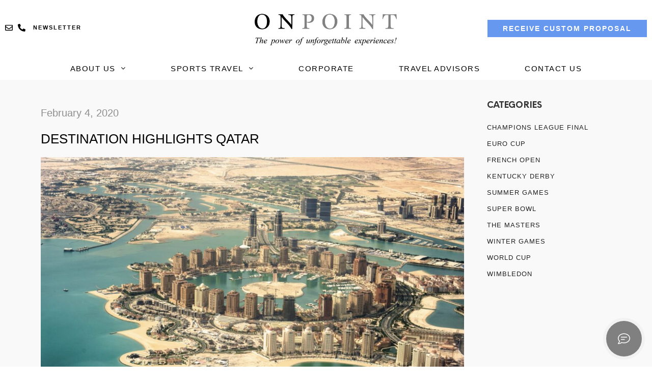

--- FILE ---
content_type: text/html; charset=UTF-8
request_url: https://onpointevents.com/world-cup/destinations-highlights-qatar/
body_size: 41425
content:
<!DOCTYPE html>
<html lang="en">
<head>
	<meta charset="UTF-8">
	<meta name="viewport" content="width=device-width, initial-scale=1.0, viewport-fit=cover" />		<meta name='robots' content='index, follow, max-image-preview:large, max-snippet:-1, max-video-preview:-1' />
	<style>img:is([sizes="auto" i], [sizes^="auto," i]) { contain-intrinsic-size: 3000px 1500px }</style>
	
	<!-- This site is optimized with the Yoast SEO Premium plugin v26.2 (Yoast SEO v26.2) - https://yoast.com/wordpress/plugins/seo/ -->
	<title>Destination Highlights Qatar | On Point Events</title>
<link crossorigin data-rocket-preconnect href="https://scripts.clarity.ms" rel="preconnect">
<link crossorigin data-rocket-preconnect href="https://www.youtube.com" rel="preconnect">
<link crossorigin data-rocket-preconnect href="https://www.google-analytics.com" rel="preconnect">
<link crossorigin data-rocket-preconnect href="https://www.clarity.ms" rel="preconnect">
<link crossorigin data-rocket-preconnect href="https://connect.facebook.net" rel="preconnect">
<link crossorigin data-rocket-preconnect href="https://www.googletagmanager.com" rel="preconnect">
<link crossorigin data-rocket-preconnect href="https://bat.bing.com" rel="preconnect">
<link crossorigin data-rocket-preconnect href="https://ajax.googleapis.com" rel="preconnect">
<link crossorigin data-rocket-preconnect href="https://code.jquery.com" rel="preconnect">
<link crossorigin data-rocket-preconnect href="https://static.hotjar.com" rel="preconnect">
<link crossorigin data-rocket-preconnect href="https://fonts.googleapis.com" rel="preconnect">
<link crossorigin data-rocket-preconnect href="https://googleads.g.doubleclick.net" rel="preconnect">
<link crossorigin data-rocket-preconnect href="https://analytics.clickdimensions.com" rel="preconnect">
<link crossorigin data-rocket-preconnect href="https://cdnjs.cloudflare.com" rel="preconnect"><link rel="preload" data-rocket-preload as="image" href="https://onpointevents.com/wp-content/uploads/world-cup-qatar.jpg" imagesrcset="https://onpointevents.com/wp-content/uploads/world-cup-qatar.jpg 1017w, https://onpointevents.com/wp-content/uploads/world-cup-qatar-300x197.jpg 300w, https://onpointevents.com/wp-content/uploads/world-cup-qatar-768x504.jpg 768w, https://onpointevents.com/wp-content/uploads/world-cup-qatar-440x289.jpg 440w" imagesizes="(max-width: 1017px) 100vw, 1017px" fetchpriority="high">
	<meta name="description" content="Destination Highlights Qatar offers insights into Doha&#039;s rich culture, breathtaking views, and its role in the World Cup 2022." />
	<link rel="canonical" href="https://onpointevents.com/world-cup/destinations-highlights-qatar/" />
	<meta property="og:locale" content="en_US" />
	<meta property="og:type" content="article" />
	<meta property="og:title" content="Destination Highlights Qatar" />
	<meta property="og:description" content="Destination Highlights Qatar offers insights into Doha&#039;s rich culture, breathtaking views, and its role in the World Cup 2022." />
	<meta property="og:url" content="https://onpointevents.com/world-cup/destinations-highlights-qatar/" />
	<meta property="og:site_name" content="On Point Events" />
	<meta property="article:publisher" content="https://www.facebook.com/pages/On-Point-Events/117945501595182" />
	<meta property="article:published_time" content="2020-02-04T20:45:03+00:00" />
	<meta property="article:modified_time" content="2025-10-06T17:44:04+00:00" />
	<meta property="og:image" content="https://onpointevents.com/wp-content/uploads/world-cup-qatar.jpg" />
	<meta property="og:image:width" content="1017" />
	<meta property="og:image:height" content="668" />
	<meta property="og:image:type" content="image/jpeg" />
	<meta name="author" content="Ellie Paz" />
	<meta name="twitter:card" content="summary_large_image" />
	<meta name="twitter:creator" content="@On_Point_Events" />
	<meta name="twitter:site" content="@On_Point_Events" />
	<meta name="twitter:label1" content="Written by" />
	<meta name="twitter:data1" content="Ellie Paz" />
	<meta name="twitter:label2" content="Est. reading time" />
	<meta name="twitter:data2" content="2 minutes" />
	<script type="application/ld+json" class="yoast-schema-graph">{"@context":"https://schema.org","@graph":[{"@type":["Article","BlogPosting"],"@id":"https://onpointevents.com/world-cup/destinations-highlights-qatar/#article","isPartOf":{"@id":"https://onpointevents.com/world-cup/destinations-highlights-qatar/"},"author":{"name":"Ellie Paz","@id":"https://onpointevents.com/#/schema/person/b86e95ed8705b9135a6b49b41143c276"},"headline":"Destination Highlights Qatar","datePublished":"2020-02-04T20:45:03+00:00","dateModified":"2025-10-06T17:44:04+00:00","mainEntityOfPage":{"@id":"https://onpointevents.com/world-cup/destinations-highlights-qatar/"},"wordCount":294,"publisher":{"@id":"https://onpointevents.com/#organization"},"image":{"@id":"https://onpointevents.com/world-cup/destinations-highlights-qatar/#primaryimage"},"thumbnailUrl":"https://onpointevents.com/wp-content/uploads/world-cup-qatar.jpg","articleSection":["Sporting Events","World Cup"],"inLanguage":"en","copyrightYear":"2020","copyrightHolder":{"@id":"https://onpointevents.com/#organization"},"video":[{"@id":"https://onpointevents.com/world-cup/destinations-highlights-qatar/#video"}]},{"@type":"WebPage","@id":"https://onpointevents.com/world-cup/destinations-highlights-qatar/","url":"https://onpointevents.com/world-cup/destinations-highlights-qatar/","name":"Destination Highlights Qatar | On Point Events","isPartOf":{"@id":"https://onpointevents.com/#website"},"primaryImageOfPage":{"@id":"https://onpointevents.com/world-cup/destinations-highlights-qatar/#primaryimage"},"image":{"@id":"https://onpointevents.com/world-cup/destinations-highlights-qatar/#primaryimage"},"thumbnailUrl":"https://onpointevents.com/wp-content/uploads/world-cup-qatar.jpg","datePublished":"2020-02-04T20:45:03+00:00","dateModified":"2025-10-06T17:44:04+00:00","description":"Destination Highlights Qatar offers insights into Doha's rich culture, breathtaking views, and its role in the World Cup 2022.","breadcrumb":{"@id":"https://onpointevents.com/world-cup/destinations-highlights-qatar/#breadcrumb"},"inLanguage":"en","potentialAction":[{"@type":"ReadAction","target":["https://onpointevents.com/world-cup/destinations-highlights-qatar/"]}]},{"@type":"ImageObject","inLanguage":"en","@id":"https://onpointevents.com/world-cup/destinations-highlights-qatar/#primaryimage","url":"https://onpointevents.com/wp-content/uploads/world-cup-qatar.jpg","contentUrl":"https://onpointevents.com/wp-content/uploads/world-cup-qatar.jpg","width":1017,"height":668},{"@type":"BreadcrumbList","@id":"https://onpointevents.com/world-cup/destinations-highlights-qatar/#breadcrumb","itemListElement":[{"@type":"ListItem","position":1,"name":"Home","item":"https://onpointevents.com/"},{"@type":"ListItem","position":2,"name":"Destination Highlights Qatar"}]},{"@type":"WebSite","@id":"https://onpointevents.com/#website","url":"https://onpointevents.com/","name":"On Point Events","description":"Unforgettable Sports Travel Experiences","publisher":{"@id":"https://onpointevents.com/#organization"},"potentialAction":[{"@type":"SearchAction","target":{"@type":"EntryPoint","urlTemplate":"https://onpointevents.com/?s={search_term_string}"},"query-input":{"@type":"PropertyValueSpecification","valueRequired":true,"valueName":"search_term_string"}}],"inLanguage":"en"},{"@type":["Organization","Place","TravelAgency"],"@id":"https://onpointevents.com/#organization","name":"On Point Events","url":"https://onpointevents.com/","logo":{"@id":"https://onpointevents.com/world-cup/destinations-highlights-qatar/#local-main-organization-logo"},"image":{"@id":"https://onpointevents.com/world-cup/destinations-highlights-qatar/#local-main-organization-logo"},"sameAs":["https://www.facebook.com/pages/On-Point-Events/117945501595182","https://x.com/On_Point_Events"],"address":{"@id":"https://onpointevents.com/world-cup/destinations-highlights-qatar/#local-main-place-address"},"geo":{"@type":"GeoCoordinates","latitude":"29.7402645","longitude":"-95.4443613"},"telephone":["+1 (713) 227-8888"],"openingHoursSpecification":[],"email":"info@onpointevents.com","faxNumber":"+1 (800) 809-1074","areaServed":"World Wide","priceRange":"$$$"},{"@type":"Person","@id":"https://onpointevents.com/#/schema/person/b86e95ed8705b9135a6b49b41143c276","name":"Ellie Paz","url":"https://onpointevents.com/author/onpointadmin/"},{"@type":"VideoObject","@id":"https://onpointevents.com/world-cup/destinations-highlights-qatar/#video","name":"Destination Highlights Qatar | On Point Events","isPartOf":{"@id":"https://onpointevents.com/world-cup/destinations-highlights-qatar/#article"},"thumbnailUrl":"https://onpointevents.com/wp-content/uploads/czxebludlf8.jpg","description":"Destination Highlights Qatar offers insights into Doha's rich culture, breathtaking views, and its role in the World Cup 2022.","uploadDate":"2020-02-04T14:45:03+00:00","width":480,"height":270,"embedUrl":"https://www.youtube.com/embed/cZXEBLUDlf8","duration":"PT1M25S","isFamilyFriendly":true,"inLanguage":"en"},{"@type":"PostalAddress","@id":"https://onpointevents.com/world-cup/destinations-highlights-qatar/#local-main-place-address","streetAddress":"2700 Post OAK Blvd, 21st Floor","addressLocality":"Houston","postalCode":"77056","addressRegion":"TX","addressCountry":"US"},{"@type":"ImageObject","inLanguage":"en","@id":"https://onpointevents.com/world-cup/destinations-highlights-qatar/#local-main-organization-logo","url":"https://onpointevents.com/wp-content/uploads/2019/05/onpoint-logo-fullblackweb.png","contentUrl":"https://onpointevents.com/wp-content/uploads/2019/05/onpoint-logo-fullblackweb.png","width":1000,"height":252,"caption":"On Point Events"}]}</script>
	<meta property="og:video" content="https://www.youtube.com/embed/cZXEBLUDlf8" />
	<meta property="og:video:type" content="text/html" />
	<meta property="og:video:duration" content="85" />
	<meta property="og:video:width" content="480" />
	<meta property="og:video:height" content="270" />
	<meta property="ya:ovs:adult" content="false" />
	<meta property="ya:ovs:upload_date" content="2020-02-04T20:45:03+00:00" />
	<meta property="ya:ovs:allow_embed" content="true" />
	<meta name="geo.placename" content="Houston" />
	<meta name="geo.position" content="29.7402645;-95.4443613" />
	<meta name="geo.region" content="United States (US)" />
	<!-- / Yoast SEO Premium plugin. -->


<link href='https://fonts.gstatic.com' crossorigin rel='preconnect' />
<meta charset="UTF-8" /><meta name="viewport" content="width=device-width, initial-scale=1, maximum-scale=1" /><meta name="format-detection" content="telephone=no"><meta property="og:type" content="article" /><meta property="og:type" content="article" /><meta property="og:image" content="https://onpointevents.com/wp-content/uploads/world-cup-qatar-300x197.jpg"/><meta property="og:title" content="Destination Highlights Qatar"/><meta property="og:url" content="https://onpointevents.com/world-cup/destinations-highlights-qatar/"/>		<!-- This site uses the Google Analytics by MonsterInsights plugin v9.11.1 - Using Analytics tracking - https://www.monsterinsights.com/ -->
							<script src="//www.googletagmanager.com/gtag/js?id=G-CS0M6WF2LK"  data-cfasync="false" data-wpfc-render="false" type="text/javascript" async></script>
			<script data-cfasync="false" data-wpfc-render="false" type="text/javascript">
				var mi_version = '9.11.1';
				var mi_track_user = true;
				var mi_no_track_reason = '';
								var MonsterInsightsDefaultLocations = {"page_location":"https:\/\/onpointevents.com\/world-cup\/destinations-highlights-qatar\/"};
								if ( typeof MonsterInsightsPrivacyGuardFilter === 'function' ) {
					var MonsterInsightsLocations = (typeof MonsterInsightsExcludeQuery === 'object') ? MonsterInsightsPrivacyGuardFilter( MonsterInsightsExcludeQuery ) : MonsterInsightsPrivacyGuardFilter( MonsterInsightsDefaultLocations );
				} else {
					var MonsterInsightsLocations = (typeof MonsterInsightsExcludeQuery === 'object') ? MonsterInsightsExcludeQuery : MonsterInsightsDefaultLocations;
				}

								var disableStrs = [
										'ga-disable-G-CS0M6WF2LK',
									];

				/* Function to detect opted out users */
				function __gtagTrackerIsOptedOut() {
					for (var index = 0; index < disableStrs.length; index++) {
						if (document.cookie.indexOf(disableStrs[index] + '=true') > -1) {
							return true;
						}
					}

					return false;
				}

				/* Disable tracking if the opt-out cookie exists. */
				if (__gtagTrackerIsOptedOut()) {
					for (var index = 0; index < disableStrs.length; index++) {
						window[disableStrs[index]] = true;
					}
				}

				/* Opt-out function */
				function __gtagTrackerOptout() {
					for (var index = 0; index < disableStrs.length; index++) {
						document.cookie = disableStrs[index] + '=true; expires=Thu, 31 Dec 2099 23:59:59 UTC; path=/';
						window[disableStrs[index]] = true;
					}
				}

				if ('undefined' === typeof gaOptout) {
					function gaOptout() {
						__gtagTrackerOptout();
					}
				}
								window.dataLayer = window.dataLayer || [];

				window.MonsterInsightsDualTracker = {
					helpers: {},
					trackers: {},
				};
				if (mi_track_user) {
					function __gtagDataLayer() {
						dataLayer.push(arguments);
					}

					function __gtagTracker(type, name, parameters) {
						if (!parameters) {
							parameters = {};
						}

						if (parameters.send_to) {
							__gtagDataLayer.apply(null, arguments);
							return;
						}

						if (type === 'event') {
														parameters.send_to = monsterinsights_frontend.v4_id;
							var hookName = name;
							if (typeof parameters['event_category'] !== 'undefined') {
								hookName = parameters['event_category'] + ':' + name;
							}

							if (typeof MonsterInsightsDualTracker.trackers[hookName] !== 'undefined') {
								MonsterInsightsDualTracker.trackers[hookName](parameters);
							} else {
								__gtagDataLayer('event', name, parameters);
							}
							
						} else {
							__gtagDataLayer.apply(null, arguments);
						}
					}

					__gtagTracker('js', new Date());
					__gtagTracker('set', {
						'developer_id.dZGIzZG': true,
											});
					if ( MonsterInsightsLocations.page_location ) {
						__gtagTracker('set', MonsterInsightsLocations);
					}
										__gtagTracker('config', 'G-CS0M6WF2LK', {"forceSSL":"true","link_attribution":"true"} );
										window.gtag = __gtagTracker;										(function () {
						/* https://developers.google.com/analytics/devguides/collection/analyticsjs/ */
						/* ga and __gaTracker compatibility shim. */
						var noopfn = function () {
							return null;
						};
						var newtracker = function () {
							return new Tracker();
						};
						var Tracker = function () {
							return null;
						};
						var p = Tracker.prototype;
						p.get = noopfn;
						p.set = noopfn;
						p.send = function () {
							var args = Array.prototype.slice.call(arguments);
							args.unshift('send');
							__gaTracker.apply(null, args);
						};
						var __gaTracker = function () {
							var len = arguments.length;
							if (len === 0) {
								return;
							}
							var f = arguments[len - 1];
							if (typeof f !== 'object' || f === null || typeof f.hitCallback !== 'function') {
								if ('send' === arguments[0]) {
									var hitConverted, hitObject = false, action;
									if ('event' === arguments[1]) {
										if ('undefined' !== typeof arguments[3]) {
											hitObject = {
												'eventAction': arguments[3],
												'eventCategory': arguments[2],
												'eventLabel': arguments[4],
												'value': arguments[5] ? arguments[5] : 1,
											}
										}
									}
									if ('pageview' === arguments[1]) {
										if ('undefined' !== typeof arguments[2]) {
											hitObject = {
												'eventAction': 'page_view',
												'page_path': arguments[2],
											}
										}
									}
									if (typeof arguments[2] === 'object') {
										hitObject = arguments[2];
									}
									if (typeof arguments[5] === 'object') {
										Object.assign(hitObject, arguments[5]);
									}
									if ('undefined' !== typeof arguments[1].hitType) {
										hitObject = arguments[1];
										if ('pageview' === hitObject.hitType) {
											hitObject.eventAction = 'page_view';
										}
									}
									if (hitObject) {
										action = 'timing' === arguments[1].hitType ? 'timing_complete' : hitObject.eventAction;
										hitConverted = mapArgs(hitObject);
										__gtagTracker('event', action, hitConverted);
									}
								}
								return;
							}

							function mapArgs(args) {
								var arg, hit = {};
								var gaMap = {
									'eventCategory': 'event_category',
									'eventAction': 'event_action',
									'eventLabel': 'event_label',
									'eventValue': 'event_value',
									'nonInteraction': 'non_interaction',
									'timingCategory': 'event_category',
									'timingVar': 'name',
									'timingValue': 'value',
									'timingLabel': 'event_label',
									'page': 'page_path',
									'location': 'page_location',
									'title': 'page_title',
									'referrer' : 'page_referrer',
								};
								for (arg in args) {
																		if (!(!args.hasOwnProperty(arg) || !gaMap.hasOwnProperty(arg))) {
										hit[gaMap[arg]] = args[arg];
									} else {
										hit[arg] = args[arg];
									}
								}
								return hit;
							}

							try {
								f.hitCallback();
							} catch (ex) {
							}
						};
						__gaTracker.create = newtracker;
						__gaTracker.getByName = newtracker;
						__gaTracker.getAll = function () {
							return [];
						};
						__gaTracker.remove = noopfn;
						__gaTracker.loaded = true;
						window['__gaTracker'] = __gaTracker;
					})();
									} else {
										console.log("");
					(function () {
						function __gtagTracker() {
							return null;
						}

						window['__gtagTracker'] = __gtagTracker;
						window['gtag'] = __gtagTracker;
					})();
									}
			</script>
							<!-- / Google Analytics by MonsterInsights -->
		<link data-minify="1" rel='stylesheet' id='formidable-css' href='https://onpointevents.com/wp-content/cache/min/1/wp-content/plugins/formidable/css/formidableforms.css?ver=1761923890' type='text/css' media='all' />
<style id='classic-theme-styles-inline-css' type='text/css'>
/*! This file is auto-generated */
.wp-block-button__link{color:#fff;background-color:#32373c;border-radius:9999px;box-shadow:none;text-decoration:none;padding:calc(.667em + 2px) calc(1.333em + 2px);font-size:1.125em}.wp-block-file__button{background:#32373c;color:#fff;text-decoration:none}
</style>
<style id='global-styles-inline-css' type='text/css'>
:root{--wp--preset--aspect-ratio--square: 1;--wp--preset--aspect-ratio--4-3: 4/3;--wp--preset--aspect-ratio--3-4: 3/4;--wp--preset--aspect-ratio--3-2: 3/2;--wp--preset--aspect-ratio--2-3: 2/3;--wp--preset--aspect-ratio--16-9: 16/9;--wp--preset--aspect-ratio--9-16: 9/16;--wp--preset--color--black: #000000;--wp--preset--color--cyan-bluish-gray: #abb8c3;--wp--preset--color--white: #ffffff;--wp--preset--color--pale-pink: #f78da7;--wp--preset--color--vivid-red: #cf2e2e;--wp--preset--color--luminous-vivid-orange: #ff6900;--wp--preset--color--luminous-vivid-amber: #fcb900;--wp--preset--color--light-green-cyan: #7bdcb5;--wp--preset--color--vivid-green-cyan: #00d084;--wp--preset--color--pale-cyan-blue: #8ed1fc;--wp--preset--color--vivid-cyan-blue: #0693e3;--wp--preset--color--vivid-purple: #9b51e0;--wp--preset--gradient--vivid-cyan-blue-to-vivid-purple: linear-gradient(135deg,rgba(6,147,227,1) 0%,rgb(155,81,224) 100%);--wp--preset--gradient--light-green-cyan-to-vivid-green-cyan: linear-gradient(135deg,rgb(122,220,180) 0%,rgb(0,208,130) 100%);--wp--preset--gradient--luminous-vivid-amber-to-luminous-vivid-orange: linear-gradient(135deg,rgba(252,185,0,1) 0%,rgba(255,105,0,1) 100%);--wp--preset--gradient--luminous-vivid-orange-to-vivid-red: linear-gradient(135deg,rgba(255,105,0,1) 0%,rgb(207,46,46) 100%);--wp--preset--gradient--very-light-gray-to-cyan-bluish-gray: linear-gradient(135deg,rgb(238,238,238) 0%,rgb(169,184,195) 100%);--wp--preset--gradient--cool-to-warm-spectrum: linear-gradient(135deg,rgb(74,234,220) 0%,rgb(151,120,209) 20%,rgb(207,42,186) 40%,rgb(238,44,130) 60%,rgb(251,105,98) 80%,rgb(254,248,76) 100%);--wp--preset--gradient--blush-light-purple: linear-gradient(135deg,rgb(255,206,236) 0%,rgb(152,150,240) 100%);--wp--preset--gradient--blush-bordeaux: linear-gradient(135deg,rgb(254,205,165) 0%,rgb(254,45,45) 50%,rgb(107,0,62) 100%);--wp--preset--gradient--luminous-dusk: linear-gradient(135deg,rgb(255,203,112) 0%,rgb(199,81,192) 50%,rgb(65,88,208) 100%);--wp--preset--gradient--pale-ocean: linear-gradient(135deg,rgb(255,245,203) 0%,rgb(182,227,212) 50%,rgb(51,167,181) 100%);--wp--preset--gradient--electric-grass: linear-gradient(135deg,rgb(202,248,128) 0%,rgb(113,206,126) 100%);--wp--preset--gradient--midnight: linear-gradient(135deg,rgb(2,3,129) 0%,rgb(40,116,252) 100%);--wp--preset--font-size--small: 13px;--wp--preset--font-size--medium: 20px;--wp--preset--font-size--large: 36px;--wp--preset--font-size--x-large: 42px;--wp--preset--spacing--20: 0.44rem;--wp--preset--spacing--30: 0.67rem;--wp--preset--spacing--40: 1rem;--wp--preset--spacing--50: 1.5rem;--wp--preset--spacing--60: 2.25rem;--wp--preset--spacing--70: 3.38rem;--wp--preset--spacing--80: 5.06rem;--wp--preset--shadow--natural: 6px 6px 9px rgba(0, 0, 0, 0.2);--wp--preset--shadow--deep: 12px 12px 50px rgba(0, 0, 0, 0.4);--wp--preset--shadow--sharp: 6px 6px 0px rgba(0, 0, 0, 0.2);--wp--preset--shadow--outlined: 6px 6px 0px -3px rgba(255, 255, 255, 1), 6px 6px rgba(0, 0, 0, 1);--wp--preset--shadow--crisp: 6px 6px 0px rgba(0, 0, 0, 1);}:where(.is-layout-flex){gap: 0.5em;}:where(.is-layout-grid){gap: 0.5em;}body .is-layout-flex{display: flex;}.is-layout-flex{flex-wrap: wrap;align-items: center;}.is-layout-flex > :is(*, div){margin: 0;}body .is-layout-grid{display: grid;}.is-layout-grid > :is(*, div){margin: 0;}:where(.wp-block-columns.is-layout-flex){gap: 2em;}:where(.wp-block-columns.is-layout-grid){gap: 2em;}:where(.wp-block-post-template.is-layout-flex){gap: 1.25em;}:where(.wp-block-post-template.is-layout-grid){gap: 1.25em;}.has-black-color{color: var(--wp--preset--color--black) !important;}.has-cyan-bluish-gray-color{color: var(--wp--preset--color--cyan-bluish-gray) !important;}.has-white-color{color: var(--wp--preset--color--white) !important;}.has-pale-pink-color{color: var(--wp--preset--color--pale-pink) !important;}.has-vivid-red-color{color: var(--wp--preset--color--vivid-red) !important;}.has-luminous-vivid-orange-color{color: var(--wp--preset--color--luminous-vivid-orange) !important;}.has-luminous-vivid-amber-color{color: var(--wp--preset--color--luminous-vivid-amber) !important;}.has-light-green-cyan-color{color: var(--wp--preset--color--light-green-cyan) !important;}.has-vivid-green-cyan-color{color: var(--wp--preset--color--vivid-green-cyan) !important;}.has-pale-cyan-blue-color{color: var(--wp--preset--color--pale-cyan-blue) !important;}.has-vivid-cyan-blue-color{color: var(--wp--preset--color--vivid-cyan-blue) !important;}.has-vivid-purple-color{color: var(--wp--preset--color--vivid-purple) !important;}.has-black-background-color{background-color: var(--wp--preset--color--black) !important;}.has-cyan-bluish-gray-background-color{background-color: var(--wp--preset--color--cyan-bluish-gray) !important;}.has-white-background-color{background-color: var(--wp--preset--color--white) !important;}.has-pale-pink-background-color{background-color: var(--wp--preset--color--pale-pink) !important;}.has-vivid-red-background-color{background-color: var(--wp--preset--color--vivid-red) !important;}.has-luminous-vivid-orange-background-color{background-color: var(--wp--preset--color--luminous-vivid-orange) !important;}.has-luminous-vivid-amber-background-color{background-color: var(--wp--preset--color--luminous-vivid-amber) !important;}.has-light-green-cyan-background-color{background-color: var(--wp--preset--color--light-green-cyan) !important;}.has-vivid-green-cyan-background-color{background-color: var(--wp--preset--color--vivid-green-cyan) !important;}.has-pale-cyan-blue-background-color{background-color: var(--wp--preset--color--pale-cyan-blue) !important;}.has-vivid-cyan-blue-background-color{background-color: var(--wp--preset--color--vivid-cyan-blue) !important;}.has-vivid-purple-background-color{background-color: var(--wp--preset--color--vivid-purple) !important;}.has-black-border-color{border-color: var(--wp--preset--color--black) !important;}.has-cyan-bluish-gray-border-color{border-color: var(--wp--preset--color--cyan-bluish-gray) !important;}.has-white-border-color{border-color: var(--wp--preset--color--white) !important;}.has-pale-pink-border-color{border-color: var(--wp--preset--color--pale-pink) !important;}.has-vivid-red-border-color{border-color: var(--wp--preset--color--vivid-red) !important;}.has-luminous-vivid-orange-border-color{border-color: var(--wp--preset--color--luminous-vivid-orange) !important;}.has-luminous-vivid-amber-border-color{border-color: var(--wp--preset--color--luminous-vivid-amber) !important;}.has-light-green-cyan-border-color{border-color: var(--wp--preset--color--light-green-cyan) !important;}.has-vivid-green-cyan-border-color{border-color: var(--wp--preset--color--vivid-green-cyan) !important;}.has-pale-cyan-blue-border-color{border-color: var(--wp--preset--color--pale-cyan-blue) !important;}.has-vivid-cyan-blue-border-color{border-color: var(--wp--preset--color--vivid-cyan-blue) !important;}.has-vivid-purple-border-color{border-color: var(--wp--preset--color--vivid-purple) !important;}.has-vivid-cyan-blue-to-vivid-purple-gradient-background{background: var(--wp--preset--gradient--vivid-cyan-blue-to-vivid-purple) !important;}.has-light-green-cyan-to-vivid-green-cyan-gradient-background{background: var(--wp--preset--gradient--light-green-cyan-to-vivid-green-cyan) !important;}.has-luminous-vivid-amber-to-luminous-vivid-orange-gradient-background{background: var(--wp--preset--gradient--luminous-vivid-amber-to-luminous-vivid-orange) !important;}.has-luminous-vivid-orange-to-vivid-red-gradient-background{background: var(--wp--preset--gradient--luminous-vivid-orange-to-vivid-red) !important;}.has-very-light-gray-to-cyan-bluish-gray-gradient-background{background: var(--wp--preset--gradient--very-light-gray-to-cyan-bluish-gray) !important;}.has-cool-to-warm-spectrum-gradient-background{background: var(--wp--preset--gradient--cool-to-warm-spectrum) !important;}.has-blush-light-purple-gradient-background{background: var(--wp--preset--gradient--blush-light-purple) !important;}.has-blush-bordeaux-gradient-background{background: var(--wp--preset--gradient--blush-bordeaux) !important;}.has-luminous-dusk-gradient-background{background: var(--wp--preset--gradient--luminous-dusk) !important;}.has-pale-ocean-gradient-background{background: var(--wp--preset--gradient--pale-ocean) !important;}.has-electric-grass-gradient-background{background: var(--wp--preset--gradient--electric-grass) !important;}.has-midnight-gradient-background{background: var(--wp--preset--gradient--midnight) !important;}.has-small-font-size{font-size: var(--wp--preset--font-size--small) !important;}.has-medium-font-size{font-size: var(--wp--preset--font-size--medium) !important;}.has-large-font-size{font-size: var(--wp--preset--font-size--large) !important;}.has-x-large-font-size{font-size: var(--wp--preset--font-size--x-large) !important;}
:where(.wp-block-post-template.is-layout-flex){gap: 1.25em;}:where(.wp-block-post-template.is-layout-grid){gap: 1.25em;}
:where(.wp-block-columns.is-layout-flex){gap: 2em;}:where(.wp-block-columns.is-layout-grid){gap: 2em;}
:root :where(.wp-block-pullquote){font-size: 1.5em;line-height: 1.6;}
</style>
<link data-minify="1" rel='stylesheet' id='mphb-kbwood-datepick-css-css' href='https://onpointevents.com/wp-content/cache/min/1/wp-content/plugins/motopress-hotel-booking/vendors/kbwood/datepick/jquery.datepick.css?ver=1761923890' type='text/css' media='all' />
<link data-minify="1" rel='stylesheet' id='mphb-kbwood-datepick-theme-css' href='https://onpointevents.com/wp-content/cache/min/1/wp-content/plugins/motopress-hotel-booking/assets/css/datepick-themes/mphb-datepicker-minimal.css?ver=1761923890' type='text/css' media='all' />
<link rel='stylesheet' id='mphb-css' href='https://onpointevents.com/wp-content/plugins/motopress-hotel-booking/assets/css/mphb.min.css?ver=4.5.1' type='text/css' media='all' />
<link data-minify="1" rel='stylesheet' id='hoteller-reset-css-css' href='https://onpointevents.com/wp-content/cache/min/1/wp-content/themes/hoteller/css/core/reset.css?ver=1761923890' type='text/css' media='all' />
<link data-minify="1" rel='stylesheet' id='hoteller-wordpress-css-css' href='https://onpointevents.com/wp-content/cache/min/1/wp-content/themes/hoteller/css/core/wordpress.css?ver=1761923890' type='text/css' media='all' />
<link data-minify="1" rel='stylesheet' id='hoteller-screen-css' href='https://onpointevents.com/wp-content/cache/min/1/wp-content/themes/hoteller/css/core/screen.css?ver=1761923890' type='text/css' media='all' />
<style id='hoteller-screen-inline-css' type='text/css'>

                	@font-face {
	                	font-family: "Renner";
	                	src: url(https://onpointevents.com/wp-content/themes/hoteller/fonts/renner-medium-webfont.woff) format("woff");
	                }
                
                	@font-face {
	                	font-family: "hk_groteskmedium";
	                	src: url(https://onpointevents.com/wp-content/themes/hoteller/fonts/hkgrotesk-medium-webfont.woff) format("woff");
	                }
                
                	@font-face {
	                	font-family: "Reforma1969";
	                	src: url(https://onpointevents.com/wp-content/themes/hoteller/fonts/Reforma1969-Blanca.woff) format("woff");
	                }
                
</style>
<link data-minify="1" rel='stylesheet' id='modulobox-css' href='https://onpointevents.com/wp-content/cache/min/1/wp-content/themes/hoteller/css/modulobox.css?ver=1761923890' type='text/css' media='all' />
<link data-minify="1" rel='stylesheet' id='hoteller-leftalignmenu-css' href='https://onpointevents.com/wp-content/cache/min/1/wp-content/themes/hoteller/css/menus/leftalignmenu.css?ver=1761923890' type='text/css' media='all' />
<link data-minify="1" rel='stylesheet' id='fontawesome-css' href='https://onpointevents.com/wp-content/cache/min/1/wp-content/themes/hoteller/css/font-awesome.min.css?ver=1761923890' type='text/css' media='all' />
<link data-minify="1" rel='stylesheet' id='themify-icons-css' href='https://onpointevents.com/wp-content/cache/min/1/wp-content/themes/hoteller/css/themify-icons.css?ver=1761923890' type='text/css' media='all' />
<link rel='stylesheet' id='elementor-frontend-css' href='https://onpointevents.com/wp-content/uploads/elementor/css/custom-frontend.min.css?ver=1767719765' type='text/css' media='all' />
<style id='elementor-frontend-inline-css' type='text/css'>
.elementor-kit-8286{--e-global-color-primary:#6EC1E4;--e-global-color-secondary:#54595F;--e-global-color-text:#7A7A7A;--e-global-color-accent:#61CE70;--e-global-color-3af5fdd:#9051A1;--e-global-color-ef45a9a:#F88A1B;--e-global-typography-primary-font-family:"Montserrat";--e-global-typography-primary-font-weight:600;--e-global-typography-secondary-font-family:"Montserrat";--e-global-typography-secondary-font-weight:500;--e-global-typography-text-font-family:"Montserrat";--e-global-typography-text-font-weight:500;--e-global-typography-accent-font-family:"Montserrat";--e-global-typography-accent-font-weight:500;font-family:"Montserrat", Sans-serif;}.elementor-kit-8286 e-page-transition{background-color:#FFBC7D;}.elementor-section.elementor-section-boxed > .elementor-container{max-width:1140px;}.e-con{--container-max-width:1140px;}.elementor-widget:not(:last-child){margin-block-end:20px;}.elementor-element{--widgets-spacing:20px 20px;--widgets-spacing-row:20px;--widgets-spacing-column:20px;}{}h1.entry-title{display:var(--page-title-display);}@media(max-width:1024px){.elementor-section.elementor-section-boxed > .elementor-container{max-width:1024px;}.e-con{--container-max-width:1024px;}}@media(max-width:767px){.elementor-section.elementor-section-boxed > .elementor-container{max-width:767px;}.e-con{--container-max-width:767px;}}
.elementor-7729 .elementor-element.elementor-element-93fc4e2 .elementor-wrapper{--video-aspect-ratio:1.77777;}.elementor-7729 .elementor-element.elementor-element-cbcb8af{--spacer-size:0px;}
.elementor-12148 .elementor-element.elementor-element-686230d > .elementor-container > .elementor-column > .elementor-widget-wrap{align-content:center;align-items:center;}.elementor-12148 .elementor-element.elementor-element-686230d:not(.elementor-motion-effects-element-type-background), .elementor-12148 .elementor-element.elementor-element-686230d > .elementor-motion-effects-container > .elementor-motion-effects-layer{background-color:#FFFFFF;}.elementor-12148 .elementor-element.elementor-element-686230d > .elementor-container{max-width:1760px;}.elementor-12148 .elementor-element.elementor-element-686230d{transition:background 0.3s, border 0.3s, border-radius 0.3s, box-shadow 0.3s;margin-top:0px;margin-bottom:30px;padding:10px 10px 0px 10px;}.elementor-12148 .elementor-element.elementor-element-686230d > .elementor-background-overlay{transition:background 0.3s, border-radius 0.3s, opacity 0.3s;}.elementor-bc-flex-widget .elementor-12148 .elementor-element.elementor-element-afffe34.elementor-column .elementor-widget-wrap{align-items:center;}.elementor-12148 .elementor-element.elementor-element-afffe34.elementor-column.elementor-element[data-element_type="column"] > .elementor-widget-wrap.elementor-element-populated{align-content:center;align-items:center;}.elementor-12148 .elementor-element.elementor-element-afffe34 > .elementor-element-populated{padding:0px 0px 0px 0px;}.elementor-12148 .elementor-element.elementor-element-24e3979{width:auto;max-width:auto;align-self:center;}.elementor-12148 .elementor-element.elementor-element-24e3979 > .elementor-widget-container{margin:0px 5px 0px 0px;padding:0px 5px 0px 0px;}.elementor-12148 .elementor-element.elementor-element-24e3979 .elementor-icon-wrapper{text-align:left;}.elementor-12148 .elementor-element.elementor-element-24e3979.elementor-view-stacked .elementor-icon{background-color:#000000;}.elementor-12148 .elementor-element.elementor-element-24e3979.elementor-view-framed .elementor-icon, .elementor-12148 .elementor-element.elementor-element-24e3979.elementor-view-default .elementor-icon{color:#000000;border-color:#000000;}.elementor-12148 .elementor-element.elementor-element-24e3979.elementor-view-framed .elementor-icon, .elementor-12148 .elementor-element.elementor-element-24e3979.elementor-view-default .elementor-icon svg{fill:#000000;}.elementor-12148 .elementor-element.elementor-element-24e3979 .elementor-icon{font-size:15px;}.elementor-12148 .elementor-element.elementor-element-24e3979 .elementor-icon svg{height:15px;}.elementor-12148 .elementor-element.elementor-element-30482f7{width:auto;max-width:auto;align-self:center;}.elementor-12148 .elementor-element.elementor-element-30482f7 > .elementor-widget-container{margin:0px 0px 0px 0px;padding:0px 5px 0px 0px;}.elementor-12148 .elementor-element.elementor-element-30482f7 .elementor-icon-wrapper{text-align:left;}.elementor-12148 .elementor-element.elementor-element-30482f7.elementor-view-stacked .elementor-icon{background-color:#000000;}.elementor-12148 .elementor-element.elementor-element-30482f7.elementor-view-framed .elementor-icon, .elementor-12148 .elementor-element.elementor-element-30482f7.elementor-view-default .elementor-icon{color:#000000;border-color:#000000;}.elementor-12148 .elementor-element.elementor-element-30482f7.elementor-view-framed .elementor-icon, .elementor-12148 .elementor-element.elementor-element-30482f7.elementor-view-default .elementor-icon svg{fill:#000000;}.elementor-12148 .elementor-element.elementor-element-30482f7 .elementor-icon{font-size:15px;}.elementor-12148 .elementor-element.elementor-element-30482f7 .elementor-icon svg{height:15px;}.elementor-12148 .elementor-element.elementor-element-7017a8c .elementor-button{background-color:#02010100;font-family:"RedHatDisplay", Sans-serif;font-size:11px;font-weight:bold;letter-spacing:2px;fill:#000000;color:#000000;padding:0px 10px 0px 10px;}.elementor-12148 .elementor-element.elementor-element-7017a8c .elementor-button:hover, .elementor-12148 .elementor-element.elementor-element-7017a8c .elementor-button:focus{background-color:#02010100;color:var( --e-global-color-text );}.elementor-12148 .elementor-element.elementor-element-7017a8c{width:auto;max-width:auto;align-self:center;}.elementor-12148 .elementor-element.elementor-element-7017a8c > .elementor-widget-container{margin:-7px 0px 0px 0px;}.elementor-12148 .elementor-element.elementor-element-7017a8c .elementor-button:hover svg, .elementor-12148 .elementor-element.elementor-element-7017a8c .elementor-button:focus svg{fill:var( --e-global-color-text );}.elementor-12148 .elementor-element.elementor-element-4d88df3{text-align:center;}.elementor-12148 .elementor-element.elementor-element-4d88df3 img{width:100%;max-width:70%;}.elementor-bc-flex-widget .elementor-12148 .elementor-element.elementor-element-1921e19.elementor-column .elementor-widget-wrap{align-items:center;}.elementor-12148 .elementor-element.elementor-element-1921e19.elementor-column.elementor-element[data-element_type="column"] > .elementor-widget-wrap.elementor-element-populated{align-content:center;align-items:center;}.elementor-12148 .elementor-element.elementor-element-1921e19 > .elementor-element-populated{padding:0px 0px 0px 0px;}.elementor-12148 .elementor-element.elementor-element-507077f .elementor-button{background-color:#6798EF;font-family:"RedHatDisplay", Sans-serif;font-size:14px;font-weight:600;text-transform:uppercase;letter-spacing:2px;border-radius:0px 0px 0px 0px;padding:10px 30px 10px 30px;}.elementor-12148 .elementor-element.elementor-element-507077f > .elementor-widget-container{padding:0px 0px 0px 0px;}.elementor-12148 .elementor-element.elementor-element-cdaaee7{padding:15px 10px 5px 10px;}.elementor-12148 .elementor-element.elementor-element-0fc5b6d .menu-item a.uael-menu-item,.elementor-12148 .elementor-element.elementor-element-0fc5b6d .menu-item a.uael-sub-menu-item{padding-left:50px;padding-right:50px;}.elementor-12148 .elementor-element.elementor-element-0fc5b6d .menu-item a.uael-menu-item, .elementor-12148 .elementor-element.elementor-element-0fc5b6d .menu-item a.uael-sub-menu-item{padding-top:10px;padding-bottom:10px;}.elementor-12148 .elementor-element.elementor-element-0fc5b6d ul.sub-menu{width:299px;}.elementor-12148 .elementor-element.elementor-element-0fc5b6d .sub-menu li a.uael-sub-menu-item,
						.elementor-12148 .elementor-element.elementor-element-0fc5b6d nav.uael-dropdown li a.uael-menu-item,
						.elementor-12148 .elementor-element.elementor-element-0fc5b6d nav.uael-dropdown li a.uael-sub-menu-item,
						.elementor-12148 .elementor-element.elementor-element-0fc5b6d nav.uael-dropdown-expandible li a.uael-menu-item,
						.elementor-12148 .elementor-element.elementor-element-0fc5b6d nav.uael-dropdown-expandible li a.uael-sub-menu-item{padding-left:15px;padding-right:15px;}.elementor-12148 .elementor-element.elementor-element-0fc5b6d .sub-menu a.uael-sub-menu-item,
						 .elementor-12148 .elementor-element.elementor-element-0fc5b6d nav.uael-dropdown li a.uael-menu-item,
						 .elementor-12148 .elementor-element.elementor-element-0fc5b6d nav.uael-dropdown li a.uael-sub-menu-item,
						 .elementor-12148 .elementor-element.elementor-element-0fc5b6d nav.uael-dropdown-expandible li a.uael-menu-item,
						 .elementor-12148 .elementor-element.elementor-element-0fc5b6d nav.uael-dropdown-expandible li a.uael-sub-menu-item{padding-top:15px;padding-bottom:15px;}.elementor-12148 .elementor-element.elementor-element-0fc5b6d .menu-item a.uael-menu-item{font-family:"TenorSans-Regular", Sans-serif;font-size:15px;font-weight:500;text-transform:uppercase;letter-spacing:1.5px;}.elementor-12148 .elementor-element.elementor-element-0fc5b6d .menu-item a.uael-menu-item:not(.elementor-button), .elementor-12148 .elementor-element.elementor-element-0fc5b6d .sub-menu a.uael-sub-menu-item{color:#000000;}.elementor-12148 .elementor-element.elementor-element-0fc5b6d .menu-item a.uael-menu-item:not(.elementor-button):hover,
								.elementor-12148 .elementor-element.elementor-element-0fc5b6d .sub-menu a.uael-sub-menu-item:hover,
								.elementor-12148 .elementor-element.elementor-element-0fc5b6d .menu-item.current-menu-item a.uael-menu-item:not(.elementor-button),
								.elementor-12148 .elementor-element.elementor-element-0fc5b6d .menu-item a.uael-menu-item.highlighted:not(.elementor-button),
								.elementor-12148 .elementor-element.elementor-element-0fc5b6d .menu-item a.uael-menu-item:not(.elementor-button):focus{color:#000000;}.elementor-12148 .elementor-element.elementor-element-0fc5b6d .sub-menu,
								.elementor-12148 .elementor-element.elementor-element-0fc5b6d nav.uael-dropdown,
								.elementor-12148 .elementor-element.elementor-element-0fc5b6d .uael-nav-menu nav.uael-dropdown-expandible,
								.elementor-12148 .elementor-element.elementor-element-0fc5b6d .uael-nav-menu nav.uael-dropdown-expandible .menu-item a.uael-menu-item,
								.elementor-12148 .elementor-element.elementor-element-0fc5b6d .uael-nav-menu nav.uael-dropdown-expandible .menu-item .sub-menu,
								.elementor-12148 .elementor-element.elementor-element-0fc5b6d nav.uael-dropdown .menu-item a.uael-menu-item,
								.elementor-12148 .elementor-element.elementor-element-0fc5b6d nav.uael-dropdown .menu-item a.uael-sub-menu-item{background-color:#fff;}.elementor-12148 .elementor-element.elementor-element-0fc5b6d .sub-menu a.uael-sub-menu-item:hover,
								.elementor-12148 .elementor-element.elementor-element-0fc5b6d .elementor-menu-toggle:hover,
								.elementor-12148 .elementor-element.elementor-element-0fc5b6d nav.uael-dropdown li a.uael-menu-item:not(.elementor-button):hover,
								.elementor-12148 .elementor-element.elementor-element-0fc5b6d nav.uael-dropdown li a.uael-sub-menu-item:not(.elementor-button):hover,
								.elementor-12148 .elementor-element.elementor-element-0fc5b6d .uael-nav-menu nav.uael-dropdown-expandible li a.uael-menu-item:hover,
								.elementor-12148 .elementor-element.elementor-element-0fc5b6d .uael-nav-menu nav.uael-dropdown-expandible li a.uael-sub-menu-item:hover{color:#000000;}.elementor-12148 .elementor-element.elementor-element-0fc5b6d .sub-menu li a.uael-sub-menu-item,
							.elementor-12148 .elementor-element.elementor-element-0fc5b6d nav.uael-dropdown li a.uael-menu-item,
							.elementor-12148 .elementor-element.elementor-element-0fc5b6d nav.uael-dropdown li a.uael-sub-menu-item,
							.elementor-12148 .elementor-element.elementor-element-0fc5b6d nav.uael-dropdown-expandible li a.uael-menu-item{font-weight:500;}.elementor-12148 .elementor-element.elementor-element-0fc5b6d .sub-menu li.menu-item:not(:last-child),
						.elementor-12148 .elementor-element.elementor-element-0fc5b6d nav.uael-dropdown li.menu-item:not(:last-child),
						.elementor-12148 .elementor-element.elementor-element-0fc5b6d nav.uael-dropdown-expandible li.menu-item:not(:last-child){border-bottom-style:solid;border-bottom-color:#c4c4c4;border-bottom-width:1px;}.elementor-12148 .elementor-element.elementor-element-68af1a6:not(.elementor-motion-effects-element-type-background), .elementor-12148 .elementor-element.elementor-element-68af1a6 > .elementor-motion-effects-container > .elementor-motion-effects-layer{background-color:#FFFFFF;}.elementor-12148 .elementor-element.elementor-element-68af1a6{transition:background 0.3s, border 0.3s, border-radius 0.3s, box-shadow 0.3s;}.elementor-12148 .elementor-element.elementor-element-68af1a6 > .elementor-background-overlay{transition:background 0.3s, border-radius 0.3s, opacity 0.3s;}.elementor-12148 .elementor-element.elementor-element-ae6c45a{text-align:center;}.elementor-12148 .elementor-element.elementor-element-ae6c45a img{width:100%;max-width:70%;}.elementor-12148 .elementor-element.elementor-element-b3a80ce{width:auto;max-width:auto;--e-nav-menu-horizontal-menu-item-margin:calc( 40px / 2 );}.elementor-12148 .elementor-element.elementor-element-b3a80ce .elementor-menu-toggle{margin-left:auto;background-color:#FFFFFF00;border-width:0px;border-radius:0px;}.elementor-12148 .elementor-element.elementor-element-b3a80ce .elementor-nav-menu .elementor-item{font-family:"TenorSans-Regular", Sans-serif;font-size:16px;font-weight:500;text-transform:uppercase;font-style:normal;text-decoration:none;line-height:24px;letter-spacing:-0.45px;}.elementor-12148 .elementor-element.elementor-element-b3a80ce .elementor-nav-menu--main .elementor-item{color:#000000;fill:#000000;padding-left:10px;padding-right:10px;padding-top:4px;padding-bottom:4px;}.elementor-12148 .elementor-element.elementor-element-b3a80ce .elementor-nav-menu--main .elementor-item:hover,
					.elementor-12148 .elementor-element.elementor-element-b3a80ce .elementor-nav-menu--main .elementor-item.elementor-item-active,
					.elementor-12148 .elementor-element.elementor-element-b3a80ce .elementor-nav-menu--main .elementor-item.highlighted,
					.elementor-12148 .elementor-element.elementor-element-b3a80ce .elementor-nav-menu--main .elementor-item:focus{color:#FFFFFF;}.elementor-12148 .elementor-element.elementor-element-b3a80ce .elementor-nav-menu--main:not(.e--pointer-framed) .elementor-item:before,
					.elementor-12148 .elementor-element.elementor-element-b3a80ce .elementor-nav-menu--main:not(.e--pointer-framed) .elementor-item:after{background-color:#000000;}.elementor-12148 .elementor-element.elementor-element-b3a80ce .e--pointer-framed .elementor-item:before,
					.elementor-12148 .elementor-element.elementor-element-b3a80ce .e--pointer-framed .elementor-item:after{border-color:#000000;}.elementor-12148 .elementor-element.elementor-element-b3a80ce .elementor-nav-menu--main .elementor-item.elementor-item-active{color:#000000;}.elementor-12148 .elementor-element.elementor-element-b3a80ce .elementor-nav-menu--main:not(.e--pointer-framed) .elementor-item.elementor-item-active:before,
					.elementor-12148 .elementor-element.elementor-element-b3a80ce .elementor-nav-menu--main:not(.e--pointer-framed) .elementor-item.elementor-item-active:after{background-color:#F8F3EF;}.elementor-12148 .elementor-element.elementor-element-b3a80ce .e--pointer-framed .elementor-item.elementor-item-active:before,
					.elementor-12148 .elementor-element.elementor-element-b3a80ce .e--pointer-framed .elementor-item.elementor-item-active:after{border-color:#F8F3EF;}.elementor-12148 .elementor-element.elementor-element-b3a80ce .elementor-nav-menu--main:not(.elementor-nav-menu--layout-horizontal) .elementor-nav-menu > li:not(:last-child){margin-bottom:40px;}.elementor-12148 .elementor-element.elementor-element-b3a80ce .elementor-nav-menu--dropdown{background-color:#FFFFFF;}.elementor-12148 .elementor-element.elementor-element-b3a80ce .elementor-nav-menu--dropdown a:hover,
					.elementor-12148 .elementor-element.elementor-element-b3a80ce .elementor-nav-menu--dropdown a:focus,
					.elementor-12148 .elementor-element.elementor-element-b3a80ce .elementor-nav-menu--dropdown a.elementor-item-active,
					.elementor-12148 .elementor-element.elementor-element-b3a80ce .elementor-nav-menu--dropdown a.highlighted,
					.elementor-12148 .elementor-element.elementor-element-b3a80ce .elementor-menu-toggle:hover,
					.elementor-12148 .elementor-element.elementor-element-b3a80ce .elementor-menu-toggle:focus{color:#000000;}.elementor-12148 .elementor-element.elementor-element-b3a80ce .elementor-nav-menu--dropdown a:hover,
					.elementor-12148 .elementor-element.elementor-element-b3a80ce .elementor-nav-menu--dropdown a:focus,
					.elementor-12148 .elementor-element.elementor-element-b3a80ce .elementor-nav-menu--dropdown a.elementor-item-active,
					.elementor-12148 .elementor-element.elementor-element-b3a80ce .elementor-nav-menu--dropdown a.highlighted{background-color:#FFFFFF;}.elementor-12148 .elementor-element.elementor-element-b3a80ce .elementor-nav-menu--dropdown a.elementor-item-active{color:#000000;background-color:#FFFFFF;}.elementor-12148 .elementor-element.elementor-element-b3a80ce .elementor-nav-menu--dropdown .elementor-item, .elementor-12148 .elementor-element.elementor-element-b3a80ce .elementor-nav-menu--dropdown  .elementor-sub-item{font-family:"TenorSans-Regular", Sans-serif;font-size:14px;font-weight:500;text-transform:uppercase;font-style:normal;text-decoration:none;letter-spacing:1.53px;}.elementor-12148 .elementor-element.elementor-element-b3a80ce .elementor-nav-menu--dropdown li:not(:last-child){border-style:solid;border-color:#C4C4C4;border-bottom-width:1px;}.elementor-12148 .elementor-element.elementor-element-b3a80ce div.elementor-menu-toggle{color:#000000;}.elementor-12148 .elementor-element.elementor-element-b3a80ce div.elementor-menu-toggle svg{fill:#000000;}.elementor-12148 .elementor-element.elementor-element-b3a80ce div.elementor-menu-toggle:hover, .elementor-12148 .elementor-element.elementor-element-b3a80ce div.elementor-menu-toggle:focus{color:#000000;}.elementor-12148 .elementor-element.elementor-element-b3a80ce div.elementor-menu-toggle:hover svg, .elementor-12148 .elementor-element.elementor-element-b3a80ce div.elementor-menu-toggle:focus svg{fill:#000000;}.elementor-theme-builder-content-area{height:400px;}.elementor-location-header:before, .elementor-location-footer:before{content:"";display:table;clear:both;}@media(min-width:2400px){.elementor-12148 .elementor-element.elementor-element-b3a80ce .elementor-nav-menu .elementor-item{font-size:15px;letter-spacing:1.5px;}}@media(max-width:1366px){.elementor-12148 .elementor-element.elementor-element-0fc5b6d .menu-item a.uael-menu-item,.elementor-12148 .elementor-element.elementor-element-0fc5b6d .menu-item a.uael-sub-menu-item{padding-left:44px;padding-right:44px;}}@media(max-width:1200px){.elementor-12148 .elementor-element.elementor-element-0fc5b6d .menu-item a.uael-menu-item,.elementor-12148 .elementor-element.elementor-element-0fc5b6d .menu-item a.uael-sub-menu-item{padding-left:28px;padding-right:28px;}.elementor-12148 .elementor-element.elementor-element-b3a80ce{width:100%;max-width:100%;}}@media(max-width:1024px){.elementor-12148 .elementor-element.elementor-element-0fc5b6d .menu-item a.uael-menu-item,.elementor-12148 .elementor-element.elementor-element-0fc5b6d .menu-item a.uael-sub-menu-item{padding-left:15px;padding-right:15px;}.elementor-12148 .elementor-element.elementor-element-ae6c45a{text-align:left;}.elementor-bc-flex-widget .elementor-12148 .elementor-element.elementor-element-e8088aa.elementor-column .elementor-widget-wrap{align-items:center;}.elementor-12148 .elementor-element.elementor-element-e8088aa.elementor-column.elementor-element[data-element_type="column"] > .elementor-widget-wrap.elementor-element-populated{align-content:center;align-items:center;}.elementor-12148 .elementor-element.elementor-element-b3a80ce{width:100%;max-width:100%;}.elementor-12148 .elementor-element.elementor-element-b3a80ce .elementor-nav-menu--main > .elementor-nav-menu > li > .elementor-nav-menu--dropdown, .elementor-12148 .elementor-element.elementor-element-b3a80ce .elementor-nav-menu__container.elementor-nav-menu--dropdown{margin-top:22px !important;}.elementor-12148 .elementor-element.elementor-element-b3a80ce .elementor-menu-toggle{border-width:1px;border-radius:0px;}}@media(max-width:880px){.elementor-12148 .elementor-element.elementor-element-ae6c45a{text-align:left;}}@media(max-width:767px){.elementor-12148 .elementor-element.elementor-element-68af1a6{padding:10px 10px 10px 10px;}.elementor-12148 .elementor-element.elementor-element-174f3d1{width:70%;}.elementor-12148 .elementor-element.elementor-element-ae6c45a{text-align:left;}.elementor-12148 .elementor-element.elementor-element-e8088aa{width:30%;}.elementor-12148 .elementor-element.elementor-element-b3a80ce{width:100%;max-width:100%;}.elementor-12148 .elementor-element.elementor-element-b3a80ce .elementor-nav-menu--dropdown .elementor-item, .elementor-12148 .elementor-element.elementor-element-b3a80ce .elementor-nav-menu--dropdown  .elementor-sub-item{font-size:15px;}}/* Start Custom Fonts CSS */@font-face {
	font-family: 'RedHatDisplay';
	font-style: normal;
	font-weight: normal;
	font-display: auto;
	src: url('http://onpointexperience.com/wp-content/uploads/RedHatDisplay-VariableFont_wght.ttf') format('truetype');
}
/* End Custom Fonts CSS */
/* Start Custom Fonts CSS */@font-face {
	font-family: 'TenorSans-Regular';
	font-style: normal;
	font-weight: normal;
	font-display: auto;
	src: url('http://onpointexperience.com/wp-content/uploads/TenorSans-Regular.ttf') format('truetype');
}
/* End Custom Fonts CSS */
.elementor-11947 .elementor-element.elementor-element-4409367:not(.elementor-motion-effects-element-type-background), .elementor-11947 .elementor-element.elementor-element-4409367 > .elementor-motion-effects-container > .elementor-motion-effects-layer{background-color:#222222;}.elementor-11947 .elementor-element.elementor-element-4409367 > .elementor-container{max-width:1760px;}.elementor-11947 .elementor-element.elementor-element-4409367{transition:background 0.3s, border 0.3s, border-radius 0.3s, box-shadow 0.3s;padding:1em 0em 1em 0em;}.elementor-11947 .elementor-element.elementor-element-4409367 > .elementor-background-overlay{transition:background 0.3s, border-radius 0.3s, opacity 0.3s;}.elementor-11947 .elementor-element.elementor-element-08fd364{text-align:center;}.elementor-11947 .elementor-element.elementor-element-08fd364 .elementor-heading-title{font-family:"TenorSans-Regular", Sans-serif;font-size:18px;color:#FFFFFF;}.elementor-11947 .elementor-element.elementor-element-20a4cb4{text-align:center;font-family:"RedHatDisplay", Sans-serif;font-size:15px;color:#FFFFFF;}.elementor-11947 .elementor-element.elementor-element-228d72f .elementor-repeater-item-c72f404.elementor-social-icon{background-color:#96009E;}.elementor-11947 .elementor-element.elementor-element-228d72f{--grid-template-columns:repeat(0, auto);--icon-size:18px;--grid-column-gap:13px;--grid-row-gap:0px;}.elementor-11947 .elementor-element.elementor-element-228d72f .elementor-widget-container{text-align:center;}.elementor-11947 .elementor-element.elementor-element-228d72f .elementor-social-icon{--icon-padding:0.5em;}.elementor-11947 .elementor-element.elementor-element-2a6b5bf:not(.elementor-motion-effects-element-type-background), .elementor-11947 .elementor-element.elementor-element-2a6b5bf > .elementor-motion-effects-container > .elementor-motion-effects-layer{background-color:#222222;}.elementor-11947 .elementor-element.elementor-element-2a6b5bf > .elementor-container{max-width:1760px;}.elementor-11947 .elementor-element.elementor-element-2a6b5bf{transition:background 0.3s, border 0.3s, border-radius 0.3s, box-shadow 0.3s;padding:30px 0px 20px 0px;}.elementor-11947 .elementor-element.elementor-element-2a6b5bf > .elementor-background-overlay{transition:background 0.3s, border-radius 0.3s, opacity 0.3s;}.elementor-11947 .elementor-element.elementor-element-e7abd34 .elementor-heading-title{font-family:"RedHatDisplay", Sans-serif;color:#FFFFFF;}.elementor-11947 .elementor-element.elementor-element-4bc87b9 > .elementor-element-populated{padding:0px 0px 0px 0px;}.elementor-11947 .elementor-element.elementor-element-ef7b39e .elementor-nav-menu .elementor-item{font-family:"RedHatDisplay", Sans-serif;font-size:18px;}.elementor-11947 .elementor-element.elementor-element-ef7b39e .elementor-nav-menu--main .elementor-item{color:#FFFFFF;fill:#FFFFFF;}.elementor-theme-builder-content-area{height:400px;}.elementor-location-header:before, .elementor-location-footer:before{content:"";display:table;clear:both;}@media(max-width:1024px){.elementor-11947 .elementor-element.elementor-element-e7abd34 .elementor-heading-title{font-size:15px;}.elementor-11947 .elementor-element.elementor-element-ef7b39e .elementor-nav-menu .elementor-item{font-size:15px;}}@media(max-width:880px){.elementor-11947 .elementor-element.elementor-element-ef7b39e .elementor-nav-menu--main .elementor-item{padding-left:10px;padding-right:10px;}}@media(max-width:767px){.elementor-11947 .elementor-element.elementor-element-228d72f{--grid-template-columns:repeat(0, auto);--grid-column-gap:11px;--grid-row-gap:4px;}.elementor-11947 .elementor-element.elementor-element-228d72f .elementor-widget-container{text-align:center;}.elementor-11947 .elementor-element.elementor-element-228d72f .elementor-social-icon{--icon-padding:0.7em;}.elementor-11947 .elementor-element.elementor-element-e7abd34{text-align:center;}.elementor-11947 .elementor-element.elementor-element-ef7b39e .elementor-nav-menu--main .elementor-item{padding-left:5px;padding-right:5px;padding-top:5px;padding-bottom:5px;}.elementor-11947 .elementor-element.elementor-element-ef7b39e{--e-nav-menu-horizontal-menu-item-margin:calc( 0px / 2 );}.elementor-11947 .elementor-element.elementor-element-ef7b39e .elementor-nav-menu--main:not(.elementor-nav-menu--layout-horizontal) .elementor-nav-menu > li:not(:last-child){margin-bottom:0px;}}/* Start custom CSS for social-icons, class: .elementor-element-228d72f */@media only screen and (max-width: 355px){
    .Contact_us_sec .elementor-icon svg{
        top:0px !important;
    }
}/* End custom CSS */
.elementor-13301 .elementor-element.elementor-element-c9dd6cc{padding:3em 0em 0em 0em;}.elementor-13301 .elementor-element.elementor-element-8855327 .elementor-icon-list-icon{width:14px;}.elementor-13301 .elementor-element.elementor-element-8855327 .elementor-icon-list-icon i{font-size:14px;}.elementor-13301 .elementor-element.elementor-element-8855327 .elementor-icon-list-icon svg{--e-icon-list-icon-size:14px;}.elementor-13301 .elementor-element.elementor-element-8855327 .elementor-icon-list-text, .elementor-13301 .elementor-element.elementor-element-8855327 .elementor-icon-list-text a{color:#8F8F8F;}.elementor-13301 .elementor-element.elementor-element-8855327 .elementor-icon-list-item{font-family:"RedHatDisplay", Sans-serif;font-size:20px;line-height:30px;}.elementor-13301 .elementor-element.elementor-element-7fcc2da .elementor-heading-title{font-family:"Neue_Einstellung", Sans-serif;font-size:26px;font-weight:400;text-transform:uppercase;line-height:32px;color:#000000;}.elementor-13301 .elementor-element.elementor-element-1e6fefe{text-align:left;}.elementor-13301 .elementor-element.elementor-element-36c7dd1 .elementor-icon-list-icon{width:14px;}.elementor-13301 .elementor-element.elementor-element-36c7dd1 .elementor-icon-list-icon i{font-size:14px;}.elementor-13301 .elementor-element.elementor-element-36c7dd1 .elementor-icon-list-icon svg{--e-icon-list-icon-size:14px;}.elementor-13301 .elementor-element.elementor-element-36c7dd1 .elementor-icon-list-item{font-size:15px;line-height:20px;}.elementor-13301 .elementor-element.elementor-element-885952f{--alignment:left;--grid-side-margin:10px;--grid-column-gap:10px;--grid-row-gap:10px;--grid-bottom-margin:10px;--e-share-buttons-primary-color:#02010100;--e-share-buttons-secondary-color:#B9B9B9;}.elementor-13301 .elementor-element.elementor-element-885952f .elementor-share-btn{font-size:calc(1px * 10);}.elementor-13301 .elementor-element.elementor-element-885952f .elementor-share-btn__icon{--e-share-buttons-icon-size:2.5em;}.elementor-13301 .elementor-element.elementor-element-24e65c2{font-family:"RedHatDisplay", Sans-serif;font-size:17px;line-height:30px;}.elementor-13301 .elementor-element.elementor-element-1660102 > .elementor-element-populated{padding:0px 0px 0px 35px;}.elementor-13301 .elementor-element.elementor-element-5eeaaa4 .elementor-heading-title{font-family:"Neue_Einstellung", Sans-serif;font-weight:600;text-transform:uppercase;}.elementor-13301 .elementor-element.elementor-element-668f547{font-family:"Neue_Einstellung", Sans-serif;font-weight:500;text-transform:uppercase;}@media(min-width:768px){.elementor-13301 .elementor-element.elementor-element-9d715a0{width:74.629%;}.elementor-13301 .elementor-element.elementor-element-1660102{width:25%;}}@media(max-width:1024px){ .elementor-13301 .elementor-element.elementor-element-885952f{--grid-side-margin:10px;--grid-column-gap:10px;--grid-row-gap:10px;--grid-bottom-margin:10px;}}@media(max-width:767px){ .elementor-13301 .elementor-element.elementor-element-885952f{--grid-side-margin:10px;--grid-column-gap:10px;--grid-row-gap:10px;--grid-bottom-margin:10px;}}/* Start custom CSS for text-editor, class: .elementor-element-668f547 */.elementor-widget-text-editor ul{
list-style-type: none;  
}
.elementor-widget-text-editor ul li a{
    display:inline-block;
    padding:5px 0;
    font-weight: 500;
    font-size:13px;
    letter-spacing: 1px;
    font-family: "Neue_Einstellung", Sans-serif;
}
.elementor-widget-text-editor ul li a:hover{
    font-weight: 600;
}/* End custom CSS */
/* Start Custom Fonts CSS */@font-face {
	font-family: 'RedHatDisplay';
	font-style: normal;
	font-weight: normal;
	font-display: auto;
	src: url('http://onpointexperience.com/wp-content/uploads/RedHatDisplay-VariableFont_wght.ttf') format('truetype');
}
/* End Custom Fonts CSS */
/* Start Custom Fonts CSS */@font-face {
	font-family: 'Neue_Einstellung';
	font-style: normal;
	font-weight: 400;
	font-display: auto;
	src: url('https://onpointevents.com/wp-content/uploads/AnyConv.com__Hanken-Design-Co-Neue-Einstellung-Regular.woff2') format('woff2');
}
@font-face {
	font-family: 'Neue_Einstellung';
	font-style: normal;
	font-weight: 600;
	font-display: auto;
	src: url('https://onpointevents.com/wp-content/uploads/Hanken-Design-Co-Neue-Einstellung-Bold.woff2') format('woff2');
}
@font-face {
	font-family: 'Neue_Einstellung';
	font-style: normal;
	font-weight: 700;
	font-display: auto;
	src: url('https://onpointevents.com/wp-content/uploads/Hanken-Design-Co-Neue-Einstellung-Black.woff2') format('woff2');
}
@font-face {
	font-family: 'Neue_Einstellung';
	font-style: normal;
	font-weight: 300;
	font-display: auto;
	src: url('https://onpointevents.com/wp-content/uploads/AnyConv.com__Hanken-Design-Co-Neue-Einstellung-Regular.woff2') format('woff2');
}
/* End Custom Fonts CSS */
</style>
<link rel='stylesheet' id='widget-image-css' href='https://onpointevents.com/wp-content/plugins/elementor/assets/css/widget-image.min.css?ver=3.32.4' type='text/css' media='all' />
<link rel='stylesheet' id='e-sticky-css' href='https://onpointevents.com/wp-content/plugins/elementor-pro/assets/css/modules/sticky.min.css?ver=3.32.2' type='text/css' media='all' />
<link rel='stylesheet' id='widget-nav-menu-css' href='https://onpointevents.com/wp-content/uploads/elementor/css/custom-pro-widget-nav-menu.min.css?ver=1767719765' type='text/css' media='all' />
<link rel='stylesheet' id='widget-heading-css' href='https://onpointevents.com/wp-content/plugins/elementor/assets/css/widget-heading.min.css?ver=3.32.4' type='text/css' media='all' />
<link rel='stylesheet' id='widget-social-icons-css' href='https://onpointevents.com/wp-content/plugins/elementor/assets/css/widget-social-icons.min.css?ver=3.32.4' type='text/css' media='all' />
<link rel='stylesheet' id='e-apple-webkit-css' href='https://onpointevents.com/wp-content/uploads/elementor/css/custom-apple-webkit.min.css?ver=1767719765' type='text/css' media='all' />
<link rel='stylesheet' id='widget-post-info-css' href='https://onpointevents.com/wp-content/plugins/elementor-pro/assets/css/widget-post-info.min.css?ver=3.32.2' type='text/css' media='all' />
<link rel='stylesheet' id='widget-icon-list-css' href='https://onpointevents.com/wp-content/uploads/elementor/css/custom-widget-icon-list.min.css?ver=1767719765' type='text/css' media='all' />
<link rel='stylesheet' id='widget-share-buttons-css' href='https://onpointevents.com/wp-content/plugins/elementor-pro/assets/css/widget-share-buttons.min.css?ver=3.32.2' type='text/css' media='all' />
<link data-minify="1" rel='stylesheet' id='swiper-css' href='https://onpointevents.com/wp-content/cache/min/1/wp-content/plugins/elementor/assets/lib/swiper/v8/css/swiper.min.css?ver=1761923890' type='text/css' media='all' />
<link data-minify="1" rel='stylesheet' id='animatedheadline-css' href='https://onpointevents.com/wp-content/cache/min/1/wp-content/plugins/hoteller-elementor/assets/css/animatedheadline.css?ver=1761923890' type='text/css' media='all' />
<link data-minify="1" rel='stylesheet' id='justifiedGallery-css' href='https://onpointevents.com/wp-content/cache/min/1/wp-content/plugins/hoteller-elementor/assets/css/justifiedGallery.css?ver=1761923890' type='text/css' media='all' />
<link data-minify="1" rel='stylesheet' id='flickity-css' href='https://onpointevents.com/wp-content/cache/min/1/wp-content/plugins/hoteller-elementor/assets/css/flickity.css?ver=1761923890' type='text/css' media='all' />
<link rel='stylesheet' id='owl-carousel-theme-css' href='https://onpointevents.com/wp-content/plugins/hoteller-elementor/assets/css/owl.theme.default.min.css?ver=6.8.3' type='text/css' media='all' />
<link data-minify="1" rel='stylesheet' id='hoteller-elementor-css' href='https://onpointevents.com/wp-content/cache/min/1/wp-content/plugins/hoteller-elementor/assets/css/hoteller-elementor.css?ver=1761923890' type='text/css' media='all' />
<link data-minify="1" rel='stylesheet' id='hoteller-elementor-responsive-css' href='https://onpointevents.com/wp-content/cache/min/1/wp-content/plugins/hoteller-elementor/assets/css/hoteller-elementor-responsive.css?ver=1761923890' type='text/css' media='all' />
<link rel='stylesheet' id='uael-frontend-css' href='https://onpointevents.com/wp-content/plugins/ultimate-elementor/assets/min-css/uael-frontend.min.css?ver=1.40.5' type='text/css' media='all' />
<link rel='stylesheet' id='uael-teammember-social-icons-css' href='https://onpointevents.com/wp-content/plugins/elementor/assets/css/widget-social-icons.min.css?ver=3.24.0' type='text/css' media='all' />
<link data-minify="1" rel='stylesheet' id='uael-social-share-icons-brands-css' href='https://onpointevents.com/wp-content/cache/min/1/wp-content/plugins/elementor/assets/lib/font-awesome/css/brands.css?ver=1761923891' type='text/css' media='all' />
<link data-minify="1" rel='stylesheet' id='uael-social-share-icons-fontawesome-css' href='https://onpointevents.com/wp-content/cache/min/1/wp-content/plugins/elementor/assets/lib/font-awesome/css/fontawesome.css?ver=1761923891' type='text/css' media='all' />
<link data-minify="1" rel='stylesheet' id='uael-nav-menu-icons-css' href='https://onpointevents.com/wp-content/cache/min/1/wp-content/plugins/elementor/assets/lib/font-awesome/css/solid.css?ver=1761923891' type='text/css' media='all' />
<link data-minify="1" rel='stylesheet' id='font-awesome-5-all-css' href='https://onpointevents.com/wp-content/cache/min/1/wp-content/plugins/elementor/assets/lib/font-awesome/css/all.min.css?ver=1761923891' type='text/css' media='all' />
<link rel='stylesheet' id='font-awesome-4-shim-css' href='https://onpointevents.com/wp-content/plugins/elementor/assets/lib/font-awesome/css/v4-shims.min.css?ver=3.32.4' type='text/css' media='all' />
<link rel='stylesheet' id='widget-video-css' href='https://onpointevents.com/wp-content/plugins/elementor/assets/css/widget-video.min.css?ver=3.32.4' type='text/css' media='all' />
<link rel='stylesheet' id='widget-spacer-css' href='https://onpointevents.com/wp-content/plugins/elementor/assets/css/widget-spacer.min.css?ver=3.32.4' type='text/css' media='all' />
<link data-minify="1" rel='stylesheet' id='hoteller-script-responsive-css-css' href='https://onpointevents.com/wp-content/cache/min/1/wp-content/themes/hoteller/css/core/responsive.css?ver=1761923891' type='text/css' media='all' />
<style id='hoteller-script-responsive-css-inline-css' type='text/css'>

		@keyframes fadeInUp {
		    0% {
		    	opacity: 0;
		    	transform: translateY(10%);
		    }
		    100% {
		    	opacity: 1;
		    	transform: translateY(0%);
		    }	
		}
		
		@keyframes fadeInDown {
		    0% {
		    	opacity: 0;
		    	transform: translateY(-10%);
		    }
		    100% {
		    	opacity: 1;
		    	transform: translateY(0%);
		    }	
		}
		
		@keyframes fadeInLeft {
		    0% {
		    	opacity: 0;
		    	transform: translateX(10%);
		    }
		    100% {
		    	opacity: 1;
		    	transform: translateX(0%);
		    }	
		}
		
		@keyframes fadeInRight {
		    0% {
		    	opacity: 0;
		    	transform: translateX(-10%);
		    }
		    100% {
		    	opacity: 1;
		    	transform: translateX(0%);
		    }	
		}
		
		#page_caption .page_title_wrapper .page_title_inner .themegoods-step:nth-child(1):before {
		  content: "Select Date";
		}
		#page_caption .page_title_wrapper .page_title_inner .themegoods-step:nth-child(2):before {
		  content: "Search Results";
		}
		#page_caption .page_title_wrapper .page_title_inner .themegoods-step:nth-child(3):before {
		  content: "Booking Details";
		}
		#page_caption .page_title_wrapper .page_title_inner .themegoods-step:nth-child(4):before {
		  content: "Booking Confirmed";
		}
	
</style>
<style id='rocket-lazyload-inline-css' type='text/css'>
.rll-youtube-player{position:relative;padding-bottom:56.23%;height:0;overflow:hidden;max-width:100%;}.rll-youtube-player:focus-within{outline: 2px solid currentColor;outline-offset: 5px;}.rll-youtube-player iframe{position:absolute;top:0;left:0;width:100%;height:100%;z-index:100;background:0 0}.rll-youtube-player img{bottom:0;display:block;left:0;margin:auto;max-width:100%;width:100%;position:absolute;right:0;top:0;border:none;height:auto;-webkit-transition:.4s all;-moz-transition:.4s all;transition:.4s all}.rll-youtube-player img:hover{-webkit-filter:brightness(75%)}.rll-youtube-player .play{height:100%;width:100%;left:0;top:0;position:absolute;background:url(https://onpointevents.com/wp-content/plugins/wp-rocket/assets/img/youtube.png) no-repeat center;background-color: transparent !important;cursor:pointer;border:none;}
</style>
<link data-minify="1" rel='stylesheet' id='elementor-gf-local-montserrat-css' href='https://onpointevents.com/wp-content/cache/min/1/wp-content/uploads/elementor/google-fonts/css/montserrat.css?ver=1761923891' type='text/css' media='all' />
<link rel='stylesheet' id='jquery.contactus.css-css' href='https://onpointevents.com/wp-content/plugins/ar-contactus/res/css/jquery.contactus.min.css?ver=1.6.6' type='text/css' media='all' />
<link data-minify="1" rel='stylesheet' id='contactus.generated.desktop.css-css' href='https://onpointevents.com/wp-content/cache/min/1/wp-content/plugins/ar-contactus/res/css/generated-desktop.css?ver=1761923891' type='text/css' media='all' />
<script type="text/javascript" src="https://onpointevents.com/wp-includes/js/jquery/jquery.min.js?ver=3.7.1" id="jquery-core-js"></script>
<script type="text/javascript" src="https://onpointevents.com/wp-includes/js/jquery/jquery-migrate.min.js?ver=3.4.1" id="jquery-migrate-js"></script>
<script type="text/javascript" src="https://onpointevents.com/wp-content/plugins/google-analytics-for-wordpress/assets/js/frontend-gtag.min.js?ver=9.11.1" id="monsterinsights-frontend-script-js" async="async" data-wp-strategy="async"></script>
<script data-cfasync="false" data-wpfc-render="false" type="text/javascript" id='monsterinsights-frontend-script-js-extra'>/* <![CDATA[ */
var monsterinsights_frontend = {"js_events_tracking":"true","download_extensions":"doc,pdf,ppt,zip,xls,docx,pptx,xlsx","inbound_paths":"[{\"path\":\"\\\/go\\\/\",\"label\":\"affiliate\"},{\"path\":\"\\\/recommend\\\/\",\"label\":\"affiliate\"}]","home_url":"https:\/\/onpointevents.com","hash_tracking":"false","v4_id":"G-CS0M6WF2LK"};/* ]]> */
</script>
<script type="text/javascript" src="https://onpointevents.com/wp-content/plugins/elementor/assets/lib/font-awesome/js/v4-shims.min.js?ver=3.32.4" id="font-awesome-4-shim-js"></script>
<script type="text/javascript" src="https://onpointevents.com/wp-content/plugins/ar-contactus/res/js/scripts.js?ver=1.6.6" id="jquery.contactus.scripts-js"></script>
<meta name="google" content="aHR0cHM6Ly9vbnBvaW50ZXZlbnRzLmNvbS93cC1sb2dpbi5waHA="  /><script type="text/javascript">document.documentElement.className += " js";</script>
<meta name="generator" content="Elementor 3.32.4; features: e_font_icon_svg, additional_custom_breakpoints; settings: css_print_method-internal, google_font-enabled, font_display-auto">
			<style>
				.e-con.e-parent:nth-of-type(n+4):not(.e-lazyloaded):not(.e-no-lazyload),
				.e-con.e-parent:nth-of-type(n+4):not(.e-lazyloaded):not(.e-no-lazyload) * {
					background-image: none !important;
				}
				@media screen and (max-height: 1024px) {
					.e-con.e-parent:nth-of-type(n+3):not(.e-lazyloaded):not(.e-no-lazyload),
					.e-con.e-parent:nth-of-type(n+3):not(.e-lazyloaded):not(.e-no-lazyload) * {
						background-image: none !important;
					}
				}
				@media screen and (max-height: 640px) {
					.e-con.e-parent:nth-of-type(n+2):not(.e-lazyloaded):not(.e-no-lazyload),
					.e-con.e-parent:nth-of-type(n+2):not(.e-lazyloaded):not(.e-no-lazyload) * {
						background-image: none !important;
					}
				}
			</style>
			<!-- Google Tag Manager -->
<script type="text/javascript">(function(w,d,s,l,i){w[l]=w[l]||[];w[l].push({'gtm.start':
new Date().getTime(),event:'gtm.js'});var f=d.getElementsByTagName(s)[0],
j=d.createElement(s),dl=l!='dataLayer'?'&l='+l:'';j.async=true;j.src=
'https://www.googletagmanager.com/gtm.js?id='+i+dl;f.parentNode.insertBefore(j,f);
})(window,document,'script','dataLayer','GTM-55WR3FD');</script>
<!-- End Google Tag Manager -->
<script src="https://ajax.googleapis.com/ajax/libs/jquery/3.4.1/jquery.min.js" type="text/javascript"></script>
<script src="https://code.jquery.com/jquery-migrate-3.1.0.min.js" type="text/javascript"></script>
<script type="text/javascript">
        $(function(){
            $('div.top_contact_info').append("<span class='disclaimer'>Our prices as a Ticket Reseller may be higher than face value. Any and all copyrights, trademarks or trade names used are for descriptive purposes only.</span>");
            
            $('span.disclaimer').css({
                'position':'fixed',
                'left':'100px',
                'top':'7px',
                'color':'#fff' 
            });
            
            $(window).scroll(function(){
                if($(window).scrollTop() >= 10) {
                    $("span.disclaimer").fadeOut();
                }
                else {
                    $("span.disclaimer").fadeIn();
                }
            });
        });
    </script>
<!-- Hotjar Tracking Code for http://onpointexperience.com/ -->
<script>
    (function(h,o,t,j,a,r){
        h.hj=h.hj||function(){(h.hj.q=h.hj.q||[]).push(arguments)};
        h._hjSettings={hjid:1750849,hjsv:6};
        a=o.getElementsByTagName('head')[0];
        r=o.createElement('script');r.async=1;
        r.src=t+h._hjSettings.hjid+j+h._hjSettings.hjsv;
        a.appendChild(r);
    })(window,document,'https://static.hotjar.com/c/hotjar-','.js?sv=');
</script>
<script>
	WebFontConfig = {
    google: { families: ['Oswald'] }
};

(function(d) {
	var wf = d.createElement('script'), s = d.scripts[0];
	wf.src = 'https://ajax.googleapis.com/ajax/libs/webfont/1.6.26/webfont.js';
	wf.async = true;
	s.parentNode.insertBefore(wf, s);
})(document);
</script>
<link data-minify="1" href="https://onpointevents.com/wp-content/cache/min/1/font-awesome/4.7.0/css/font-awesome.min.css?ver=1761923891" rel="stylesheet" crossorigin="anonymous">


    
<!-- Bing UET tag Snippet for http://onpointexperience.com/ -->

    <script>(function(w,d,t,r,u){var f,n,i;w[u]=w[u]||[],f=function(){var o={ti:"223000011"};o.q=w[u],w[u]=new UET(o),w[u].push("pageLoad")},n=d.createElement(t),n.src=r,n.async=1,n.onload=n.onreadystatechange=function(){var s=this.readyState;s&&s!=="loaded"&&s!=="complete"||(f(),n.onload=n.onreadystatechange=null)},i=d.getElementsByTagName(t)[0],i.parentNode.insertBefore(n,i)})(window,document,"script","//bat.bing.com/bat.js","uetq");</script>

<!-- Global site tag (gtag.js) - Google Ads: 1070499437 -->
<script async src="https://www.googletagmanager.com/gtag/js?id=AW-1070499437"></script>
<script>
  window.dataLayer = window.dataLayer || [];
  function gtag(){dataLayer.push(arguments);}
  gtag('js', new Date());

  gtag('config', 'AW-1070499437');
</script>

<script type="application/ld+json">
	  {
	  "@context": "https://schema.org",
	  "@type": "Organization",
	  "name": "On Point Events - Sports and Entertainment Travel Experiences",
	  "description": "Get an unforgettable VIP experience from the Leading Luxury Travel Company. Customize Travel & Ticket packages for the World's Premier Special Events today!",
	  "telephone": "+1 (713) 227-8888",
	  "image": "https://onpointevents.com/wp-content/uploads/2019/06/onpoint-logo-color-web.png",
	  "address": {
	    "@type": "PostalAddress",
	    "streetAddress": "2700 Post Oak Blvd 21st Floor",
	    "addressLocality": "Houston",
	    "addressRegion": "TX",
	    "postalCode": "77056",
	    "addressCountry": "US"
	  	  },
	  "sameAs": [
    	     "https://www.facebook.com/pages/On-Point-Events/117945501595182",
    	     "https://www.linkedin.com/company/on-point-events",
             "https://twitter.com/On_Point_Events",
             "https://instagram.com/onpointevents/",
             "https://www.youtube.com/channel/UCRzcYZpuRBP6cfZKSjzo6AA"
	  ],
	  "logo": "https://onpointevents.com/wp-content/uploads/2019/06/onpoint-logo-color-web.png",
	  "url": "https://onpointevents.com/contact-us/",
	  "geo": {
	    "@type": "GeoCoordinates",
	    "latitude": 29.7389737,
	    "longitude": -95.4643477
	  },
	  "openingHoursSpecification": {
	    "@type": "OpeningHoursSpecification",
	    "dayOfWeek": [
	      "Sunday",
	      "Monday",
	      "Tuesday",
	      "Wednesday",
	      "Thursday",
	      "Friday",
	      "Saturday"
	    ],
	    "opens": "00:00",
	    "closes": "23:59"
	  },
	 "aggregateRating": {
	 "@type": "AggregateRating",
	 "ratingValue": "3.9",
	 "bestRating": "5",
	 "worstRating": "1",
	 "ratingCount": "10"
	 },
	 "review": {
	 "@type": "Review",
	 "author": {
	 "@type": "Person",
	 "name": "Clients"
	},
	"reviewRating": {
	"@type": "Rating",
	"ratingValue": "5",
	"bestRating": "5",
	"worstRating": "1"
	  }
	 }
	}
	</script><link rel="icon" href="https://onpointevents.com/wp-content/uploads/2019/09/cropped-favicon-1-32x32.png" sizes="32x32" />
<link rel="icon" href="https://onpointevents.com/wp-content/uploads/2019/09/cropped-favicon-1-192x192.png" sizes="192x192" />
<link rel="apple-touch-icon" href="https://onpointevents.com/wp-content/uploads/2019/09/cropped-favicon-1-180x180.png" />
<meta name="msapplication-TileImage" content="https://onpointevents.com/wp-content/uploads/2019/09/cropped-favicon-1-270x270.png" />
		<style type="text/css" id="wp-custom-css">
			.blog_post_tabs .elementor-tabs { display: flex; flex-direction: row-reverse; gap: 1rem; }
.blog_post_tabs .elementor-tabs .elementor-tabs-content-wrapper { border: 0; width: 70%; }
.blog_post_tabs .elementor-tabs .elementor-tabs-content-wrapper .elementor-tab-content { border: 0; }
.blog_post_tabs .elementor-tabs .elementor-tabs-wrapper {width: 30%; margin-top: 20px; }
.blog_post_tabs .elementor-tabs .elementor-tabs-wrapper .elementor-tab-title { display: block; width: 100%; border: 0; font-size: 20px; font-weight: 400; font-family: "Neue_Einstellung", sans-serif;  padding-block: 15px;}



.news-form .with_frm_style input[type=text],.news-form .with_frm_style input[type=email],.news-form .with_frm_style input[type=number],.news-form .with_frm_style input[type=url],.news-form .with_frm_style input[type=tel],.news-form .with_frm_style input[type=file],.news-form .with_frm_style input[type=search],.news-form .with_frm_style select,.news-form .with_frm_style .frm-card-element.StripeElement{
    border-top:none;
    border-bottom:2px solid #868686;
    border-left:none;
    border-right:none;
    font-size:15px;
    font-weight:500;
    color:#868686;
    font-family: "RedHatDisplay", Sans-serif;
}
.blog_content .elementor-widget-text-editor p { padding: 0;}

.blog_grids .elementor-inner-column .elementor-widget-image-box .elementor-image-box-wrapper { position: relative; }
.blog_grids .elementor-widget-image-box .elementor-image-box-wrapper figure { margin: 0 !important; height: 420px; border-radius: 30px; overflow: hidden; }
.blog_grids .elementor-inner-column .elementor-widget-image-box .elementor-image-box-content { position: absolute; bottom: 40px; color: white; }
.blog_grids .elementor-inner-column .elementor-image-box-img img { width: 100%; height: 100%; filter: brightness(0.5); }
.blog_grids .elementor-inner-column .elementor-widget-image-box .elementor-image-box-content>h3 { color: white; }

#form_newsletter_form .frm_primary_label { display: none; }
.para_with_hyperlinks p>a { text-decoration: underline;}

.post_feature_image img { width: 100%; }
.post_share_btn .elementor-grid-item { margin-bottom: 0; }
.post_share_btn .elementor-grid-item .elementor-share-btn { border: 2px solid #b9b9b9; border-radius: 50%; }
.post_description p { padding-bottom: 4px; }
.post_description p img { width: 100%;}
.post_description p strong {margin-bottom: -13px; display: block; font-size: 17px; }

.news-form button.frm_button_submit.frm_final_submit {
    background: black !important;
    color: white !important;
    border-radius: 0px !important;
    border-color: black !important;
}

.black-button span {
    text-decoration: inherit;
    text-align: left;
}


/* Event css */
.Event_sec02 .main_paragraph p { max-width: 50%; margin: 0 auto;}
.Event_sec02 .hover_cols .inner_text .elementor-widget-container { width: 100%; height: 460px;  position: relative;  display: flex; align-items: center;}
.Event_sec02 .hover_cols .inner_text .elementor-widget-container p { height: 0; opacity: 0; position: relative;  text-align: center; transition: ease 500ms;font-family: "RedHatDisplay", Sans-serif;font-size:18px }
.Event_sec02 .hover_cols .inner_text .elementor-widget-container h4 { color: white; text-align: center; position: absolute;  bottom: 30px; width: 100%;  left: 0; opacity: 1; transition: ease 200ms; letter-spacing: 2px;}
.Event_sec02 .hover_cols .inner_text .elementor-widget-container:before { content: ''; background-image: linear-gradient(360deg, #000000d9, transparent); width: 100%; height: 100%; display: block; position: absolute; left: 0;  top: 0; opacity: 1;  transition: ease 500ms;}
.Event_sec02 .hover_cols .inner_text:hover .elementor-widget-container:before { background:#000000ba; transition: ease 500ms;}
.Event_sec02 .hover_cols .inner_text:hover .elementor-widget-container h4 { opacity: 0; transition: ease 200ms;}
.Event_sec02 .hover_cols .inner_text:hover .elementor-widget-container p { opacity: 1; height: auto;transition: ease 500ms;}
.Event_sec02 .btn_col .elementor-button { width: 78%;}

.event_sec04 ul li {padding-block: 10px;}

.event_contact_form input, .event_contact_form select, .event_contact_form input, .event_contact_form textarea {border: 1px solid #ababab !important;  color: gray !important;font-size: 15px !important;}
.event_contact_form label { color: #787878 !important;}


.Contact_us_sec .elementor-widget-icon-box { margin-bottom: 30px;}
.Contact_us_sec .elementor-widget-icon-box .elementor-icon-box-content p {  padding: 0;}
.Contact_us_sec .elementor-widget-heading { padding-bottom: 43px;}
.Contact_us_sec .frm_submit .frm_button_submit { background: black !important;  padding: 15px 55px !important;}

/* .additional_include_sec .elementor-button-wrapper a:after { content: ''; width: 12px; height: 12px;display: block; position: absolute; right: 20px; top: 0; bottom: 0; margin: auto;  border: solid white; border-width: 0 2px 2px 0; transform: rotate(-41deg);} */
/* .additional_include_sec .elementor-button-wrapper a { position: relative; padding-right: 100px !important;} */
/* .additional_include_sec .elementor-button-wrapper a:before { content: ''; width: 56px; border: 1px solid white;  height: 2px; display: block; position: absolute; top: 0;  bottom: 0; margin: auto; right: 30px;} */
.Event_sec02 .hover_cols .inner_text .elementor-widget-container h4 { font-family: "RedHatDisplay", Sans-serif;    font-size: 18px; }
.additional_include_sec .elementor-button-icon .e-font-icon-svg {
position: relative;
    height: auto;
top: 12px;
    width: 20px;
}
.popup_slider { position: relative; overflow: hidden;height: 800px;}
.popup_slider .elementor-widget-slides { position: absolute; width: 98%; height: 100%; top: 0; left: 0; margin: 0 auto; right: 0;}
.popup_slider .elementor-widget-heading, .popup_slider .elementor-widget-button { position: relative; z-index: 99;}
.popup_slider .elementor-widget-heading { padding-top: 20%;}
.popup_slider.small_slider { height: 410px;}


span.elementor-inline-editing.uael-dual-heading-text.uael-first-text {
    font-weight: 900 !important;
}

.about_testimonial .elementor-widget-icon-box {  height: 100%;}
.about_testimonial .elementor-widget-icon-box .elementor-widget-container {  height: 100%;}
.about_testimonial .elementor-widget-icon-box .elementor-icon-box-content { display: flex;  flex-direction: column-reverse;}

.about_contact_info .elementor-icon-box-content>p {padding: 0;  padding-top: 7px;}
.about_contact_info .elementor-icon-box-wrapper { align-items: center !important;}

/* Media Query */
@media (min-width: 940px) {
    body {
        overflow-x: hidden;
    }
}
a.logo_wrapper>img {
    transform: translateY(-42px);
    width: 100%;
    height: auto !important;
    max-width: 205px;
}
.top_bar.scroll {
    height: 95px;
		margin-top: -10px;
}
.top_contact_hours span {
    /* display: none; */
    margin-right: 10px;
}
ul.sub-menu.visible.hover {
    position: fixed !important;
}
div.top_bar div.standard_wrapper {
    max-width: 1425px;
    width: 100%;
    box-sizing: border-box;
    margin: auto;
    padding: 10px 30px;
		overflow: hidden;
}
.above_top_bar {
    height: 50px;
    background: #222;
    position: relative;
    z-index: 3;
}
.top_contact_info {
    font-size: 15px !important;
    color: #222;
    float: right;
    line-height: 40px;
	  padding-top: 5px;
}
#footer .logo_container {
    text-align: center;
    margin-top: 0px;
    float: none;
    width: 100%;
    margin-bottom: -30px;
}

@media(max-width:800px){
	.about_contact_sec .elementor-widget-icon-box .elementor-icon-box-wrapper { display: flex !important; align-items: baseline; gap: 2rem; }
	body {
    overflow-x: hidden !important;
}
	.arcontactus-widget.right.arcontactus-message { right: 50px;}
.about_contact_sec .elementor-widget-container { padding-top: 0 !important;}
}
@media only screen and (max-width: 767px){
.logo_wrapper img {
    max-height: 50px;
    width: auto;
    height: auto;
    margin-top: 45px;
    display: inline-block;
    margin-bottom: -30px;
	}}
@media only screen and (max-width: 960px) and (min-width: 768px){
#toTop {
    bottom: 105px;
	}}
#toTop {
    width: 55px;
    height: 50px;
    box-sizing: border-box;
    opacity: 0;
    text-align: center;
    padding: 10px 10px 10px 10px;
    position: fixed;
    bottom: 105px;
    right: 25px;
    cursor: pointer;
    transition: color 300ms, background-color 300ms, opacity 300ms;
    -moz-transition: color 300ms, background-color 300ms, opacity 300ms;
    -o-transition: color 300ms, background-color 300ms, opacity 300ms;
    -webkit-transition: color 300ms, background-color 300ms, opacity 300ms;
    z-index: 9;
    background: rgba(0,0,0,0.1);
    color: #fff;
    display: block;
}

.disclaimer {
    display: none !important;
    visibility: hidden !important;
}

.with_frm_style .frm_top_container .frm_primary_label, .with_frm_style .frm_hidden_container .frm_primary_label, .with_frm_style .frm_pos_top { display: block; float: none; width: auto; font-family: "RedHatDisplay", Sans-serif; text-transform: capitalize;font-size:18px } button.frm_button_submit.frm_final_submit { text-transform: uppercase; font-family: "RedHatDisplay", Sans-serif;font-size:18px; font-weight:bold; } .with_frm_style input[type=text], .with_frm_style input[type=password], .with_frm_style input[type=email], .with_frm_style input[type=number], .with_frm_style input[type=url], .with_frm_style input[type=tel], .with_frm_style input[type=file], .with_frm_style input[type=search], .with_frm_style select, .with_frm_style .frm-card-element.StripeElement { height: var(--field-height); line-height: 1.3;font-family: "RedHatDisplay", Sans-serif; } .event_contact_form input, .event_contact_form select, .event_contact_form input,.event_contact_form textarea{ border: 1px solid #ababab !important; color: gray !important; font-family: "RedHatDisplay", Sans-serif;font-size:18px } .with_frm_style.frm_center_submit .frm_submit { text-align: center; }
.frm_final_submit {
    font-size: 18px !important;
    font-weight: bold !important;
}


.Event_sec02 .hover_cols .inner_text_lite .elementor-widget-container { width: 100%; height: 460px;  position: relative;  display: flex; align-items: center;}
.Event_sec02 .hover_cols .inner_text_lite .elementor-widget-container p { height: 0; opacity: 0; position: relative;  text-align: center; transition: ease 500ms;font-family: "RedHatDisplay", Sans-serif;font-size:18px }
.Event_sec02 .hover_cols .inner_text_lite .elementor-widget-container h4 { color: white; text-align: center; position: absolute;  bottom: 30px; width: 100%;  left: 0; opacity: 1; transition: ease 200ms; letter-spacing: 2px;}
.Event_sec02 .hover_cols .inner_text_lite .elementor-widget-container:before { content: ''; background-image: linear-gradient(360deg, #00000045, transparent); width: 100%; height: 100%; display: block; position: absolute; left: 0;  top: 0; opacity: 1;  transition: ease 500ms;}
.Event_sec02 .hover_cols .inner_text_lite:hover .elementor-widget-container:before { background:#000000ba; transition: ease 500ms;}
.Event_sec02 .hover_cols .inner_text_lite:hover .elementor-widget-container h4 { opacity: 0; transition: ease 200ms;}
.Event_sec02 .hover_cols .inner_text_lite:hover .elementor-widget-container p { opacity: 1; height: auto;transition: ease 500ms;}
.Event_sec02 .hover_cols .inner_text_lite .elementor-widget-container h4 { font-family: "RedHatDisplay", Sans-serif;    font-size: 18px; }

@media only screen and (max-width: 360px) {.main-hero h1{
    font-size:23px !important;
}
.main-hero p{
    font-size:18px !important;
	}
.additional_include_sec .elementor-button-icon .e-font-icon-svg {
    position: relative;
    height: auto;
    top: 5px;
    width: 20px;
    left: 10px;
}
.Contact_us_sec .elementor-icon i, .elementor-icon svg {
    width: 1em;
    height: 1em;
    position: relative;
    display: block;
    top: 19px;
}
	.with_frm_style .frm_top_container .frm_primary_label {
    font-size: 16px;
}
.event_contact_form input, .event_contact_form select, .event_contact_form textarea {
    font-size: 16px;
}
.pop-acco h1{
		padding-top:50px;
    font-size:20px !important;
}
.pop-acco p{
    font-size:16px !important;
}
}		</style>
		<style id="kirki-inline-styles">.header_style_wrapper #logo_normal .logo_wrapper, .header_style_wrapper #logo_transparent .logo_wrapper{margin-top:10px;}#right_click_content{background:rgba(0, 0, 0, 0.5);color:#ffffff;}body, input[type=text], input[type=password], input[type=email], input[type=url], input[type=number], input[type=date], input[type=tel], input.wpcf7-text, .woocommerce table.cart td.actions .coupon .input-text, .woocommerce-page table.cart td.actions .coupon .input-text, .woocommerce #content table.cart td.actions .coupon .input-text, .woocommerce-page #content table.cart td.actions .coupon .input-text, select, input[type=submit], input[type=button], a.button, .button, body .ui-dialog[aria-describedby="ajax-login-register-login-dialog"] .form-wrapper input[type="submit"], body .ui-dialog[aria-describedby="ajax-login-register-dialog"] .form-wrapper input[type="submit"]{font-family:Montserrat;font-size:15px;}h1, h2, h3, h4, h5, h6, h7, .post_quote_title, strong[itemprop="author"], #page_content_wrapper .posts.blog li a, .page_content_wrapper .posts.blog li a, #filter_selected, blockquote, .sidebar_widget li.widget_products, #footer ul.sidebar_widget li ul.posts.blog li a, .woocommerce-page table.cart th, table.shop_table thead tr th, .testimonial_slider_content, .pagination, .pagination_detail, .pagination_detail, .comment-author cite{font-family:Montserrat;}h1, h2, h3, h4, h5, h6, h7, .pagination_detail, .comment-author cite{font-style:normal;}h1{font-size:34px;}h2{font-size:28px;}h3{font-size:24px;}h4{font-size:20px;}h5{font-size:18px;}h6{font-size:16px;}body, #wrapper, #page_content_wrapper.fixed, #gallery_lightbox h2, .slider_wrapper .gallery_image_caption h2, #body_loading_screen, h3#reply-title span, .overlay_gallery_wrapper, .pagination a, .pagination span, #captcha-wrap .text-box input, .flex-direction-nav a, .blog_promo_title h6, #supersized li, #horizontal_gallery_wrapper .image_caption, body.tg_password_protected #page_content_wrapper .inner .inner_wrapper .sidebar_content, body .ui-dialog[aria-describedby="ajax-login-register-login-dialog"], body .ui-dialog[aria-describedby="ajax-login-register-dialog"]{background-color:#f9f9f9;}form.mphb_sc_checkout-form .mphb-reserve-rooms-details, #page_content_wrapper .sidebar .content .sidebar_widget li.widget.widget_mphb_search_availability_widget{background-color:#f9f9f9;}body, .pagination a, #gallery_lightbox h2, .slider_wrapper .gallery_image_caption h2, .post_info a, #page_content_wrapper.split #copyright, .page_content_wrapper.split #copyright, .ui-state-default a, .ui-state-default a:link, .ui-state-default a:visited, .readmore, .woocommerce-MyAccount-navigation ul a, .mphb-attribute-value a{color:#222222;}::selection{background-color:#222222;}::-webkit-input-placeholder{color:#222222;}::-moz-placeholder{color:#222222;}:-ms-input-placeholder{color:#222222;}a, .gallery_proof_filter ul li a{color:#222222;}.flex-control-paging li a.flex-active, .post_attribute a:before, #menu_wrapper .nav ul li a:before, #menu_wrapper div .nav li > a:before, .post_attribute a:before{background-color:#222222;}.flex-control-paging li a.flex-active, .image_boxed_wrapper:hover, .gallery_proof_filter ul li a.active, .gallery_proof_filter ul li a:hover{border-color:#222222;}a:hover, a:active, .post_info_comment a i, .woocommerce div.product .woocommerce-tabs ul.tabs li a:hover{color:#222222;}input[type=button]:hover, input[type=submit]:hover, a.button:hover, .button:hover, .button.submit, a.button.white:hover, .button.white:hover, a.button.white:active, .button.white:active{background:#222222;border-color:#1C58F6;background-color:#1C58F6;color:#ffffff;}h1, h2, h3, h4, h5, h6, h7, pre, code, tt, blockquote, .post_header h5 a, .post_header h3 a, .post_header.grid h6 a, .post_header.fullwidth h4 a, .post_header h5 a, blockquote, .site_loading_logo_item i, .ppb_subtitle, .woocommerce .woocommerce-ordering select, .woocommerce #page_content_wrapper a.button, .woocommerce.columns-4 ul.products li.product a.add_to_cart_button, .woocommerce.columns-4 ul.products li.product a.add_to_cart_button:hover, .ui-accordion .ui-accordion-header a, .tabs .ui-state-active a, body.woocommerce div.product .woocommerce-tabs ul.tabs li.active a, body.woocommerce-page div.product .woocommerce-tabs ul.tabs li.active a, body.woocommerce #content div.product .woocommerce-tabs ul.tabs li.active a, body.woocommerce-page #content div.product .woocommerce-tabs ul.tabs li.active a, .woocommerce div.product .woocommerce-tabs ul.tabs li a, .post_header h5 a, .post_header h6 a, .flex-direction-nav a:before, .social_share_button_wrapper .social_post_view .view_number, .social_share_button_wrapper .social_post_share_count .share_number, .portfolio_post_previous a, .portfolio_post_next a, #filter_selected, #autocomplete li strong, .themelink, body .ui-dialog[aria-describedby="ajax-login-register-login-dialog"] .ui-dialog-titlebar .ui-dialog-title, body .ui-dialog[aria-describedby="ajax-login-register-dialog"] .ui-dialog-titlebar .ui-dialog-title{color:#333333;}body.page.page-template-gallery-archive-split-screen-php #fp-nav li .active span, body.tax-gallerycat #fp-nav li .active span, body.page.page-template-portfolio-fullscreen-split-screen-php #fp-nav li .active span, body.page.tax-portfolioset #fp-nav li .active span, body.page.page-template-gallery-archive-split-screen-php #fp-nav ul li a span, body.tax-gallerycat #fp-nav ul li a span, body.page.page-template-portfolio-fullscreen-split-screen-php #fp-nav ul li a span, body.page.tax-portfolioset #fp-nav ul li a span{background-color:#333333;}#social_share_wrapper, hr, #social_share_wrapper, .post.type-post, .comment .right, .widget_tag_cloud div a, .meta-tags a, .tag_cloud a, #footer, #post_more_wrapper, #page_content_wrapper .inner .sidebar_content, #page_content_wrapper .inner .sidebar_content.left_sidebar, .ajax_close, .ajax_next, .ajax_prev, .portfolio_next, .portfolio_prev, .portfolio_next_prev_wrapper.video .portfolio_prev, .portfolio_next_prev_wrapper.video .portfolio_next, .separated, .blog_next_prev_wrapper, #post_more_wrapper h5, #ajax_portfolio_wrapper.hidding, #ajax_portfolio_wrapper.visible, .tabs.vertical .ui-tabs-panel, .ui-tabs.vertical.right .ui-tabs-nav li, .woocommerce div.product .woocommerce-tabs ul.tabs li, .woocommerce #content div.product .woocommerce-tabs ul.tabs li, .woocommerce-page div.product .woocommerce-tabs ul.tabs li, .woocommerce-page #content div.product .woocommerce-tabs ul.tabs li, .woocommerce div.product .woocommerce-tabs .panel, .woocommerce-page div.product .woocommerce-tabs .panel, .woocommerce #content div.product .woocommerce-tabs .panel, .woocommerce-page #content div.product .woocommerce-tabs .panel, .woocommerce table.shop_table, .woocommerce-page table.shop_table, .woocommerce .cart-collaterals .cart_totals, .woocommerce-page .cart-collaterals .cart_totals, .woocommerce .cart-collaterals .shipping_calculator, .woocommerce-page .cart-collaterals .shipping_calculator, .woocommerce .cart-collaterals .cart_totals tr td, .woocommerce .cart-collaterals .cart_totals tr th, .woocommerce-page .cart-collaterals .cart_totals tr td, .woocommerce-page .cart-collaterals .cart_totals tr th, table tr th, table tr td, .woocommerce #payment, .woocommerce-page #payment, .woocommerce #payment ul.payment_methods li, .woocommerce-page #payment ul.payment_methods li, .woocommerce #payment div.form-row, .woocommerce-page #payment div.form-row, .ui-tabs li:first-child, .ui-tabs .ui-tabs-nav li, .ui-tabs.vertical .ui-tabs-nav li, .ui-tabs.vertical.right .ui-tabs-nav li.ui-state-active, .ui-tabs.vertical .ui-tabs-nav li:last-child, #page_content_wrapper .inner .sidebar_wrapper ul.sidebar_widget li.widget_nav_menu ul.menu li.current-menu-item a, .page_content_wrapper .inner .sidebar_wrapper ul.sidebar_widget li.widget_nav_menu ul.menu li.current-menu-item a, .ui-accordion .ui-accordion-header, .ui-accordion .ui-accordion-content, #page_content_wrapper .sidebar .content .sidebar_widget li h2.widgettitle:before, h2.widgettitle:before, #autocomplete, .ppb_blog_minimal .one_third_bg, .tabs .ui-tabs-panel, .ui-tabs .ui-tabs-nav li, .ui-tabs li:first-child, .ui-tabs.vertical .ui-tabs-nav li:last-child, .woocommerce .woocommerce-ordering select, .woocommerce div.product .woocommerce-tabs ul.tabs li.active, .woocommerce-page div.product .woocommerce-tabs ul.tabs li.active, .woocommerce #content div.product .woocommerce-tabs ul.tabs li.active, .woocommerce-page #content div.product .woocommerce-tabs ul.tabs li.active, .woocommerce-page table.cart th, table.shop_table thead tr th, hr.title_break, .overlay_gallery_border, #page_content_wrapper.split #copyright, .page_content_wrapper.split #copyright, .post.type-post, .events.type-events, h5.event_title, .post_header h5.event_title, .client_archive_wrapper, #page_content_wrapper .sidebar .content .sidebar_widget li.widget, .page_content_wrapper .sidebar .content .sidebar_widget li.widget, hr.title_break.bold, blockquote, .social_share_button_wrapper, .social_share_button_wrapper, body:not(.single) .post_wrapper, .themeborder, #about_the_author, .related.products, form.mphb_sc_checkout-form .mphb-reserve-rooms-details .mphb-room-details, .room_grid2_action_wrapper .child_one_half.themeborder, .mphb-reserve-room-section, .room_grid_wrapper .room_grid_attr_wrapper .child_one_third{border-color:#222222;}input[type=text], input[type=password], input[type=email], input[type=url], input[type=tel], input[type=date], textarea, select, input[type=number]{font-family:Montserrat;}input[type=text], input[type=password], input[type=email], input[type=url], input[type=tel], input[type=date], textarea, .widget_search form, select, .woocommerce div.product form.cart .variations select, .woocommerce-checkout .select2-container .select2-selection--single, .woocommerce form.checkout_coupon, .woocommerce form.login, .woocommerce form.register, .mphb_cb_checkout_form .mphb-gateways-list>li, .mphb_sc_checkout-form .mphb-gateways-list>li, input[type=number]{-webkit-border-radius:0px;-moz-border-radius:0px;border-radius:0px;}input[type=text], input[type=password], input[type=email], input[type=url], input[type=tel], input[type=date], textarea, select, .select2-container--default .select2-selection--single, .select2-dropdown, input[type=number]{background-color:#f9f9f9;}input[type=text], input[type=password], input[type=email], input[type=url], input[type=tel], input[type=date], textarea, select, .availability_search_wrapper .mphb_sc_search-wrapper .mphb_sc_search-adults:after, .availability_search_wrapper .mphb_sc_search-wrapper .mphb_sc_search-children:after, .mphb_sc_booking_form-wrapper .mphb-adults-wrapper:after, .mphb_sc_booking_form-wrapper .mphb-children-wrapper:after, .mphb-reserve-room-section .mphb-rooms-quantity-wrapper:after, .mphb-reserve-rooms-details .mphb-adults-chooser:after, .mphb-reserve-rooms-details .mphb-children-chooser:after, .mphb-customer-country:after, .widget_mphb_search_availability_widget .mphb_widget_search-adults:after, .widget_mphb_search_availability_widget .mphb_widget_search-children:after, .select2-container--default .select2-selection--single .select2-selection__rendered, .select2-dropdown, .widget_search form:before, input[type=number]{color:#222222;}input[type=text], input[type=password], input[type=email], input[type=url], input[type=tel], input[type=date], textarea, select, .mphb_cb_checkout_form .mphb-gateways-list>li, .mphb_sc_checkout-form .mphb-gateways-list>li, .woocommerce-checkout .select2-container .select2-selection--single, .woocommerce-checkout .select2-dropdown, .woocommerce form.checkout_coupon, .woocommerce form.login, .woocommerce form.register, .widget_search form, input[type=number]{border-color:#222222;}input[type=text]:focus, input[type=password]:focus, input[type=email]:focus, input[type=url]:focus, input[type=date]:focus, textarea:focus, .mphb_cb_checkout_form .mphb-gateways-list>li.active, .mphb_sc_checkout-form .mphb-gateways-list>li.active{border-color:#1C58F6;}.input_effect ~ .focus-border{background-color:#1C58F6;}.select2-container--default .select2-results__option[aria-selected=true], .select2-container--default .select2-results__option[data-selected=true]{color:#1C58F6;}input[type=submit], input[type=button], a.button, .button, .woocommerce .page_slider a.button, a.button.fullwidth, .woocommerce-page div.product form.cart .button, .woocommerce #respond input#submit.alt, .woocommerce a.button.alt, .woocommerce button.button.alt, .woocommerce input.button.alt, body .ui-dialog[aria-describedby="ajax-login-register-login-dialog"] .form-wrapper input[type="submit"], body .ui-dialog[aria-describedby="ajax-login-register-dialog"] .form-wrapper input[type="submit"], .woocommerce #respond input#submit, .woocommerce a.button, .woocommerce button.button, .woocommerce input.button{font-family:Montserrat;border-width:2px;}input[type=submit], input[type=button], a.button, .button, .woocommerce .page_slider a.button, a.button.fullwidth, .woocommerce-page div.product form.cart .button, .woocommerce #respond input#submit.alt, .woocommerce a.button.alt, .woocommerce button.button.alt, .woocommerce input.button.alt, body .ui-dialog[aria-describedby="ajax-login-register-login-dialog"] .form-wrapper input[type="submit"], body .ui-dialog[aria-describedby="ajax-login-register-dialog"] .form-wrapper input[type="submit"], .woocommerce #respond input#submit, .woocommerce a.button, .woocommerce button.button, .woocommerce input.button, .woocommerce #payment div.payment_box, .woocommerce-page #payment div.payment_box, .woocommerce-message, .woocommerce-error, .woocommerce-info, #toTop{-webkit-border-radius:0px;-moz-border-radius:0px;border-radius:0px;}input[type=submit], input[type=button], a.button, .button, .pagination span, .pagination a:hover, .woocommerce .footer_bar .button, .woocommerce .footer_bar .button:hover, .woocommerce-page div.product form.cart .button, .woocommerce #respond input#submit.alt, .woocommerce a.button.alt, .woocommerce button.button.alt, .woocommerce input.button.alt, .post_type_icon, .filter li a:hover, .filter li a.active, #portfolio_wall_filters li a.active, #portfolio_wall_filters li a:hover, .comment_box, .one_half.gallery2 .portfolio_type_wrapper, .one_third.gallery3 .portfolio_type_wrapper, .one_fourth.gallery4 .portfolio_type_wrapper, .one_fifth.gallery5 .portfolio_type_wrapper, .portfolio_type_wrapper, .post_share_text, #close_share, .widget_tag_cloud div a:hover, .ui-accordion .ui-accordion-header .ui-icon, .mobile_menu_wrapper #mobile_menu_close.button, .mobile_menu_wrapper #close_mobile_menu, .multi_share_button, body .ui-dialog[aria-describedby="ajax-login-register-login-dialog"] .form-wrapper input[type="submit"], body .ui-dialog[aria-describedby="ajax-login-register-dialog"] .form-wrapper input[type="submit"]{background-color:#222222;}.pagination span, .pagination a:hover, .button.ghost, .button.ghost:hover, .button.ghost:active, blockquote:after, .woocommerce-MyAccount-navigation ul li.is-active, body .ui-dialog[aria-describedby="ajax-login-register-login-dialog"] .form-wrapper input[type="submit"], body .ui-dialog[aria-describedby="ajax-login-register-dialog"] .form-wrapper input[type="submit"]{border-color:#222222;}.comment_box:before, .comment_box:after{border-top-color:#222222;}.button.ghost, .button.ghost:hover, .button.ghost:active, .infinite_load_more, blockquote:before, .woocommerce-MyAccount-navigation ul li.is-active a, body .ui-dialog[aria-describedby="ajax-login-register-login-dialog"] .form-wrapper input[type="submit"], body .ui-dialog[aria-describedby="ajax-login-register-dialog"] .form-wrapper input[type="submit"]{color:#222222;}input[type=submit], input[type=button], a.button, .button, .pagination a:hover, .woocommerce .footer_bar .button , .woocommerce .footer_bar .button:hover, .woocommerce-page div.product form.cart .button, .woocommerce #respond input#submit.alt, .woocommerce a.button.alt, .woocommerce button.button.alt, .woocommerce input.button.alt, .post_type_icon, .filter li a:hover, .filter li a.active, #portfolio_wall_filters li a.active, #portfolio_wall_filters li a:hover, .comment_box, .one_half.gallery2 .portfolio_type_wrapper, .one_third.gallery3 .portfolio_type_wrapper, .one_fourth.gallery4 .portfolio_type_wrapper, .one_fifth.gallery5 .portfolio_type_wrapper, .portfolio_type_wrapper, .post_share_text, #close_share, .widget_tag_cloud div a:hover, .ui-accordion .ui-accordion-header .ui-icon, .mobile_menu_wrapper #mobile_menu_close.button, #toTop, .multi_share_button, body .ui-dialog[aria-describedby="ajax-login-register-login-dialog"] .form-wrapper input[type="submit"], body .ui-dialog[aria-describedby="ajax-login-register-dialog"] .form-wrapper input[type="submit"],.pagination span.current, .mobile_menu_wrapper #close_mobile_menu, #footer a.button{color:#ffffff;}input[type=submit], input[type=button], a.button, .button, .pagination a:hover, .woocommerce .footer_bar .button , .woocommerce .footer_bar .button:hover, .woocommerce-page div.product form.cart .button, .woocommerce #respond input#submit.alt, .woocommerce a.button.alt, .woocommerce button.button.alt, .woocommerce input.button.alt, .infinite_load_more, .post_share_text, #close_share, .widget_tag_cloud div a:hover, .mobile_menu_wrapper #close_mobile_menu, .mobile_menu_wrapper #mobile_menu_close.button, body .ui-dialog[aria-describedby="ajax-login-register-login-dialog"] .form-wrapper input[type="submit"], body .ui-dialog[aria-describedby="ajax-login-register-dialog"] .form-wrapper input[type="submit"]{border-color:#222222;}.frame_top, .frame_bottom, .frame_left, .frame_right{background:#222222;}#menu_wrapper .nav ul li a, #menu_wrapper div .nav li > a, .header_client_wrapper{font-family:Jost;font-size:12px;font-weight:600;letter-spacing:1px;line-height:1.6;text-transform:uppercase;}#menu_wrapper .nav ul li, #menu_wrapper div .nav li, html[data-menu=centeralogo] #logo_right_button, html[data-menu=leftalign] #logo_right_wrapper{padding-top:26px;padding-bottom:26px;}.top_bar, html{background-color:#ffffff;}#menu_wrapper .nav ul li a, #menu_wrapper div .nav li > a, #mobile_nav_icon, #logo_wrapper .social_wrapper ul li a, .header_cart_wrapper a{color:#222222;}#mobile_nav_icon{border-color:#222222;}#menu_wrapper .nav ul li a.hover, #menu_wrapper .nav ul li a:hover, #menu_wrapper div .nav li a.hover, #menu_wrapper div .nav li a:hover, .header_cart_wrapper a:hover, #page_share:hover, #logo_wrapper .social_wrapper ul li a:hover{color:#222222;}#menu_wrapper .nav ul li a:before, #menu_wrapper div .nav li > a:before, #wrapper.transparent #menu_wrapper div .nav li.current-menu-item a:before{background-color:#222222;}#menu_wrapper div .nav > li.current-menu-item > a, #menu_wrapper div .nav > li.current-menu-parent > a, #menu_wrapper div .nav > li.current-menu-ancestor > a, #menu_wrapper div .nav li ul li.current-menu-item a, #menu_wrapper div .nav li.current-menu-parent ul li.current-menu-item a, #logo_wrapper .social_wrapper ul li a:active{color:#222222;}.top_bar, #nav_wrapper{border-color:#ffffff;}.header_cart_wrapper .cart_count{background-color:#1C58F6;color:#ffffff;}#menu_wrapper .nav ul li ul li a, #menu_wrapper div .nav li ul li a, #menu_wrapper div .nav li.current-menu-parent ul li a{font-family:Jost;font-size:14px;font-weight:400;letter-spacing:0px;text-transform:none;}#menu_wrapper .nav ul li ul li a, #menu_wrapper div .nav li ul li a, #menu_wrapper div .nav li.current-menu-parent ul li a, #menu_wrapper div .nav li.current-menu-parent ul li.current-menu-item a, #menu_wrapper .nav ul li.megamenu ul li ul li a, #menu_wrapper div .nav li.megamenu ul li ul li a{color:#ffffff;}#menu_wrapper .nav ul li ul li a:hover, #menu_wrapper div .nav li ul li a:hover, #menu_wrapper div .nav li.current-menu-parent ul li a:hover, #menu_wrapper .nav ul li.megamenu ul li ul li a:hover, #menu_wrapper div .nav li.megamenu ul li ul li a:hover, #menu_wrapper .nav ul li.megamenu ul li ul li a:active, #menu_wrapper div .nav li.megamenu ul li ul li a:active, #menu_wrapper div .nav li.current-menu-parent ul li.current-menu-item a:hover{color:#ffffff;}#menu_wrapper .nav ul li ul li a:before, #menu_wrapper div .nav li ul li > a:before, #wrapper.transparent .top_bar:not(.scroll) #menu_wrapper div .nav ul li ul li a:before{background-color:#ffffff;}#menu_wrapper .nav ul li ul, #menu_wrapper div .nav li ul{background:#222222;border-color:#222222;}#menu_wrapper div .nav li.megamenu ul li > a, #menu_wrapper div .nav li.megamenu ul li > a:hover, #menu_wrapper div .nav li.megamenu ul li > a:active, #menu_wrapper div .nav li.megamenu ul li.current-menu-item > a{color:#ffffff;}#menu_wrapper div .nav li.megamenu ul li{border-color:#333333;}.above_top_bar{background:#ffffff;}#top_menu li a, .top_contact_info, .top_contact_info i, .top_contact_info a, .top_contact_info a:hover, .top_contact_info a:active{color:#222222;}.mobile_main_nav li a, #sub_menu li a{font-family:Jost;font-size:20px;font-weight:500;letter-spacing:0px;line-height:2;text-transform:none;}.mobile_menu_wrapper{background-color:#f9f9f9;}.mobile_main_nav li a, #sub_menu li a, .mobile_menu_wrapper .sidebar_wrapper a, .mobile_menu_wrapper .sidebar_wrapper, #close_mobile_menu i, .mobile_menu_wrapper .social_wrapper ul li a, .fullmenu_content #copyright, .mobile_menu_wrapper .sidebar_wrapper h2.widgettitle{color:#222222;}.mobile_main_nav li a:hover, .mobile_main_nav li a:active, #sub_menu li a:hover, #sub_menu li a:active, .mobile_menu_wrapper .social_wrapper ul li a:hover{color:#222222;}#page_caption.hasbg{height:600px;}#page_caption{background-color:#ffffff;padding-top:65px;padding-bottom:65px;margin-bottom:70px;}#page_caption .page_title_wrapper .page_title_inner{text-align:center;}#page_caption h1, .post_caption h1{font-family:Oswald;font-size:60px;font-weight:400;letter-spacing:-1px;line-height:1.2;text-transform:none;font-style:normal;color:#333333;}.page_tagline, .post_detail, .thumb_content span, .portfolio_desc .portfolio_excerpt, .testimonial_customer_position, .testimonial_customer_company{font-family:Jost;font-size:12px;font-weight:400;letter-spacing:3px;line-height:1.7;text-transform:none;}.page_tagline, .thumb_content span, .portfolio_desc .portfolio_excerpt, .testimonial_customer_position, .testimonial_customer_company, .post_detail.single_post{color:#9B9B9B;}#page_content_wrapper .sidebar .content .sidebar_widget li h2.widgettitle, h2.widgettitle, h5.widgettitle, form.mphb_sc_checkout-form h3, form.mphb_sc_checkout-form h4, .sidebar_widget li.widget h2{font-family:Jost;font-size:13px;font-weight:600;letter-spacing:2px;line-height:1.7;text-transform:uppercase;}#page_content_wrapper .sidebar .content .sidebar_widget li h2.widgettitle, h2.widgettitle, h5.widgettitle, form.mphb_sc_checkout-form h3, form.mphb_sc_checkout-form h4{font-style:normal;color:#333333;}#page_content_wrapper .inner .sidebar_wrapper .sidebar .content, .page_content_wrapper .inner .sidebar_wrapper .sidebar .content{color:#222222;}#page_content_wrapper .inner .sidebar_wrapper a:not(.button), .page_content_wrapper .inner .sidebar_wrapper a:not(.button){color:#333333;}#page_content_wrapper .inner .sidebar_wrapper a:hover:not(.button), #page_content_wrapper .inner .sidebar_wrapper a:active:not(.button), .page_content_wrapper .inner .sidebar_wrapper a:hover:not(.button), .page_content_wrapper .inner .sidebar_wrapper a:active:not(.button){color:#222222;}#page_content_wrapper .inner .sidebar_wrapper a:not(.button):before{background-color:#222222;}#page_content_wrapper .sidebar .content .sidebar_widget li h2.widgettitle, h2.widgettitle, h5.widgettitle{border-color:#333333;}#footer{font-family:Jost;font-size:17px;font-weight:500;letter-spacing:0px;line-height:1.7;text-transform:none;}#footer_wrapper{margin-top:0px;}.footer_bar, #footer, #footer input[type=text], #footer input[type=password], #footer input[type=email], #footer input[type=url], #footer input[type=tel], #footer input[type=date], #footer textarea, #footer select, #footer_photostream{background-color:#ffffff;}#footer, #copyright, #footer_menu li a, #footer_menu li a:hover, #footer_menu li a:active, #footer input[type=text], #footer input[type=password], #footer input[type=email], #footer input[type=url], #footer input[type=tel], #footer input[type=date], #footer textarea, #footer select, #footer blockquote, #footer input::placeholder{color:#222222;}#footer .input_effect ~ .focus-border{background-color:#222222;}#copyright a, #copyright a:active, #footer a:not(.button), #footer a:active:not(.button, .elementor-button), #footer .sidebar_widget li h2.widgettitle, #footer_photostream a{color:#222222;}#footer .sidebar_widget li h2.widgettitle{border-color:#222222;}#copyright a:hover, #footer a:hover:not(.button), .social_wrapper ul li a:hover, #footer_wrapper a:hover:not(.button, .elementor-button), #footer_photostream a:hover{color:#222222;}.footer_bar{background-color:#222222;}.footer_bar, #copyright{color:#ffffff;}.footer_bar a, #copyright a, #footer_menu li a{color:#cccccc;}.footer_bar a:hover, #copyright a:hover, #footer_menu li a:not(.button):hover{color:#ffffff;}.footer_bar_wrapper, .footer_bar{border-color:#222222;}.footer_bar_wrapper .social_wrapper ul li a{color:#999999;}.footer_bar_wrapper{font-family:Jost;font-size:13px;font-weight:500;letter-spacing:0px;line-height:1.7;text-transform:none;}a#toTop{background:rgba(0,0,0,0.1);color:#ffffff;}#page_content_wrapper.blog_wrapper, #page_content_wrapper.blog_wrapper input:not([type="submit"]), #page_content_wrapper.blog_wrapper textarea, .post_excerpt.post_tag a:after, .post_excerpt.post_tag a:before, .post_navigation .navigation_post_content{background-color:#ffffff;}.post_info_cat, .post_info_cat a{color:#9B9B9B;border-color:#9B9B9B;}.post_img_hover .post_type_icon{background:#1C58F6;}.post_header h5, h6.subtitle, .post_caption h1, #page_content_wrapper .posts.blog li a, .page_content_wrapper .posts.blog li a, #post_featured_slider li .slider_image .slide_post h2, .post_header.grid h6, .blog_minimal_wrapper .content h4, .post_attribute, .comment_date, .post-date{font-family:Red Hat Display;}.post_header h5, h6.subtitle, .post_caption h1, #page_content_wrapper .posts.blog li a, .page_content_wrapper .posts.blog li a, #post_featured_slider li .slider_image .slide_post h2, .post_header.grid h6, .blog_minimal_wrapper .content h4{font-style:normal;}body.single-post .post_caption h1{font-family:Neue Einstellung, sans-serif;}body.single #page_caption.hasbg .post_attribute{font-family:Red Hat Display;}body.single .post_detail.single_post{font-family:Red Hat Display;}#page_content_wrapper.blog_wrapper.hasbg{margin-top:-140px;}.post_excerpt.post_tag a{background:#f0f0f0;color:#888;}.post_excerpt.post_tag a:after{border-left-color:#f0f0f0;}.singleroom_amenities{background:#0F172B;color:#ffffff;}.mphbr-star-rating>span{color:#0F172B;}.singleroom_price_amount .mphb-price{font-family:Jost;}#page_caption .page_title_wrapper .page_title_inner .themegoods-step:after, #page_caption .page_title_wrapper .page_title_inner .themegoods-step{background-color:#efefef;border-color:#efefef;}#page_caption .page_title_wrapper .page_title_inner .themegoods-step.active:after, #page_caption .page_title_wrapper .page_title_inner .themegoods-step.active{background-color:#f62f5e;}#page_caption .page_title_wrapper .page_title_inner .themegoods-step.active:before{color:#f62f5e;}/* cyrillic-ext */
@font-face {
  font-family: 'Montserrat';
  font-style: normal;
  font-weight: 400;
  font-display: swap;
  src: url(https://onpointevents.com/wp-content/fonts/montserrat/font) format('woff');
  unicode-range: U+0460-052F, U+1C80-1C8A, U+20B4, U+2DE0-2DFF, U+A640-A69F, U+FE2E-FE2F;
}
/* cyrillic */
@font-face {
  font-family: 'Montserrat';
  font-style: normal;
  font-weight: 400;
  font-display: swap;
  src: url(https://onpointevents.com/wp-content/fonts/montserrat/font) format('woff');
  unicode-range: U+0301, U+0400-045F, U+0490-0491, U+04B0-04B1, U+2116;
}
/* vietnamese */
@font-face {
  font-family: 'Montserrat';
  font-style: normal;
  font-weight: 400;
  font-display: swap;
  src: url(https://onpointevents.com/wp-content/fonts/montserrat/font) format('woff');
  unicode-range: U+0102-0103, U+0110-0111, U+0128-0129, U+0168-0169, U+01A0-01A1, U+01AF-01B0, U+0300-0301, U+0303-0304, U+0308-0309, U+0323, U+0329, U+1EA0-1EF9, U+20AB;
}
/* latin-ext */
@font-face {
  font-family: 'Montserrat';
  font-style: normal;
  font-weight: 400;
  font-display: swap;
  src: url(https://onpointevents.com/wp-content/fonts/montserrat/font) format('woff');
  unicode-range: U+0100-02BA, U+02BD-02C5, U+02C7-02CC, U+02CE-02D7, U+02DD-02FF, U+0304, U+0308, U+0329, U+1D00-1DBF, U+1E00-1E9F, U+1EF2-1EFF, U+2020, U+20A0-20AB, U+20AD-20C0, U+2113, U+2C60-2C7F, U+A720-A7FF;
}
/* latin */
@font-face {
  font-family: 'Montserrat';
  font-style: normal;
  font-weight: 400;
  font-display: swap;
  src: url(https://onpointevents.com/wp-content/fonts/montserrat/font) format('woff');
  unicode-range: U+0000-00FF, U+0131, U+0152-0153, U+02BB-02BC, U+02C6, U+02DA, U+02DC, U+0304, U+0308, U+0329, U+2000-206F, U+20AC, U+2122, U+2191, U+2193, U+2212, U+2215, U+FEFF, U+FFFD;
}/* cyrillic */
@font-face {
  font-family: 'Jost';
  font-style: normal;
  font-weight: 500;
  font-display: swap;
  src: url(https://onpointevents.com/wp-content/fonts/jost/font) format('woff');
  unicode-range: U+0301, U+0400-045F, U+0490-0491, U+04B0-04B1, U+2116;
}
/* latin-ext */
@font-face {
  font-family: 'Jost';
  font-style: normal;
  font-weight: 500;
  font-display: swap;
  src: url(https://onpointevents.com/wp-content/fonts/jost/font) format('woff');
  unicode-range: U+0100-02BA, U+02BD-02C5, U+02C7-02CC, U+02CE-02D7, U+02DD-02FF, U+0304, U+0308, U+0329, U+1D00-1DBF, U+1E00-1E9F, U+1EF2-1EFF, U+2020, U+20A0-20AB, U+20AD-20C0, U+2113, U+2C60-2C7F, U+A720-A7FF;
}
/* latin */
@font-face {
  font-family: 'Jost';
  font-style: normal;
  font-weight: 500;
  font-display: swap;
  src: url(https://onpointevents.com/wp-content/fonts/jost/font) format('woff');
  unicode-range: U+0000-00FF, U+0131, U+0152-0153, U+02BB-02BC, U+02C6, U+02DA, U+02DC, U+0304, U+0308, U+0329, U+2000-206F, U+20AC, U+2122, U+2191, U+2193, U+2212, U+2215, U+FEFF, U+FFFD;
}
/* cyrillic */
@font-face {
  font-family: 'Jost';
  font-style: normal;
  font-weight: 600;
  font-display: swap;
  src: url(https://onpointevents.com/wp-content/fonts/jost/font) format('woff');
  unicode-range: U+0301, U+0400-045F, U+0490-0491, U+04B0-04B1, U+2116;
}
/* latin-ext */
@font-face {
  font-family: 'Jost';
  font-style: normal;
  font-weight: 600;
  font-display: swap;
  src: url(https://onpointevents.com/wp-content/fonts/jost/font) format('woff');
  unicode-range: U+0100-02BA, U+02BD-02C5, U+02C7-02CC, U+02CE-02D7, U+02DD-02FF, U+0304, U+0308, U+0329, U+1D00-1DBF, U+1E00-1E9F, U+1EF2-1EFF, U+2020, U+20A0-20AB, U+20AD-20C0, U+2113, U+2C60-2C7F, U+A720-A7FF;
}
/* latin */
@font-face {
  font-family: 'Jost';
  font-style: normal;
  font-weight: 600;
  font-display: swap;
  src: url(https://onpointevents.com/wp-content/fonts/jost/font) format('woff');
  unicode-range: U+0000-00FF, U+0131, U+0152-0153, U+02BB-02BC, U+02C6, U+02DA, U+02DC, U+0304, U+0308, U+0329, U+2000-206F, U+20AC, U+2122, U+2191, U+2193, U+2212, U+2215, U+FEFF, U+FFFD;
}/* cyrillic-ext */
@font-face {
  font-family: 'Oswald';
  font-style: normal;
  font-weight: 400;
  font-display: swap;
  src: url(https://onpointevents.com/wp-content/fonts/oswald/font) format('woff');
  unicode-range: U+0460-052F, U+1C80-1C8A, U+20B4, U+2DE0-2DFF, U+A640-A69F, U+FE2E-FE2F;
}
/* cyrillic */
@font-face {
  font-family: 'Oswald';
  font-style: normal;
  font-weight: 400;
  font-display: swap;
  src: url(https://onpointevents.com/wp-content/fonts/oswald/font) format('woff');
  unicode-range: U+0301, U+0400-045F, U+0490-0491, U+04B0-04B1, U+2116;
}
/* vietnamese */
@font-face {
  font-family: 'Oswald';
  font-style: normal;
  font-weight: 400;
  font-display: swap;
  src: url(https://onpointevents.com/wp-content/fonts/oswald/font) format('woff');
  unicode-range: U+0102-0103, U+0110-0111, U+0128-0129, U+0168-0169, U+01A0-01A1, U+01AF-01B0, U+0300-0301, U+0303-0304, U+0308-0309, U+0323, U+0329, U+1EA0-1EF9, U+20AB;
}
/* latin-ext */
@font-face {
  font-family: 'Oswald';
  font-style: normal;
  font-weight: 400;
  font-display: swap;
  src: url(https://onpointevents.com/wp-content/fonts/oswald/font) format('woff');
  unicode-range: U+0100-02BA, U+02BD-02C5, U+02C7-02CC, U+02CE-02D7, U+02DD-02FF, U+0304, U+0308, U+0329, U+1D00-1DBF, U+1E00-1E9F, U+1EF2-1EFF, U+2020, U+20A0-20AB, U+20AD-20C0, U+2113, U+2C60-2C7F, U+A720-A7FF;
}
/* latin */
@font-face {
  font-family: 'Oswald';
  font-style: normal;
  font-weight: 400;
  font-display: swap;
  src: url(https://onpointevents.com/wp-content/fonts/oswald/font) format('woff');
  unicode-range: U+0000-00FF, U+0131, U+0152-0153, U+02BB-02BC, U+02C6, U+02DA, U+02DC, U+0304, U+0308, U+0329, U+2000-206F, U+20AC, U+2122, U+2191, U+2193, U+2212, U+2215, U+FEFF, U+FFFD;
}/* latin-ext */
@font-face {
  font-family: 'Red Hat Display';
  font-style: normal;
  font-weight: 400;
  font-display: swap;
  src: url(https://onpointevents.com/wp-content/fonts/red-hat-display/font) format('woff');
  unicode-range: U+0100-02BA, U+02BD-02C5, U+02C7-02CC, U+02CE-02D7, U+02DD-02FF, U+0304, U+0308, U+0329, U+1D00-1DBF, U+1E00-1E9F, U+1EF2-1EFF, U+2020, U+20A0-20AB, U+20AD-20C0, U+2113, U+2C60-2C7F, U+A720-A7FF;
}
/* latin */
@font-face {
  font-family: 'Red Hat Display';
  font-style: normal;
  font-weight: 400;
  font-display: swap;
  src: url(https://onpointevents.com/wp-content/fonts/red-hat-display/font) format('woff');
  unicode-range: U+0000-00FF, U+0131, U+0152-0153, U+02BB-02BC, U+02C6, U+02DA, U+02DC, U+0304, U+0308, U+0329, U+2000-206F, U+20AC, U+2122, U+2191, U+2193, U+2212, U+2215, U+FEFF, U+FFFD;
}/* cyrillic-ext */
@font-face {
  font-family: 'Montserrat';
  font-style: normal;
  font-weight: 400;
  font-display: swap;
  src: url(https://onpointevents.com/wp-content/fonts/montserrat/font) format('woff');
  unicode-range: U+0460-052F, U+1C80-1C8A, U+20B4, U+2DE0-2DFF, U+A640-A69F, U+FE2E-FE2F;
}
/* cyrillic */
@font-face {
  font-family: 'Montserrat';
  font-style: normal;
  font-weight: 400;
  font-display: swap;
  src: url(https://onpointevents.com/wp-content/fonts/montserrat/font) format('woff');
  unicode-range: U+0301, U+0400-045F, U+0490-0491, U+04B0-04B1, U+2116;
}
/* vietnamese */
@font-face {
  font-family: 'Montserrat';
  font-style: normal;
  font-weight: 400;
  font-display: swap;
  src: url(https://onpointevents.com/wp-content/fonts/montserrat/font) format('woff');
  unicode-range: U+0102-0103, U+0110-0111, U+0128-0129, U+0168-0169, U+01A0-01A1, U+01AF-01B0, U+0300-0301, U+0303-0304, U+0308-0309, U+0323, U+0329, U+1EA0-1EF9, U+20AB;
}
/* latin-ext */
@font-face {
  font-family: 'Montserrat';
  font-style: normal;
  font-weight: 400;
  font-display: swap;
  src: url(https://onpointevents.com/wp-content/fonts/montserrat/font) format('woff');
  unicode-range: U+0100-02BA, U+02BD-02C5, U+02C7-02CC, U+02CE-02D7, U+02DD-02FF, U+0304, U+0308, U+0329, U+1D00-1DBF, U+1E00-1E9F, U+1EF2-1EFF, U+2020, U+20A0-20AB, U+20AD-20C0, U+2113, U+2C60-2C7F, U+A720-A7FF;
}
/* latin */
@font-face {
  font-family: 'Montserrat';
  font-style: normal;
  font-weight: 400;
  font-display: swap;
  src: url(https://onpointevents.com/wp-content/fonts/montserrat/font) format('woff');
  unicode-range: U+0000-00FF, U+0131, U+0152-0153, U+02BB-02BC, U+02C6, U+02DA, U+02DC, U+0304, U+0308, U+0329, U+2000-206F, U+20AC, U+2122, U+2191, U+2193, U+2212, U+2215, U+FEFF, U+FFFD;
}/* cyrillic */
@font-face {
  font-family: 'Jost';
  font-style: normal;
  font-weight: 500;
  font-display: swap;
  src: url(https://onpointevents.com/wp-content/fonts/jost/font) format('woff');
  unicode-range: U+0301, U+0400-045F, U+0490-0491, U+04B0-04B1, U+2116;
}
/* latin-ext */
@font-face {
  font-family: 'Jost';
  font-style: normal;
  font-weight: 500;
  font-display: swap;
  src: url(https://onpointevents.com/wp-content/fonts/jost/font) format('woff');
  unicode-range: U+0100-02BA, U+02BD-02C5, U+02C7-02CC, U+02CE-02D7, U+02DD-02FF, U+0304, U+0308, U+0329, U+1D00-1DBF, U+1E00-1E9F, U+1EF2-1EFF, U+2020, U+20A0-20AB, U+20AD-20C0, U+2113, U+2C60-2C7F, U+A720-A7FF;
}
/* latin */
@font-face {
  font-family: 'Jost';
  font-style: normal;
  font-weight: 500;
  font-display: swap;
  src: url(https://onpointevents.com/wp-content/fonts/jost/font) format('woff');
  unicode-range: U+0000-00FF, U+0131, U+0152-0153, U+02BB-02BC, U+02C6, U+02DA, U+02DC, U+0304, U+0308, U+0329, U+2000-206F, U+20AC, U+2122, U+2191, U+2193, U+2212, U+2215, U+FEFF, U+FFFD;
}
/* cyrillic */
@font-face {
  font-family: 'Jost';
  font-style: normal;
  font-weight: 600;
  font-display: swap;
  src: url(https://onpointevents.com/wp-content/fonts/jost/font) format('woff');
  unicode-range: U+0301, U+0400-045F, U+0490-0491, U+04B0-04B1, U+2116;
}
/* latin-ext */
@font-face {
  font-family: 'Jost';
  font-style: normal;
  font-weight: 600;
  font-display: swap;
  src: url(https://onpointevents.com/wp-content/fonts/jost/font) format('woff');
  unicode-range: U+0100-02BA, U+02BD-02C5, U+02C7-02CC, U+02CE-02D7, U+02DD-02FF, U+0304, U+0308, U+0329, U+1D00-1DBF, U+1E00-1E9F, U+1EF2-1EFF, U+2020, U+20A0-20AB, U+20AD-20C0, U+2113, U+2C60-2C7F, U+A720-A7FF;
}
/* latin */
@font-face {
  font-family: 'Jost';
  font-style: normal;
  font-weight: 600;
  font-display: swap;
  src: url(https://onpointevents.com/wp-content/fonts/jost/font) format('woff');
  unicode-range: U+0000-00FF, U+0131, U+0152-0153, U+02BB-02BC, U+02C6, U+02DA, U+02DC, U+0304, U+0308, U+0329, U+2000-206F, U+20AC, U+2122, U+2191, U+2193, U+2212, U+2215, U+FEFF, U+FFFD;
}/* cyrillic-ext */
@font-face {
  font-family: 'Oswald';
  font-style: normal;
  font-weight: 400;
  font-display: swap;
  src: url(https://onpointevents.com/wp-content/fonts/oswald/font) format('woff');
  unicode-range: U+0460-052F, U+1C80-1C8A, U+20B4, U+2DE0-2DFF, U+A640-A69F, U+FE2E-FE2F;
}
/* cyrillic */
@font-face {
  font-family: 'Oswald';
  font-style: normal;
  font-weight: 400;
  font-display: swap;
  src: url(https://onpointevents.com/wp-content/fonts/oswald/font) format('woff');
  unicode-range: U+0301, U+0400-045F, U+0490-0491, U+04B0-04B1, U+2116;
}
/* vietnamese */
@font-face {
  font-family: 'Oswald';
  font-style: normal;
  font-weight: 400;
  font-display: swap;
  src: url(https://onpointevents.com/wp-content/fonts/oswald/font) format('woff');
  unicode-range: U+0102-0103, U+0110-0111, U+0128-0129, U+0168-0169, U+01A0-01A1, U+01AF-01B0, U+0300-0301, U+0303-0304, U+0308-0309, U+0323, U+0329, U+1EA0-1EF9, U+20AB;
}
/* latin-ext */
@font-face {
  font-family: 'Oswald';
  font-style: normal;
  font-weight: 400;
  font-display: swap;
  src: url(https://onpointevents.com/wp-content/fonts/oswald/font) format('woff');
  unicode-range: U+0100-02BA, U+02BD-02C5, U+02C7-02CC, U+02CE-02D7, U+02DD-02FF, U+0304, U+0308, U+0329, U+1D00-1DBF, U+1E00-1E9F, U+1EF2-1EFF, U+2020, U+20A0-20AB, U+20AD-20C0, U+2113, U+2C60-2C7F, U+A720-A7FF;
}
/* latin */
@font-face {
  font-family: 'Oswald';
  font-style: normal;
  font-weight: 400;
  font-display: swap;
  src: url(https://onpointevents.com/wp-content/fonts/oswald/font) format('woff');
  unicode-range: U+0000-00FF, U+0131, U+0152-0153, U+02BB-02BC, U+02C6, U+02DA, U+02DC, U+0304, U+0308, U+0329, U+2000-206F, U+20AC, U+2122, U+2191, U+2193, U+2212, U+2215, U+FEFF, U+FFFD;
}/* latin-ext */
@font-face {
  font-family: 'Red Hat Display';
  font-style: normal;
  font-weight: 400;
  font-display: swap;
  src: url(https://onpointevents.com/wp-content/fonts/red-hat-display/font) format('woff');
  unicode-range: U+0100-02BA, U+02BD-02C5, U+02C7-02CC, U+02CE-02D7, U+02DD-02FF, U+0304, U+0308, U+0329, U+1D00-1DBF, U+1E00-1E9F, U+1EF2-1EFF, U+2020, U+20A0-20AB, U+20AD-20C0, U+2113, U+2C60-2C7F, U+A720-A7FF;
}
/* latin */
@font-face {
  font-family: 'Red Hat Display';
  font-style: normal;
  font-weight: 400;
  font-display: swap;
  src: url(https://onpointevents.com/wp-content/fonts/red-hat-display/font) format('woff');
  unicode-range: U+0000-00FF, U+0131, U+0152-0153, U+02BB-02BC, U+02C6, U+02DA, U+02DC, U+0304, U+0308, U+0329, U+2000-206F, U+20AC, U+2122, U+2191, U+2193, U+2212, U+2215, U+FEFF, U+FFFD;
}</style><noscript><style id="rocket-lazyload-nojs-css">.rll-youtube-player, [data-lazy-src]{display:none !important;}</style></noscript><meta name="generator" content="WP Rocket 3.20.0.2" data-wpr-features="wpr_lazyload_images wpr_lazyload_iframes wpr_preconnect_external_domains wpr_oci wpr_minify_css wpr_preload_links" /></head>
<body class="wp-singular post-template-default single single-post postid-7729 single-format-standard wp-custom-logo wp-theme-hoteller lightbox-black tg_sidemenu_desktop leftalign search-layout-classic elementor-default elementor-template-full-width elementor-kit-8286 elementor-page elementor-page-7729 elementor-page-13301">
<!-- Google Tag Manager (noscript) -->
<noscript><iframe src="https://www.googletagmanager.com/ns.html?id=GTM-55WR3FD"
height="0" width="0" style="display:none;visibility:hidden"></iframe></noscript>
<!-- End Google Tag Manager (noscript) -->

		<header  data-elementor-type="header" data-elementor-id="12148" class="elementor elementor-12148 elementor-location-header" data-elementor-post-type="elementor_library">
					<section class="elementor-section elementor-top-section elementor-element elementor-element-686230d elementor-section-content-middle elementor-hidden-tablet elementor-hidden-mobile_extra elementor-hidden-mobile elementor-hidden-tablet_extra elementor-section-boxed elementor-section-height-default elementor-section-height-default" data-id="686230d" data-element_type="section" data-settings="{&quot;background_background&quot;:&quot;classic&quot;,&quot;sticky&quot;:&quot;top&quot;,&quot;hoteller_ext_is_background_parallax&quot;:&quot;false&quot;,&quot;hoteller_ext_is_background_on_scroll&quot;:&quot;false&quot;,&quot;sticky_on&quot;:[&quot;widescreen&quot;,&quot;desktop&quot;,&quot;laptop&quot;,&quot;tablet_extra&quot;,&quot;tablet&quot;,&quot;mobile_extra&quot;,&quot;mobile&quot;],&quot;sticky_offset&quot;:0,&quot;sticky_effects_offset&quot;:0,&quot;sticky_anchor_link_offset&quot;:0}">
						<div  class="elementor-container elementor-column-gap-no">
					<div class="elementor-column elementor-col-100 elementor-top-column elementor-element elementor-element-0b9ae67" data-id="0b9ae67" data-element_type="column" data-settings="{&quot;hoteller_ext_link_sidemenu&quot;:&quot;false&quot;,&quot;hoteller_ext_link_fullmenu&quot;:&quot;false&quot;,&quot;hoteller_ext_link_closed_fullmenu&quot;:&quot;false&quot;,&quot;hoteller_ext_is_scrollme&quot;:&quot;false&quot;,&quot;hoteller_ext_is_smoove&quot;:&quot;false&quot;,&quot;hoteller_ext_is_parallax_mouse&quot;:&quot;false&quot;,&quot;hoteller_ext_is_infinite&quot;:&quot;false&quot;,&quot;hoteller_ext_is_fadeout_animation&quot;:&quot;false&quot;,&quot;hoteller_ext_mobile_static&quot;:&quot;false&quot;}">
			<div class="elementor-widget-wrap elementor-element-populated">
						<section class="elementor-section elementor-inner-section elementor-element elementor-element-b186a43 elementor-section-full_width elementor-section-height-default elementor-section-height-default" data-id="b186a43" data-element_type="section" data-settings="{&quot;hoteller_ext_is_background_parallax&quot;:&quot;false&quot;,&quot;hoteller_ext_is_background_on_scroll&quot;:&quot;false&quot;}">
						<div  class="elementor-container elementor-column-gap-default">
					<div class="elementor-column elementor-col-33 elementor-inner-column elementor-element elementor-element-afffe34" data-id="afffe34" data-element_type="column" data-settings="{&quot;hoteller_ext_link_sidemenu&quot;:&quot;false&quot;,&quot;hoteller_ext_link_fullmenu&quot;:&quot;false&quot;,&quot;hoteller_ext_link_closed_fullmenu&quot;:&quot;false&quot;,&quot;hoteller_ext_is_scrollme&quot;:&quot;false&quot;,&quot;hoteller_ext_is_smoove&quot;:&quot;false&quot;,&quot;hoteller_ext_is_parallax_mouse&quot;:&quot;false&quot;,&quot;hoteller_ext_is_infinite&quot;:&quot;false&quot;,&quot;hoteller_ext_is_fadeout_animation&quot;:&quot;false&quot;,&quot;hoteller_ext_mobile_static&quot;:&quot;false&quot;}">
			<div class="elementor-widget-wrap elementor-element-populated">
						<div class="elementor-element elementor-element-24e3979 elementor-widget__width-auto elementor-view-default elementor-widget elementor-widget-icon" data-id="24e3979" data-element_type="widget" data-settings="{&quot;hoteller_ext_link_sidemenu&quot;:&quot;false&quot;,&quot;hoteller_ext_link_fullmenu&quot;:&quot;false&quot;,&quot;hoteller_ext_link_closed_fullmenu&quot;:&quot;false&quot;,&quot;hoteller_ext_is_scrollme&quot;:&quot;false&quot;,&quot;hoteller_ext_is_smoove&quot;:&quot;false&quot;,&quot;hoteller_ext_is_parallax_mouse&quot;:&quot;false&quot;,&quot;hoteller_ext_is_infinite&quot;:&quot;false&quot;,&quot;hoteller_ext_is_fadeout_animation&quot;:&quot;false&quot;,&quot;hoteller_ext_mobile_static&quot;:&quot;false&quot;}" data-widget_type="icon.default">
				<div class="elementor-widget-container">
							<div class="elementor-icon-wrapper">
			<a class="elementor-icon" href="mailto:info@onpointevents.com">
			<svg aria-hidden="true" class="e-font-icon-svg e-far-envelope" viewBox="0 0 512 512" xmlns="http://www.w3.org/2000/svg"><path d="M464 64H48C21.49 64 0 85.49 0 112v288c0 26.51 21.49 48 48 48h416c26.51 0 48-21.49 48-48V112c0-26.51-21.49-48-48-48zm0 48v40.805c-22.422 18.259-58.168 46.651-134.587 106.49-16.841 13.247-50.201 45.072-73.413 44.701-23.208.375-56.579-31.459-73.413-44.701C106.18 199.465 70.425 171.067 48 152.805V112h416zM48 400V214.398c22.914 18.251 55.409 43.862 104.938 82.646 21.857 17.205 60.134 55.186 103.062 54.955 42.717.231 80.509-37.199 103.053-54.947 49.528-38.783 82.032-64.401 104.947-82.653V400H48z"></path></svg>			</a>
		</div>
						</div>
				</div>
				<div class="elementor-element elementor-element-30482f7 elementor-widget__width-auto elementor-view-default elementor-widget elementor-widget-icon" data-id="30482f7" data-element_type="widget" data-settings="{&quot;hoteller_ext_link_sidemenu&quot;:&quot;false&quot;,&quot;hoteller_ext_link_fullmenu&quot;:&quot;false&quot;,&quot;hoteller_ext_link_closed_fullmenu&quot;:&quot;false&quot;,&quot;hoteller_ext_is_scrollme&quot;:&quot;false&quot;,&quot;hoteller_ext_is_smoove&quot;:&quot;false&quot;,&quot;hoteller_ext_is_parallax_mouse&quot;:&quot;false&quot;,&quot;hoteller_ext_is_infinite&quot;:&quot;false&quot;,&quot;hoteller_ext_is_fadeout_animation&quot;:&quot;false&quot;,&quot;hoteller_ext_mobile_static&quot;:&quot;false&quot;}" data-widget_type="icon.default">
				<div class="elementor-widget-container">
							<div class="elementor-icon-wrapper">
			<a class="elementor-icon" href="tel:+1%20(713)%20227-8888">
			<svg aria-hidden="true" class="e-font-icon-svg e-fas-phone-alt" viewBox="0 0 512 512" xmlns="http://www.w3.org/2000/svg"><path d="M497.39 361.8l-112-48a24 24 0 0 0-28 6.9l-49.6 60.6A370.66 370.66 0 0 1 130.6 204.11l60.6-49.6a23.94 23.94 0 0 0 6.9-28l-48-112A24.16 24.16 0 0 0 122.6.61l-104 24A24 24 0 0 0 0 48c0 256.5 207.9 464 464 464a24 24 0 0 0 23.4-18.6l24-104a24.29 24.29 0 0 0-14.01-27.6z"></path></svg>			</a>
		</div>
						</div>
				</div>
				<div class="elementor-element elementor-element-7017a8c elementor-align-right elementor-widget__width-auto elementor-widget elementor-widget-button" data-id="7017a8c" data-element_type="widget" data-settings="{&quot;hoteller_ext_link_sidemenu&quot;:&quot;false&quot;,&quot;hoteller_ext_link_fullmenu&quot;:&quot;false&quot;,&quot;hoteller_ext_link_closed_fullmenu&quot;:&quot;false&quot;,&quot;hoteller_ext_is_scrollme&quot;:&quot;false&quot;,&quot;hoteller_ext_is_smoove&quot;:&quot;false&quot;,&quot;hoteller_ext_is_parallax_mouse&quot;:&quot;false&quot;,&quot;hoteller_ext_is_infinite&quot;:&quot;false&quot;,&quot;hoteller_ext_is_fadeout_animation&quot;:&quot;false&quot;,&quot;hoteller_ext_mobile_static&quot;:&quot;false&quot;}" data-widget_type="button.default">
				<div class="elementor-widget-container">
									<div class="elementor-button-wrapper">
					<a class="elementor-button elementor-button-link elementor-size-sm" href="#elementor-action%3Aaction%3Dpopup%3Aopen%26settings%3DeyJpZCI6IjY1MzYiLCJ0b2dnbGUiOmZhbHNlfQ%3D%3D">
						<span class="elementor-button-content-wrapper">
									<span class="elementor-button-text">NEWSLETTER </span>
					</span>
					</a>
				</div>
								</div>
				</div>
					</div>
		</div>
				<div class="elementor-column elementor-col-33 elementor-inner-column elementor-element elementor-element-7b409d0" data-id="7b409d0" data-element_type="column" data-settings="{&quot;hoteller_ext_link_sidemenu&quot;:&quot;false&quot;,&quot;hoteller_ext_link_fullmenu&quot;:&quot;false&quot;,&quot;hoteller_ext_link_closed_fullmenu&quot;:&quot;false&quot;,&quot;hoteller_ext_is_scrollme&quot;:&quot;false&quot;,&quot;hoteller_ext_is_smoove&quot;:&quot;false&quot;,&quot;hoteller_ext_is_parallax_mouse&quot;:&quot;false&quot;,&quot;hoteller_ext_is_infinite&quot;:&quot;false&quot;,&quot;hoteller_ext_is_fadeout_animation&quot;:&quot;false&quot;,&quot;hoteller_ext_mobile_static&quot;:&quot;false&quot;}">
			<div class="elementor-widget-wrap elementor-element-populated">
						<div class="elementor-element elementor-element-4d88df3 elementor-widget elementor-widget-image" data-id="4d88df3" data-element_type="widget" data-settings="{&quot;hoteller_image_is_animation&quot;:&quot;false&quot;,&quot;hoteller_ext_link_sidemenu&quot;:&quot;false&quot;,&quot;hoteller_ext_link_fullmenu&quot;:&quot;false&quot;,&quot;hoteller_ext_link_closed_fullmenu&quot;:&quot;false&quot;,&quot;hoteller_ext_is_scrollme&quot;:&quot;false&quot;,&quot;hoteller_ext_is_smoove&quot;:&quot;false&quot;,&quot;hoteller_ext_is_parallax_mouse&quot;:&quot;false&quot;,&quot;hoteller_ext_is_infinite&quot;:&quot;false&quot;,&quot;hoteller_ext_is_fadeout_animation&quot;:&quot;false&quot;,&quot;hoteller_ext_mobile_static&quot;:&quot;false&quot;}" data-widget_type="image.default">
				<div class="elementor-widget-container">
																<a href="https://onpointevents.com">
							<img fetchpriority="high" width="1000" height="252" src="https://onpointevents.com/wp-content/uploads/2019/06/onpoint-logo-color-web.png" class="attachment-full size-full wp-image-1598" alt="" srcset="https://onpointevents.com/wp-content/uploads/2019/06/onpoint-logo-color-web.png 1000w, https://onpointevents.com/wp-content/uploads/2019/06/onpoint-logo-color-web-300x76.png 300w, https://onpointevents.com/wp-content/uploads/2019/06/onpoint-logo-color-web-768x194.png 768w, https://onpointevents.com/wp-content/uploads/2019/06/onpoint-logo-color-web-440x111.png 440w" sizes="(max-width: 1000px) 100vw, 1000px" />								</a>
															</div>
				</div>
					</div>
		</div>
				<div class="elementor-column elementor-col-33 elementor-inner-column elementor-element elementor-element-1921e19" data-id="1921e19" data-element_type="column" data-settings="{&quot;hoteller_ext_link_sidemenu&quot;:&quot;false&quot;,&quot;hoteller_ext_link_fullmenu&quot;:&quot;false&quot;,&quot;hoteller_ext_link_closed_fullmenu&quot;:&quot;false&quot;,&quot;hoteller_ext_is_scrollme&quot;:&quot;false&quot;,&quot;hoteller_ext_is_smoove&quot;:&quot;false&quot;,&quot;hoteller_ext_is_parallax_mouse&quot;:&quot;false&quot;,&quot;hoteller_ext_is_infinite&quot;:&quot;false&quot;,&quot;hoteller_ext_is_fadeout_animation&quot;:&quot;false&quot;,&quot;hoteller_ext_mobile_static&quot;:&quot;false&quot;}">
			<div class="elementor-widget-wrap elementor-element-populated">
						<div class="elementor-element elementor-element-507077f elementor-align-right elementor-widget elementor-widget-button" data-id="507077f" data-element_type="widget" data-settings="{&quot;hoteller_ext_link_sidemenu&quot;:&quot;false&quot;,&quot;hoteller_ext_link_fullmenu&quot;:&quot;false&quot;,&quot;hoteller_ext_link_closed_fullmenu&quot;:&quot;false&quot;,&quot;hoteller_ext_is_scrollme&quot;:&quot;false&quot;,&quot;hoteller_ext_is_smoove&quot;:&quot;false&quot;,&quot;hoteller_ext_is_parallax_mouse&quot;:&quot;false&quot;,&quot;hoteller_ext_is_infinite&quot;:&quot;false&quot;,&quot;hoteller_ext_is_fadeout_animation&quot;:&quot;false&quot;,&quot;hoteller_ext_mobile_static&quot;:&quot;false&quot;}" data-widget_type="button.default">
				<div class="elementor-widget-container">
									<div class="elementor-button-wrapper">
					<a class="elementor-button elementor-button-link elementor-size-sm" href="https://onpointevents.com/contact-us/">
						<span class="elementor-button-content-wrapper">
									<span class="elementor-button-text">Receive Custom Proposal</span>
					</span>
					</a>
				</div>
								</div>
				</div>
					</div>
		</div>
					</div>
		</section>
				<section class="elementor-section elementor-inner-section elementor-element elementor-element-cdaaee7 elementor-section-full_width elementor-section-height-default elementor-section-height-default" data-id="cdaaee7" data-element_type="section" data-settings="{&quot;hoteller_ext_is_background_parallax&quot;:&quot;false&quot;,&quot;hoteller_ext_is_background_on_scroll&quot;:&quot;false&quot;}">
						<div class="elementor-container elementor-column-gap-no">
					<div class="elementor-column elementor-col-100 elementor-inner-column elementor-element elementor-element-7d26037" data-id="7d26037" data-element_type="column" data-settings="{&quot;hoteller_ext_link_sidemenu&quot;:&quot;false&quot;,&quot;hoteller_ext_link_fullmenu&quot;:&quot;false&quot;,&quot;hoteller_ext_link_closed_fullmenu&quot;:&quot;false&quot;,&quot;hoteller_ext_is_scrollme&quot;:&quot;false&quot;,&quot;hoteller_ext_is_smoove&quot;:&quot;false&quot;,&quot;hoteller_ext_is_parallax_mouse&quot;:&quot;false&quot;,&quot;hoteller_ext_is_infinite&quot;:&quot;false&quot;,&quot;hoteller_ext_is_fadeout_animation&quot;:&quot;false&quot;,&quot;hoteller_ext_mobile_static&quot;:&quot;false&quot;}">
			<div class="elementor-widget-wrap elementor-element-populated">
						<div class="elementor-element elementor-element-0fc5b6d uael-nav-menu__align-center uael-nav-menu__breakpoint-none uael-submenu-open-hover uael-submenu-icon-arrow uael-submenu-animation-none uael-link-redirect-child elementor-widget elementor-widget-uael-nav-menu" data-id="0fc5b6d" data-element_type="widget" data-settings="{&quot;distance_from_menu&quot;:{&quot;unit&quot;:&quot;px&quot;,&quot;size&quot;:&quot;&quot;,&quot;sizes&quot;:[]},&quot;distance_from_menu_widescreen&quot;:{&quot;unit&quot;:&quot;px&quot;,&quot;size&quot;:&quot;&quot;,&quot;sizes&quot;:[]},&quot;distance_from_menu_laptop&quot;:{&quot;unit&quot;:&quot;px&quot;,&quot;size&quot;:&quot;&quot;,&quot;sizes&quot;:[]},&quot;distance_from_menu_tablet_extra&quot;:{&quot;unit&quot;:&quot;px&quot;,&quot;size&quot;:&quot;&quot;,&quot;sizes&quot;:[]},&quot;distance_from_menu_tablet&quot;:{&quot;unit&quot;:&quot;px&quot;,&quot;size&quot;:&quot;&quot;,&quot;sizes&quot;:[]},&quot;distance_from_menu_mobile_extra&quot;:{&quot;unit&quot;:&quot;px&quot;,&quot;size&quot;:&quot;&quot;,&quot;sizes&quot;:[]},&quot;distance_from_menu_mobile&quot;:{&quot;unit&quot;:&quot;px&quot;,&quot;size&quot;:&quot;&quot;,&quot;sizes&quot;:[]},&quot;hoteller_ext_link_sidemenu&quot;:&quot;false&quot;,&quot;hoteller_ext_link_fullmenu&quot;:&quot;false&quot;,&quot;hoteller_ext_link_closed_fullmenu&quot;:&quot;false&quot;,&quot;hoteller_ext_is_scrollme&quot;:&quot;false&quot;,&quot;hoteller_ext_is_smoove&quot;:&quot;false&quot;,&quot;hoteller_ext_is_parallax_mouse&quot;:&quot;false&quot;,&quot;hoteller_ext_is_infinite&quot;:&quot;false&quot;,&quot;hoteller_ext_is_fadeout_animation&quot;:&quot;false&quot;,&quot;hoteller_ext_mobile_static&quot;:&quot;false&quot;}" data-widget_type="uael-nav-menu.default">
				<div class="elementor-widget-container">
							<div class="uael-nav-menu uael-layout-horizontal uael-nav-menu-layout uael-pointer__none" data-layout="horizontal">
				<div role="button" class="uael-nav-menu__toggle elementor-clickable">
					<span class="screen-reader-text">Main Menu</span>
					<div class="uael-nav-menu-icon">
											</div>
									</div>
							<nav class="uael-nav-menu__layout-horizontal uael-nav-menu__submenu-arrow" data-toggle-icon="" data-close-icon="" data-full-width=""><ul id="menu-1-0fc5b6d" class="uael-nav-menu"><li id="menu-item-14097" class="menu-item menu-item-type-custom menu-item-object-custom menu-item-has-children parent uael-has-submenu uael-creative-menu"><div class="uael-has-submenu-container"><a href="#" class = "uael-menu-item">About Us<span class='uael-menu-toggle sub-arrow uael-menu-child-0'><i class='fa'></i></span></a></div>
<ul class="sub-menu">
	<li id="menu-item-14098" class="menu-item menu-item-type-post_type menu-item-object-page uael-creative-menu"><a href="https://onpointevents.com/about-on-point-events/" class = "uael-sub-menu-item">About On Point Events</a></li>
	<li id="menu-item-14091" class="menu-item menu-item-type-post_type menu-item-object-page uael-creative-menu"><a href="https://onpointevents.com/events-insights-blog/" class = "uael-sub-menu-item">Events Insights Blog</a></li>
</ul>
</li>
<li id="menu-item-8705" class="menu-item menu-item-type-post_type menu-item-object-page menu-item-has-children parent uael-has-submenu uael-creative-menu"><div class="uael-has-submenu-container"><a href="https://onpointevents.com/event/" class = "uael-menu-item">Sports Travel<span class='uael-menu-toggle sub-arrow uael-menu-child-0'><i class='fa'></i></span></a></div>
<ul class="sub-menu">
	<li id="menu-item-10834" class="menu-item menu-item-type-post_type menu-item-object-page uael-creative-menu"><a href="https://onpointevents.com/event/super-bowl-packages/" class = "uael-sub-menu-item">2026 Super Bowl</a></li>
	<li id="menu-item-10909" class="menu-item menu-item-type-post_type menu-item-object-page uael-creative-menu"><a href="https://onpointevents.com/event/winter-games-packages/" class = "uael-sub-menu-item">2026 Winter Games</a></li>
	<li id="menu-item-17411" class="menu-item menu-item-type-post_type menu-item-object-page uael-creative-menu"><a href="https://onpointevents.com/event/masters-packages/" class = "uael-sub-menu-item">2026 Masters</a></li>
	<li id="menu-item-17410" class="menu-item menu-item-type-post_type menu-item-object-page uael-creative-menu"><a href="https://onpointevents.com/event/kentucky-derby-packages/" class = "uael-sub-menu-item">2026 Kentucky Derby</a></li>
	<li id="menu-item-17409" class="menu-item menu-item-type-post_type menu-item-object-page uael-creative-menu"><a href="https://onpointevents.com/event/french-open/" class = "uael-sub-menu-item">2026 French Open</a></li>
	<li id="menu-item-17413" class="menu-item menu-item-type-post_type menu-item-object-page uael-creative-menu"><a href="https://onpointevents.com/event/champions-league-final-packages/" class = "uael-sub-menu-item">2026 Champions League Final</a></li>
	<li id="menu-item-11012" class="menu-item menu-item-type-post_type menu-item-object-page uael-creative-menu"><a href="https://onpointevents.com/event/world-cup-packages/" class = "uael-sub-menu-item">2026 World Cup</a></li>
	<li id="menu-item-17412" class="menu-item menu-item-type-post_type menu-item-object-page uael-creative-menu"><a href="https://onpointevents.com/event/wimbledon-packages/" class = "uael-sub-menu-item">2026 Wimbledon</a></li>
	<li id="menu-item-16408" class="menu-item menu-item-type-post_type menu-item-object-page uael-creative-menu"><a href="https://onpointevents.com/event/ryder-cup/" class = "uael-sub-menu-item">2027 Ryder Cup</a></li>
	<li id="menu-item-10800" class="menu-item menu-item-type-post_type menu-item-object-page uael-creative-menu"><a href="https://onpointevents.com/event/uefa-euro-cup-packages/" class = "uael-sub-menu-item">2028 Euro Cup</a></li>
	<li id="menu-item-4768" class="menu-item menu-item-type-post_type menu-item-object-page uael-creative-menu"><a href="https://onpointevents.com/event/summer-games-packages/" class = "uael-sub-menu-item">2028 Summer Games</a></li>
</ul>
</li>
<li id="menu-item-4760" class="menu-item menu-item-type-post_type menu-item-object-page parent uael-creative-menu"><a href="https://onpointevents.com/corporate-incentive-programs/" class = "uael-menu-item">Corporate</a></li>
<li id="menu-item-8773" class="menu-item menu-item-type-post_type menu-item-object-page parent uael-creative-menu"><a href="https://onpointevents.com/travel-advisors/" class = "uael-menu-item">Travel Advisors</a></li>
<li id="menu-item-4759" class="menu-item menu-item-type-post_type menu-item-object-page parent uael-creative-menu"><a href="https://onpointevents.com/contact-us/" class = "uael-menu-item">Contact Us</a></li>
</ul></nav>
					</div>
							</div>
				</div>
					</div>
		</div>
					</div>
		</section>
					</div>
		</div>
					</div>
		</section>
				<section class="elementor-section elementor-top-section elementor-element elementor-element-68af1a6 elementor-hidden-widescreen elementor-hidden-desktop elementor-hidden-laptop elementor-section-boxed elementor-section-height-default elementor-section-height-default" data-id="68af1a6" data-element_type="section" data-settings="{&quot;background_background&quot;:&quot;classic&quot;,&quot;sticky&quot;:&quot;top&quot;,&quot;hoteller_ext_is_background_parallax&quot;:&quot;false&quot;,&quot;hoteller_ext_is_background_on_scroll&quot;:&quot;false&quot;,&quot;sticky_on&quot;:[&quot;widescreen&quot;,&quot;desktop&quot;,&quot;laptop&quot;,&quot;tablet_extra&quot;,&quot;tablet&quot;,&quot;mobile_extra&quot;,&quot;mobile&quot;],&quot;sticky_offset&quot;:0,&quot;sticky_effects_offset&quot;:0,&quot;sticky_anchor_link_offset&quot;:0}">
						<div  class="elementor-container elementor-column-gap-default">
					<div class="elementor-column elementor-col-50 elementor-top-column elementor-element elementor-element-174f3d1" data-id="174f3d1" data-element_type="column" data-settings="{&quot;hoteller_ext_link_sidemenu&quot;:&quot;false&quot;,&quot;hoteller_ext_link_fullmenu&quot;:&quot;false&quot;,&quot;hoteller_ext_link_closed_fullmenu&quot;:&quot;false&quot;,&quot;hoteller_ext_is_scrollme&quot;:&quot;false&quot;,&quot;hoteller_ext_is_smoove&quot;:&quot;false&quot;,&quot;hoteller_ext_is_parallax_mouse&quot;:&quot;false&quot;,&quot;hoteller_ext_is_infinite&quot;:&quot;false&quot;,&quot;hoteller_ext_is_fadeout_animation&quot;:&quot;false&quot;,&quot;hoteller_ext_mobile_static&quot;:&quot;false&quot;}">
			<div class="elementor-widget-wrap elementor-element-populated">
						<div class="elementor-element elementor-element-ae6c45a elementor-widget elementor-widget-image" data-id="ae6c45a" data-element_type="widget" data-settings="{&quot;hoteller_image_is_animation&quot;:&quot;false&quot;,&quot;hoteller_ext_link_sidemenu&quot;:&quot;false&quot;,&quot;hoteller_ext_link_fullmenu&quot;:&quot;false&quot;,&quot;hoteller_ext_link_closed_fullmenu&quot;:&quot;false&quot;,&quot;hoteller_ext_is_scrollme&quot;:&quot;false&quot;,&quot;hoteller_ext_is_smoove&quot;:&quot;false&quot;,&quot;hoteller_ext_is_parallax_mouse&quot;:&quot;false&quot;,&quot;hoteller_ext_is_infinite&quot;:&quot;false&quot;,&quot;hoteller_ext_is_fadeout_animation&quot;:&quot;false&quot;,&quot;hoteller_ext_mobile_static&quot;:&quot;false&quot;}" data-widget_type="image.default">
				<div class="elementor-widget-container">
																<a href="https://onpointevents.com">
							<img fetchpriority="high" width="1000" height="252" src="https://onpointevents.com/wp-content/uploads/2019/06/onpoint-logo-color-web.png" class="attachment-full size-full wp-image-1598" alt="" srcset="https://onpointevents.com/wp-content/uploads/2019/06/onpoint-logo-color-web.png 1000w, https://onpointevents.com/wp-content/uploads/2019/06/onpoint-logo-color-web-300x76.png 300w, https://onpointevents.com/wp-content/uploads/2019/06/onpoint-logo-color-web-768x194.png 768w, https://onpointevents.com/wp-content/uploads/2019/06/onpoint-logo-color-web-440x111.png 440w" sizes="(max-width: 1000px) 100vw, 1000px" />								</a>
															</div>
				</div>
					</div>
		</div>
				<div class="elementor-column elementor-col-50 elementor-top-column elementor-element elementor-element-e8088aa" data-id="e8088aa" data-element_type="column" data-settings="{&quot;hoteller_ext_link_sidemenu&quot;:&quot;false&quot;,&quot;hoteller_ext_link_fullmenu&quot;:&quot;false&quot;,&quot;hoteller_ext_link_closed_fullmenu&quot;:&quot;false&quot;,&quot;hoteller_ext_is_scrollme&quot;:&quot;false&quot;,&quot;hoteller_ext_is_smoove&quot;:&quot;false&quot;,&quot;hoteller_ext_is_parallax_mouse&quot;:&quot;false&quot;,&quot;hoteller_ext_is_infinite&quot;:&quot;false&quot;,&quot;hoteller_ext_is_fadeout_animation&quot;:&quot;false&quot;,&quot;hoteller_ext_mobile_static&quot;:&quot;false&quot;}">
			<div class="elementor-widget-wrap elementor-element-populated">
						<div class="elementor-element elementor-element-b3a80ce elementor-nav-menu--stretch elementor-widget__width-auto elementor-nav-menu__text-align-center elementor-widget-mobile__width-inherit elementor-nav-menu--dropdown-tablet_extra elementor-widget-tablet_extra__width-inherit elementor-widget-tablet__width-inherit elementor-nav-menu--toggle elementor-nav-menu--burger elementor-widget elementor-widget-nav-menu" data-id="b3a80ce" data-element_type="widget" data-settings="{&quot;full_width&quot;:&quot;stretch&quot;,&quot;submenu_icon&quot;:{&quot;value&quot;:&quot;&lt;svg aria-hidden=\&quot;true\&quot; class=\&quot;e-font-icon-svg e-fas-angle-down\&quot; viewBox=\&quot;0 0 320 512\&quot; xmlns=\&quot;http:\/\/www.w3.org\/2000\/svg\&quot;&gt;&lt;path d=\&quot;M143 352.3L7 216.3c-9.4-9.4-9.4-24.6 0-33.9l22.6-22.6c9.4-9.4 24.6-9.4 33.9 0l96.4 96.4 96.4-96.4c9.4-9.4 24.6-9.4 33.9 0l22.6 22.6c9.4 9.4 9.4 24.6 0 33.9l-136 136c-9.2 9.4-24.4 9.4-33.8 0z\&quot;&gt;&lt;\/path&gt;&lt;\/svg&gt;&quot;,&quot;library&quot;:&quot;fa-solid&quot;},&quot;layout&quot;:&quot;horizontal&quot;,&quot;toggle&quot;:&quot;burger&quot;,&quot;hoteller_ext_link_sidemenu&quot;:&quot;false&quot;,&quot;hoteller_ext_link_fullmenu&quot;:&quot;false&quot;,&quot;hoteller_ext_link_closed_fullmenu&quot;:&quot;false&quot;,&quot;hoteller_ext_is_scrollme&quot;:&quot;false&quot;,&quot;hoteller_ext_is_smoove&quot;:&quot;false&quot;,&quot;hoteller_ext_is_parallax_mouse&quot;:&quot;false&quot;,&quot;hoteller_ext_is_infinite&quot;:&quot;false&quot;,&quot;hoteller_ext_is_fadeout_animation&quot;:&quot;false&quot;,&quot;hoteller_ext_mobile_static&quot;:&quot;false&quot;}" data-widget_type="nav-menu.default">
				<div class="elementor-widget-container">
								<nav aria-label="Menu" class="elementor-nav-menu--main elementor-nav-menu__container elementor-nav-menu--layout-horizontal e--pointer-background e--animation-sweep-right">
				<ul id="menu-1-b3a80ce" class="elementor-nav-menu"><li class="menu-item menu-item-type-custom menu-item-object-custom menu-item-has-children menu-item-14097"><a href="#" class="elementor-item elementor-item-anchor">About Us</a>
<ul class="sub-menu elementor-nav-menu--dropdown">
	<li class="menu-item menu-item-type-post_type menu-item-object-page menu-item-14098"><a href="https://onpointevents.com/about-on-point-events/" class="elementor-sub-item">About On Point Events</a></li>
	<li class="menu-item menu-item-type-post_type menu-item-object-page menu-item-14091"><a href="https://onpointevents.com/events-insights-blog/" class="elementor-sub-item">Events Insights Blog</a></li>
</ul>
</li>
<li class="menu-item menu-item-type-post_type menu-item-object-page menu-item-has-children menu-item-8705"><a href="https://onpointevents.com/event/" class="elementor-item">Sports Travel</a>
<ul class="sub-menu elementor-nav-menu--dropdown">
	<li class="menu-item menu-item-type-post_type menu-item-object-page menu-item-10834"><a href="https://onpointevents.com/event/super-bowl-packages/" class="elementor-sub-item">2026 Super Bowl</a></li>
	<li class="menu-item menu-item-type-post_type menu-item-object-page menu-item-10909"><a href="https://onpointevents.com/event/winter-games-packages/" class="elementor-sub-item">2026 Winter Games</a></li>
	<li class="menu-item menu-item-type-post_type menu-item-object-page menu-item-17411"><a href="https://onpointevents.com/event/masters-packages/" class="elementor-sub-item">2026 Masters</a></li>
	<li class="menu-item menu-item-type-post_type menu-item-object-page menu-item-17410"><a href="https://onpointevents.com/event/kentucky-derby-packages/" class="elementor-sub-item">2026 Kentucky Derby</a></li>
	<li class="menu-item menu-item-type-post_type menu-item-object-page menu-item-17409"><a href="https://onpointevents.com/event/french-open/" class="elementor-sub-item">2026 French Open</a></li>
	<li class="menu-item menu-item-type-post_type menu-item-object-page menu-item-17413"><a href="https://onpointevents.com/event/champions-league-final-packages/" class="elementor-sub-item">2026 Champions League Final</a></li>
	<li class="menu-item menu-item-type-post_type menu-item-object-page menu-item-11012"><a href="https://onpointevents.com/event/world-cup-packages/" class="elementor-sub-item">2026 World Cup</a></li>
	<li class="menu-item menu-item-type-post_type menu-item-object-page menu-item-17412"><a href="https://onpointevents.com/event/wimbledon-packages/" class="elementor-sub-item">2026 Wimbledon</a></li>
	<li class="menu-item menu-item-type-post_type menu-item-object-page menu-item-16408"><a href="https://onpointevents.com/event/ryder-cup/" class="elementor-sub-item">2027 Ryder Cup</a></li>
	<li class="menu-item menu-item-type-post_type menu-item-object-page menu-item-10800"><a href="https://onpointevents.com/event/uefa-euro-cup-packages/" class="elementor-sub-item">2028 Euro Cup</a></li>
	<li class="menu-item menu-item-type-post_type menu-item-object-page menu-item-4768"><a href="https://onpointevents.com/event/summer-games-packages/" class="elementor-sub-item">2028 Summer Games</a></li>
</ul>
</li>
<li class="menu-item menu-item-type-post_type menu-item-object-page menu-item-4760"><a href="https://onpointevents.com/corporate-incentive-programs/" class="elementor-item">Corporate</a></li>
<li class="menu-item menu-item-type-post_type menu-item-object-page menu-item-8773"><a href="https://onpointevents.com/travel-advisors/" class="elementor-item">Travel Advisors</a></li>
<li class="menu-item menu-item-type-post_type menu-item-object-page menu-item-4759"><a href="https://onpointevents.com/contact-us/" class="elementor-item">Contact Us</a></li>
</ul>			</nav>
					<div class="elementor-menu-toggle" role="button" tabindex="0" aria-label="Menu Toggle" aria-expanded="false">
			<svg aria-hidden="true" role="presentation" class="elementor-menu-toggle__icon--open e-font-icon-svg e-eicon-menu-bar" viewBox="0 0 1000 1000" xmlns="http://www.w3.org/2000/svg"><path d="M104 333H896C929 333 958 304 958 271S929 208 896 208H104C71 208 42 237 42 271S71 333 104 333ZM104 583H896C929 583 958 554 958 521S929 458 896 458H104C71 458 42 487 42 521S71 583 104 583ZM104 833H896C929 833 958 804 958 771S929 708 896 708H104C71 708 42 737 42 771S71 833 104 833Z"></path></svg><svg aria-hidden="true" role="presentation" class="elementor-menu-toggle__icon--close e-font-icon-svg e-eicon-close" viewBox="0 0 1000 1000" xmlns="http://www.w3.org/2000/svg"><path d="M742 167L500 408 258 167C246 154 233 150 217 150 196 150 179 158 167 167 154 179 150 196 150 212 150 229 154 242 171 254L408 500 167 742C138 771 138 800 167 829 196 858 225 858 254 829L496 587 738 829C750 842 767 846 783 846 800 846 817 842 829 829 842 817 846 804 846 783 846 767 842 750 829 737L588 500 833 258C863 229 863 200 833 171 804 137 775 137 742 167Z"></path></svg>		</div>
					<nav class="elementor-nav-menu--dropdown elementor-nav-menu__container" aria-hidden="true">
				<ul id="menu-2-b3a80ce" class="elementor-nav-menu"><li class="menu-item menu-item-type-custom menu-item-object-custom menu-item-has-children menu-item-14097"><a href="#" class="elementor-item elementor-item-anchor" tabindex="-1">About Us</a>
<ul class="sub-menu elementor-nav-menu--dropdown">
	<li class="menu-item menu-item-type-post_type menu-item-object-page menu-item-14098"><a href="https://onpointevents.com/about-on-point-events/" class="elementor-sub-item" tabindex="-1">About On Point Events</a></li>
	<li class="menu-item menu-item-type-post_type menu-item-object-page menu-item-14091"><a href="https://onpointevents.com/events-insights-blog/" class="elementor-sub-item" tabindex="-1">Events Insights Blog</a></li>
</ul>
</li>
<li class="menu-item menu-item-type-post_type menu-item-object-page menu-item-has-children menu-item-8705"><a href="https://onpointevents.com/event/" class="elementor-item" tabindex="-1">Sports Travel</a>
<ul class="sub-menu elementor-nav-menu--dropdown">
	<li class="menu-item menu-item-type-post_type menu-item-object-page menu-item-10834"><a href="https://onpointevents.com/event/super-bowl-packages/" class="elementor-sub-item" tabindex="-1">2026 Super Bowl</a></li>
	<li class="menu-item menu-item-type-post_type menu-item-object-page menu-item-10909"><a href="https://onpointevents.com/event/winter-games-packages/" class="elementor-sub-item" tabindex="-1">2026 Winter Games</a></li>
	<li class="menu-item menu-item-type-post_type menu-item-object-page menu-item-17411"><a href="https://onpointevents.com/event/masters-packages/" class="elementor-sub-item" tabindex="-1">2026 Masters</a></li>
	<li class="menu-item menu-item-type-post_type menu-item-object-page menu-item-17410"><a href="https://onpointevents.com/event/kentucky-derby-packages/" class="elementor-sub-item" tabindex="-1">2026 Kentucky Derby</a></li>
	<li class="menu-item menu-item-type-post_type menu-item-object-page menu-item-17409"><a href="https://onpointevents.com/event/french-open/" class="elementor-sub-item" tabindex="-1">2026 French Open</a></li>
	<li class="menu-item menu-item-type-post_type menu-item-object-page menu-item-17413"><a href="https://onpointevents.com/event/champions-league-final-packages/" class="elementor-sub-item" tabindex="-1">2026 Champions League Final</a></li>
	<li class="menu-item menu-item-type-post_type menu-item-object-page menu-item-11012"><a href="https://onpointevents.com/event/world-cup-packages/" class="elementor-sub-item" tabindex="-1">2026 World Cup</a></li>
	<li class="menu-item menu-item-type-post_type menu-item-object-page menu-item-17412"><a href="https://onpointevents.com/event/wimbledon-packages/" class="elementor-sub-item" tabindex="-1">2026 Wimbledon</a></li>
	<li class="menu-item menu-item-type-post_type menu-item-object-page menu-item-16408"><a href="https://onpointevents.com/event/ryder-cup/" class="elementor-sub-item" tabindex="-1">2027 Ryder Cup</a></li>
	<li class="menu-item menu-item-type-post_type menu-item-object-page menu-item-10800"><a href="https://onpointevents.com/event/uefa-euro-cup-packages/" class="elementor-sub-item" tabindex="-1">2028 Euro Cup</a></li>
	<li class="menu-item menu-item-type-post_type menu-item-object-page menu-item-4768"><a href="https://onpointevents.com/event/summer-games-packages/" class="elementor-sub-item" tabindex="-1">2028 Summer Games</a></li>
</ul>
</li>
<li class="menu-item menu-item-type-post_type menu-item-object-page menu-item-4760"><a href="https://onpointevents.com/corporate-incentive-programs/" class="elementor-item" tabindex="-1">Corporate</a></li>
<li class="menu-item menu-item-type-post_type menu-item-object-page menu-item-8773"><a href="https://onpointevents.com/travel-advisors/" class="elementor-item" tabindex="-1">Travel Advisors</a></li>
<li class="menu-item menu-item-type-post_type menu-item-object-page menu-item-4759"><a href="https://onpointevents.com/contact-us/" class="elementor-item" tabindex="-1">Contact Us</a></li>
</ul>			</nav>
						</div>
				</div>
					</div>
		</div>
					</div>
		</section>
				</header>
				<div  data-elementor-type="single-post" data-elementor-id="13301" class="elementor elementor-13301 elementor-location-single post-7729 post type-post status-publish format-standard has-post-thumbnail hentry category-sporting-events category-world-cup" data-elementor-post-type="elementor_library">
					<section class="elementor-section elementor-top-section elementor-element elementor-element-c9dd6cc elementor-section-boxed elementor-section-height-default elementor-section-height-default" data-id="c9dd6cc" data-element_type="section" data-settings="{&quot;hoteller_ext_is_background_parallax&quot;:&quot;false&quot;,&quot;hoteller_ext_is_background_on_scroll&quot;:&quot;false&quot;}">
						<div class="elementor-container elementor-column-gap-default">
					<div class="elementor-column elementor-col-50 elementor-top-column elementor-element elementor-element-9d715a0" data-id="9d715a0" data-element_type="column" data-settings="{&quot;hoteller_ext_link_sidemenu&quot;:&quot;false&quot;,&quot;hoteller_ext_link_fullmenu&quot;:&quot;false&quot;,&quot;hoteller_ext_link_closed_fullmenu&quot;:&quot;false&quot;,&quot;hoteller_ext_is_scrollme&quot;:&quot;false&quot;,&quot;hoteller_ext_is_smoove&quot;:&quot;false&quot;,&quot;hoteller_ext_is_parallax_mouse&quot;:&quot;false&quot;,&quot;hoteller_ext_is_infinite&quot;:&quot;false&quot;,&quot;hoteller_ext_is_fadeout_animation&quot;:&quot;false&quot;,&quot;hoteller_ext_mobile_static&quot;:&quot;false&quot;}">
			<div class="elementor-widget-wrap elementor-element-populated">
						<div class="elementor-element elementor-element-8855327 elementor-widget elementor-widget-post-info" data-id="8855327" data-element_type="widget" data-settings="{&quot;hoteller_ext_link_sidemenu&quot;:&quot;false&quot;,&quot;hoteller_ext_link_fullmenu&quot;:&quot;false&quot;,&quot;hoteller_ext_link_closed_fullmenu&quot;:&quot;false&quot;,&quot;hoteller_ext_is_scrollme&quot;:&quot;false&quot;,&quot;hoteller_ext_is_smoove&quot;:&quot;false&quot;,&quot;hoteller_ext_is_parallax_mouse&quot;:&quot;false&quot;,&quot;hoteller_ext_is_infinite&quot;:&quot;false&quot;,&quot;hoteller_ext_is_fadeout_animation&quot;:&quot;false&quot;,&quot;hoteller_ext_mobile_static&quot;:&quot;false&quot;}" data-widget_type="post-info.default">
				<div class="elementor-widget-container">
							<ul class="elementor-inline-items elementor-icon-list-items elementor-post-info">
								<li class="elementor-icon-list-item elementor-repeater-item-f11b797 elementor-inline-item" itemprop="datePublished">
						<a href="https://onpointevents.com/2020/02/04/">
														<span class="elementor-icon-list-text elementor-post-info__item elementor-post-info__item--type-date">
										<time>February 4, 2020</time>					</span>
									</a>
				</li>
				</ul>
						</div>
				</div>
				<div class="elementor-element elementor-element-7fcc2da elementor-widget elementor-widget-theme-post-title elementor-page-title elementor-widget-heading" data-id="7fcc2da" data-element_type="widget" data-settings="{&quot;hoteller_ext_link_sidemenu&quot;:&quot;false&quot;,&quot;hoteller_ext_link_fullmenu&quot;:&quot;false&quot;,&quot;hoteller_ext_link_closed_fullmenu&quot;:&quot;false&quot;,&quot;hoteller_ext_is_scrollme&quot;:&quot;false&quot;,&quot;hoteller_ext_is_smoove&quot;:&quot;false&quot;,&quot;hoteller_ext_is_parallax_mouse&quot;:&quot;false&quot;,&quot;hoteller_ext_is_infinite&quot;:&quot;false&quot;,&quot;hoteller_ext_is_fadeout_animation&quot;:&quot;false&quot;,&quot;hoteller_ext_mobile_static&quot;:&quot;false&quot;}" data-widget_type="theme-post-title.default">
				<div class="elementor-widget-container">
					<h1 class="elementor-heading-title elementor-size-default">Destination Highlights Qatar</h1>				</div>
				</div>
				<div class="elementor-element elementor-element-1e6fefe post_feature_image elementor-widget elementor-widget-theme-post-featured-image elementor-widget-image" data-id="1e6fefe" data-element_type="widget" data-settings="{&quot;hoteller_ext_link_sidemenu&quot;:&quot;false&quot;,&quot;hoteller_ext_link_fullmenu&quot;:&quot;false&quot;,&quot;hoteller_ext_link_closed_fullmenu&quot;:&quot;false&quot;,&quot;hoteller_ext_is_scrollme&quot;:&quot;false&quot;,&quot;hoteller_ext_is_smoove&quot;:&quot;false&quot;,&quot;hoteller_ext_is_parallax_mouse&quot;:&quot;false&quot;,&quot;hoteller_ext_is_infinite&quot;:&quot;false&quot;,&quot;hoteller_ext_is_fadeout_animation&quot;:&quot;false&quot;,&quot;hoteller_ext_mobile_static&quot;:&quot;false&quot;}" data-widget_type="theme-post-featured-image.default">
				<div class="elementor-widget-container">
															<img fetchpriority="high" width="1017" height="668" src="https://onpointevents.com/wp-content/uploads/world-cup-qatar.jpg" class="attachment-full size-full wp-image-17739" alt="" srcset="https://onpointevents.com/wp-content/uploads/world-cup-qatar.jpg 1017w, https://onpointevents.com/wp-content/uploads/world-cup-qatar-300x197.jpg 300w, https://onpointevents.com/wp-content/uploads/world-cup-qatar-768x504.jpg 768w, https://onpointevents.com/wp-content/uploads/world-cup-qatar-440x289.jpg 440w" sizes="(max-width: 1017px) 100vw, 1017px" />															</div>
				</div>
				<div class="elementor-element elementor-element-36c7dd1 elementor-align-left elementor-widget elementor-widget-post-info" data-id="36c7dd1" data-element_type="widget" data-settings="{&quot;hoteller_ext_link_sidemenu&quot;:&quot;false&quot;,&quot;hoteller_ext_link_fullmenu&quot;:&quot;false&quot;,&quot;hoteller_ext_link_closed_fullmenu&quot;:&quot;false&quot;,&quot;hoteller_ext_is_scrollme&quot;:&quot;false&quot;,&quot;hoteller_ext_is_smoove&quot;:&quot;false&quot;,&quot;hoteller_ext_is_parallax_mouse&quot;:&quot;false&quot;,&quot;hoteller_ext_is_infinite&quot;:&quot;false&quot;,&quot;hoteller_ext_is_fadeout_animation&quot;:&quot;false&quot;,&quot;hoteller_ext_mobile_static&quot;:&quot;false&quot;}" data-widget_type="post-info.default">
				<div class="elementor-widget-container">
							<ul class="elementor-inline-items elementor-icon-list-items elementor-post-info">
								<li class="elementor-icon-list-item elementor-repeater-item-852e3c3 elementor-inline-item" itemprop="author">
						<a href="https://onpointevents.com/author/onpointadmin/">
														<span class="elementor-icon-list-text elementor-post-info__item elementor-post-info__item--type-author">
							<span class="elementor-post-info__item-prefix">by </span>
										Ellie Paz					</span>
									</a>
				</li>
				</ul>
						</div>
				</div>
				<div class="elementor-element elementor-element-885952f elementor-share-buttons--view-icon elementor-share-buttons--skin-flat elementor-share-buttons--color-custom post_share_btn elementor-share-buttons--shape-square elementor-grid-0 elementor-widget elementor-widget-share-buttons" data-id="885952f" data-element_type="widget" data-settings="{&quot;hoteller_ext_link_sidemenu&quot;:&quot;false&quot;,&quot;hoteller_ext_link_fullmenu&quot;:&quot;false&quot;,&quot;hoteller_ext_link_closed_fullmenu&quot;:&quot;false&quot;,&quot;hoteller_ext_is_scrollme&quot;:&quot;false&quot;,&quot;hoteller_ext_is_smoove&quot;:&quot;false&quot;,&quot;hoteller_ext_is_parallax_mouse&quot;:&quot;false&quot;,&quot;hoteller_ext_is_infinite&quot;:&quot;false&quot;,&quot;hoteller_ext_is_fadeout_animation&quot;:&quot;false&quot;,&quot;hoteller_ext_mobile_static&quot;:&quot;false&quot;}" data-widget_type="share-buttons.default">
				<div class="elementor-widget-container">
							<div class="elementor-grid" role="list">
								<div class="elementor-grid-item" role="listitem">
						<div class="elementor-share-btn elementor-share-btn_linkedin" role="button" tabindex="0" aria-label="Share on linkedin">
															<span class="elementor-share-btn__icon">
								<svg aria-hidden="true" class="e-font-icon-svg e-fab-linkedin" viewBox="0 0 448 512" xmlns="http://www.w3.org/2000/svg"><path d="M416 32H31.9C14.3 32 0 46.5 0 64.3v383.4C0 465.5 14.3 480 31.9 480H416c17.6 0 32-14.5 32-32.3V64.3c0-17.8-14.4-32.3-32-32.3zM135.4 416H69V202.2h66.5V416zm-33.2-243c-21.3 0-38.5-17.3-38.5-38.5S80.9 96 102.2 96c21.2 0 38.5 17.3 38.5 38.5 0 21.3-17.2 38.5-38.5 38.5zm282.1 243h-66.4V312c0-24.8-.5-56.7-34.5-56.7-34.6 0-39.9 27-39.9 54.9V416h-66.4V202.2h63.7v29.2h.9c8.9-16.8 30.6-34.5 62.9-34.5 67.2 0 79.7 44.3 79.7 101.9V416z"></path></svg>							</span>
																				</div>
					</div>
									<div class="elementor-grid-item" role="listitem">
						<div class="elementor-share-btn elementor-share-btn_email" role="button" tabindex="0" aria-label="Share on email">
															<span class="elementor-share-btn__icon">
								<svg aria-hidden="true" class="e-font-icon-svg e-fas-envelope" viewBox="0 0 512 512" xmlns="http://www.w3.org/2000/svg"><path d="M502.3 190.8c3.9-3.1 9.7-.2 9.7 4.7V400c0 26.5-21.5 48-48 48H48c-26.5 0-48-21.5-48-48V195.6c0-5 5.7-7.8 9.7-4.7 22.4 17.4 52.1 39.5 154.1 113.6 21.1 15.4 56.7 47.8 92.2 47.6 35.7.3 72-32.8 92.3-47.6 102-74.1 131.6-96.3 154-113.7zM256 320c23.2.4 56.6-29.2 73.4-41.4 132.7-96.3 142.8-104.7 173.4-128.7 5.8-4.5 9.2-11.5 9.2-18.9v-19c0-26.5-21.5-48-48-48H48C21.5 64 0 85.5 0 112v19c0 7.4 3.4 14.3 9.2 18.9 30.6 23.9 40.7 32.4 173.4 128.7 16.8 12.2 50.2 41.8 73.4 41.4z"></path></svg>							</span>
																				</div>
					</div>
						</div>
						</div>
				</div>
				<div class="elementor-element elementor-element-24e65c2 post_description elementor-widget elementor-widget-theme-post-content" data-id="24e65c2" data-element_type="widget" data-settings="{&quot;hoteller_ext_link_sidemenu&quot;:&quot;false&quot;,&quot;hoteller_ext_link_fullmenu&quot;:&quot;false&quot;,&quot;hoteller_ext_link_closed_fullmenu&quot;:&quot;false&quot;,&quot;hoteller_ext_is_scrollme&quot;:&quot;false&quot;,&quot;hoteller_ext_is_smoove&quot;:&quot;false&quot;,&quot;hoteller_ext_is_parallax_mouse&quot;:&quot;false&quot;,&quot;hoteller_ext_is_infinite&quot;:&quot;false&quot;,&quot;hoteller_ext_is_fadeout_animation&quot;:&quot;false&quot;,&quot;hoteller_ext_mobile_static&quot;:&quot;false&quot;}" data-widget_type="theme-post-content.default">
				<div class="elementor-widget-container">
							<div data-elementor-type="wp-post" data-elementor-id="7729" class="elementor elementor-7729" data-elementor-post-type="post">
						<section class="elementor-section elementor-top-section elementor-element elementor-element-d1d4541 elementor-section-boxed elementor-section-height-default elementor-section-height-default" data-id="d1d4541" data-element_type="section" data-settings="{&quot;hoteller_ext_is_background_parallax&quot;:&quot;false&quot;,&quot;hoteller_ext_is_background_on_scroll&quot;:&quot;false&quot;}">
						<div class="elementor-container elementor-column-gap-default">
					<div class="elementor-column elementor-col-100 elementor-top-column elementor-element elementor-element-2a290c8" data-id="2a290c8" data-element_type="column" data-settings="{&quot;hoteller_ext_link_sidemenu&quot;:&quot;false&quot;,&quot;hoteller_ext_link_fullmenu&quot;:&quot;false&quot;,&quot;hoteller_ext_link_closed_fullmenu&quot;:&quot;false&quot;,&quot;hoteller_ext_is_scrollme&quot;:&quot;false&quot;,&quot;hoteller_ext_is_smoove&quot;:&quot;false&quot;,&quot;hoteller_ext_is_parallax_mouse&quot;:&quot;false&quot;,&quot;hoteller_ext_is_infinite&quot;:&quot;false&quot;,&quot;hoteller_ext_is_fadeout_animation&quot;:&quot;false&quot;,&quot;hoteller_ext_mobile_static&quot;:&quot;false&quot;}">
			<div class="elementor-widget-wrap elementor-element-populated">
							</div>
		</div>
					</div>
		</section>
				<section class="elementor-section elementor-top-section elementor-element elementor-element-672d061 elementor-section-boxed elementor-section-height-default elementor-section-height-default" data-id="672d061" data-element_type="section" data-settings="{&quot;hoteller_ext_is_background_parallax&quot;:&quot;false&quot;,&quot;hoteller_ext_is_background_on_scroll&quot;:&quot;false&quot;}">
						<div class="elementor-container elementor-column-gap-default">
					<div class="elementor-column elementor-col-100 elementor-top-column elementor-element elementor-element-b9fe0b8" data-id="b9fe0b8" data-element_type="column" data-settings="{&quot;hoteller_ext_link_sidemenu&quot;:&quot;false&quot;,&quot;hoteller_ext_link_fullmenu&quot;:&quot;false&quot;,&quot;hoteller_ext_link_closed_fullmenu&quot;:&quot;false&quot;,&quot;hoteller_ext_is_scrollme&quot;:&quot;false&quot;,&quot;hoteller_ext_is_smoove&quot;:&quot;false&quot;,&quot;hoteller_ext_is_parallax_mouse&quot;:&quot;false&quot;,&quot;hoteller_ext_is_infinite&quot;:&quot;false&quot;,&quot;hoteller_ext_is_fadeout_animation&quot;:&quot;false&quot;,&quot;hoteller_ext_mobile_static&quot;:&quot;false&quot;}">
			<div class="elementor-widget-wrap elementor-element-populated">
						<div class="elementor-element elementor-element-93fc4e2 elementor-widget elementor-widget-video" data-id="93fc4e2" data-element_type="widget" data-settings="{&quot;youtube_url&quot;:&quot;https:\/\/youtu.be\/cZXEBLUDlf8&quot;,&quot;video_type&quot;:&quot;youtube&quot;,&quot;controls&quot;:&quot;yes&quot;,&quot;hoteller_ext_link_sidemenu&quot;:&quot;false&quot;,&quot;hoteller_ext_link_fullmenu&quot;:&quot;false&quot;,&quot;hoteller_ext_link_closed_fullmenu&quot;:&quot;false&quot;,&quot;hoteller_ext_is_scrollme&quot;:&quot;false&quot;,&quot;hoteller_ext_is_smoove&quot;:&quot;false&quot;,&quot;hoteller_ext_is_parallax_mouse&quot;:&quot;false&quot;,&quot;hoteller_ext_is_infinite&quot;:&quot;false&quot;,&quot;hoteller_ext_is_fadeout_animation&quot;:&quot;false&quot;,&quot;hoteller_ext_mobile_static&quot;:&quot;false&quot;}" data-widget_type="video.default">
				<div class="elementor-widget-container">
							<div class="elementor-wrapper elementor-open-inline">
			<div class="elementor-video"></div>		</div>
						</div>
				</div>
				<div class="elementor-element elementor-element-225559a elementor-widget elementor-widget-text-editor" data-id="225559a" data-element_type="widget" data-settings="{&quot;hoteller_ext_link_sidemenu&quot;:&quot;false&quot;,&quot;hoteller_ext_link_fullmenu&quot;:&quot;false&quot;,&quot;hoteller_ext_link_closed_fullmenu&quot;:&quot;false&quot;,&quot;hoteller_ext_is_scrollme&quot;:&quot;false&quot;,&quot;hoteller_ext_is_smoove&quot;:&quot;false&quot;,&quot;hoteller_ext_is_parallax_mouse&quot;:&quot;false&quot;,&quot;hoteller_ext_is_infinite&quot;:&quot;false&quot;,&quot;hoteller_ext_is_fadeout_animation&quot;:&quot;false&quot;,&quot;hoteller_ext_mobile_static&quot;:&quot;false&quot;}" data-widget_type="text-editor.default">
				<div class="elementor-widget-container">
									<p>Mia here from the On Point Events Team and welcome to another short video on destination highlights for Qatar, the location for the <span style="text-decoration: underline;"><span style="color: #0000ff;"><a style="color: #0000ff; text-decoration: underline;" href="https://onpointevents.com/event/world-cup-packages/">World Cup</a></span></span> in 2022. Qatar’s capital Doha will be the center point for the Tournament. With over 80% of the population located in Doha, this city is rich in a wide array of cultures, and beautiful scapes of both desert and ocean. Doha has long been known to long-haul travelers as a transit hub between East and West, but more recently it has become the hot new destination, famous for its art, food, and culture. </p>
<p>Some of the top sites to see in Doha are the Souq Waqif, a vibrant market redeveloped to look the part of a 19th-century souq, with mud-rendered shops and exposed timber beams, plus some authentic and beautifully restored original Qatari buildings. Other experiences that are a must is exploring the Dunes, Located just outside the city, and watching the camel races. Due to the majority of the country being immigrants, you can expect the food scene to be eccentric with a mix of Lebanese, Yemeni, and Indian cuisine. </p>
<p>The most unique part of this <span style="color: #0000ff;"><a style="color: #0000ff; text-decoration: underline;" href="https://onpointevents.com/event/world-cup-packages/">World Cup</a></span> is due to the country being small, each of the 8 stadiums are very close together. The longest distance to a stadium from Doha is less than an hour. That means more matches can be seen, and more time to soak up all that Qatar has to offer. </p>
<p>If you want to learn more about the <span style="text-decoration: underline;"><span style="color: #0000ff; text-decoration: underline;"><a style="color: #0000ff; text-decoration: underline;" href="https://onpointevents.com/event/world-cup-packages/">World Cup</a></span></span> in Qatar and the Travel Experiences we have put together, please feel free to reach out to our team of experts. We are here to help guide you through it and deliver an unforgettable experience for you.</p>								</div>
				</div>
					</div>
		</div>
					</div>
		</section>
				</div>
						</div>
				</div>
					</div>
		</div>
				<div class="elementor-column elementor-col-50 elementor-top-column elementor-element elementor-element-1660102" data-id="1660102" data-element_type="column" data-settings="{&quot;hoteller_ext_link_sidemenu&quot;:&quot;false&quot;,&quot;hoteller_ext_link_fullmenu&quot;:&quot;false&quot;,&quot;hoteller_ext_link_closed_fullmenu&quot;:&quot;false&quot;,&quot;hoteller_ext_is_scrollme&quot;:&quot;false&quot;,&quot;hoteller_ext_is_smoove&quot;:&quot;false&quot;,&quot;hoteller_ext_is_parallax_mouse&quot;:&quot;false&quot;,&quot;hoteller_ext_is_infinite&quot;:&quot;false&quot;,&quot;hoteller_ext_is_fadeout_animation&quot;:&quot;false&quot;,&quot;hoteller_ext_mobile_static&quot;:&quot;false&quot;}">
			<div class="elementor-widget-wrap elementor-element-populated">
						<div class="elementor-element elementor-element-5eeaaa4 elementor-widget elementor-widget-heading" data-id="5eeaaa4" data-element_type="widget" data-settings="{&quot;hoteller_ext_link_sidemenu&quot;:&quot;false&quot;,&quot;hoteller_ext_link_fullmenu&quot;:&quot;false&quot;,&quot;hoteller_ext_link_closed_fullmenu&quot;:&quot;false&quot;,&quot;hoteller_ext_is_scrollme&quot;:&quot;false&quot;,&quot;hoteller_ext_is_smoove&quot;:&quot;false&quot;,&quot;hoteller_ext_is_parallax_mouse&quot;:&quot;false&quot;,&quot;hoteller_ext_is_infinite&quot;:&quot;false&quot;,&quot;hoteller_ext_is_fadeout_animation&quot;:&quot;false&quot;,&quot;hoteller_ext_mobile_static&quot;:&quot;false&quot;}" data-widget_type="heading.default">
				<div class="elementor-widget-container">
					<h5 class="elementor-heading-title elementor-size-default">Categories</h5>				</div>
				</div>
				<div class="elementor-element elementor-element-668f547 elementor-widget elementor-widget-text-editor" data-id="668f547" data-element_type="widget" data-settings="{&quot;hoteller_ext_link_sidemenu&quot;:&quot;false&quot;,&quot;hoteller_ext_link_fullmenu&quot;:&quot;false&quot;,&quot;hoteller_ext_link_closed_fullmenu&quot;:&quot;false&quot;,&quot;hoteller_ext_is_scrollme&quot;:&quot;false&quot;,&quot;hoteller_ext_is_smoove&quot;:&quot;false&quot;,&quot;hoteller_ext_is_parallax_mouse&quot;:&quot;false&quot;,&quot;hoteller_ext_is_infinite&quot;:&quot;false&quot;,&quot;hoteller_ext_is_fadeout_animation&quot;:&quot;false&quot;,&quot;hoteller_ext_mobile_static&quot;:&quot;false&quot;}" data-widget_type="text-editor.default">
				<div class="elementor-widget-container">
									<ul><li><a href="#"><span class="OYPEnA text-decoration-none text-strikethrough-none">CHAMPIONS LEAGUE FINAL</span></a></li><li><a href="#">Euro Cup</a></li><li><a href="#">French Open</a></li><li><a href="https://onpointevents.com/category/kentucky-derby/">KENTUCKY DERBY</a></li><li><a href="https://onpointevents.com/category/summer-games/">SUMMER GAMES</a></li><li><a href="#">SUPER BOWL</a></li><li><a href="https://onpointevents.com/category/the-masters/">THE MASTERS</a></li><li><a href="#"><span class="OYPEnA text-decoration-none text-strikethrough-none">WINTER GAMES</span></a></li><li><a href="https://onpointevents.com/category/world-cup/">WORLD CUP</a></li><li><a href="https://onpointevents.com/category/sports/wimbledon/">WIMBLEDON</a></li></ul>								</div>
				</div>
					</div>
		</div>
					</div>
		</section>
				</div>
				<footer data-elementor-type="footer" data-elementor-id="11947" class="elementor elementor-11947 elementor-location-footer" data-elementor-post-type="elementor_library">
					<section class="elementor-section elementor-top-section elementor-element elementor-element-4409367 elementor-section-boxed elementor-section-height-default elementor-section-height-default" data-id="4409367" data-element_type="section" data-settings="{&quot;background_background&quot;:&quot;classic&quot;,&quot;hoteller_ext_is_background_parallax&quot;:&quot;false&quot;,&quot;hoteller_ext_is_background_on_scroll&quot;:&quot;false&quot;}">
						<div class="elementor-container elementor-column-gap-default">
					<div class="elementor-column elementor-col-100 elementor-top-column elementor-element elementor-element-fbac0ea" data-id="fbac0ea" data-element_type="column" data-settings="{&quot;hoteller_ext_link_sidemenu&quot;:&quot;false&quot;,&quot;hoteller_ext_link_fullmenu&quot;:&quot;false&quot;,&quot;hoteller_ext_link_closed_fullmenu&quot;:&quot;false&quot;,&quot;hoteller_ext_is_scrollme&quot;:&quot;false&quot;,&quot;hoteller_ext_is_smoove&quot;:&quot;false&quot;,&quot;hoteller_ext_is_parallax_mouse&quot;:&quot;false&quot;,&quot;hoteller_ext_is_infinite&quot;:&quot;false&quot;,&quot;hoteller_ext_is_fadeout_animation&quot;:&quot;false&quot;,&quot;hoteller_ext_mobile_static&quot;:&quot;false&quot;}">
			<div class="elementor-widget-wrap elementor-element-populated">
						<div class="elementor-element elementor-element-228d72f e-grid-align-mobile-center elementor-grid-mobile-0 elementor-shape-rounded elementor-grid-0 e-grid-align-center elementor-widget elementor-widget-social-icons" data-id="228d72f" data-element_type="widget" data-settings="{&quot;hoteller_ext_link_sidemenu&quot;:&quot;false&quot;,&quot;hoteller_ext_link_fullmenu&quot;:&quot;false&quot;,&quot;hoteller_ext_link_closed_fullmenu&quot;:&quot;false&quot;,&quot;hoteller_ext_is_scrollme&quot;:&quot;false&quot;,&quot;hoteller_ext_is_smoove&quot;:&quot;false&quot;,&quot;hoteller_ext_is_parallax_mouse&quot;:&quot;false&quot;,&quot;hoteller_ext_is_infinite&quot;:&quot;false&quot;,&quot;hoteller_ext_is_fadeout_animation&quot;:&quot;false&quot;,&quot;hoteller_ext_mobile_static&quot;:&quot;false&quot;}" data-widget_type="social-icons.default">
				<div class="elementor-widget-container">
							<div class="elementor-social-icons-wrapper elementor-grid" role="list">
							<span class="elementor-grid-item" role="listitem">
					<a class="elementor-icon elementor-social-icon elementor-social-icon-facebook elementor-repeater-item-6d8e835" href="https://www.facebook.com/pages/On-Point-Events/117945501595182" target="_blank">
						<span class="elementor-screen-only">Facebook</span>
						<svg aria-hidden="true" class="e-font-icon-svg e-fab-facebook" viewBox="0 0 512 512" xmlns="http://www.w3.org/2000/svg"><path d="M504 256C504 119 393 8 256 8S8 119 8 256c0 123.78 90.69 226.38 209.25 245V327.69h-63V256h63v-54.64c0-62.15 37-96.48 93.67-96.48 27.14 0 55.52 4.84 55.52 4.84v61h-31.28c-30.8 0-40.41 19.12-40.41 38.73V256h68.78l-11 71.69h-57.78V501C413.31 482.38 504 379.78 504 256z"></path></svg>					</a>
				</span>
							<span class="elementor-grid-item" role="listitem">
					<a class="elementor-icon elementor-social-icon elementor-social-icon-twitter elementor-repeater-item-2bdbf6c" href="https://twitter.com/On_Point_Events" target="_blank">
						<span class="elementor-screen-only">Twitter</span>
						<svg aria-hidden="true" class="e-font-icon-svg e-fab-twitter" viewBox="0 0 512 512" xmlns="http://www.w3.org/2000/svg"><path d="M459.37 151.716c.325 4.548.325 9.097.325 13.645 0 138.72-105.583 298.558-298.558 298.558-59.452 0-114.68-17.219-161.137-47.106 8.447.974 16.568 1.299 25.34 1.299 49.055 0 94.213-16.568 130.274-44.832-46.132-.975-84.792-31.188-98.112-72.772 6.498.974 12.995 1.624 19.818 1.624 9.421 0 18.843-1.3 27.614-3.573-48.081-9.747-84.143-51.98-84.143-102.985v-1.299c13.969 7.797 30.214 12.67 47.431 13.319-28.264-18.843-46.781-51.005-46.781-87.391 0-19.492 5.197-37.36 14.294-52.954 51.655 63.675 129.3 105.258 216.365 109.807-1.624-7.797-2.599-15.918-2.599-24.04 0-57.828 46.782-104.934 104.934-104.934 30.213 0 57.502 12.67 76.67 33.137 23.715-4.548 46.456-13.32 66.599-25.34-7.798 24.366-24.366 44.833-46.132 57.827 21.117-2.273 41.584-8.122 60.426-16.243-14.292 20.791-32.161 39.308-52.628 54.253z"></path></svg>					</a>
				</span>
							<span class="elementor-grid-item" role="listitem">
					<a class="elementor-icon elementor-social-icon elementor-social-icon-youtube elementor-repeater-item-5180982" href="https://www.youtube.com/channel/UCRzcYZpuRBP6cfZKSjzo6AA" target="_blank">
						<span class="elementor-screen-only">Youtube</span>
						<svg aria-hidden="true" class="e-font-icon-svg e-fab-youtube" viewBox="0 0 576 512" xmlns="http://www.w3.org/2000/svg"><path d="M549.655 124.083c-6.281-23.65-24.787-42.276-48.284-48.597C458.781 64 288 64 288 64S117.22 64 74.629 75.486c-23.497 6.322-42.003 24.947-48.284 48.597-11.412 42.867-11.412 132.305-11.412 132.305s0 89.438 11.412 132.305c6.281 23.65 24.787 41.5 48.284 47.821C117.22 448 288 448 288 448s170.78 0 213.371-11.486c23.497-6.321 42.003-24.171 48.284-47.821 11.412-42.867 11.412-132.305 11.412-132.305s0-89.438-11.412-132.305zm-317.51 213.508V175.185l142.739 81.205-142.739 81.201z"></path></svg>					</a>
				</span>
							<span class="elementor-grid-item" role="listitem">
					<a class="elementor-icon elementor-social-icon elementor-social-icon-instagram elementor-repeater-item-c72f404" href="https://instagram.com/onpointevents/" target="_blank">
						<span class="elementor-screen-only">Instagram</span>
						<svg aria-hidden="true" class="e-font-icon-svg e-fab-instagram" viewBox="0 0 448 512" xmlns="http://www.w3.org/2000/svg"><path d="M224.1 141c-63.6 0-114.9 51.3-114.9 114.9s51.3 114.9 114.9 114.9S339 319.5 339 255.9 287.7 141 224.1 141zm0 189.6c-41.1 0-74.7-33.5-74.7-74.7s33.5-74.7 74.7-74.7 74.7 33.5 74.7 74.7-33.6 74.7-74.7 74.7zm146.4-194.3c0 14.9-12 26.8-26.8 26.8-14.9 0-26.8-12-26.8-26.8s12-26.8 26.8-26.8 26.8 12 26.8 26.8zm76.1 27.2c-1.7-35.9-9.9-67.7-36.2-93.9-26.2-26.2-58-34.4-93.9-36.2-37-2.1-147.9-2.1-184.9 0-35.8 1.7-67.6 9.9-93.9 36.1s-34.4 58-36.2 93.9c-2.1 37-2.1 147.9 0 184.9 1.7 35.9 9.9 67.7 36.2 93.9s58 34.4 93.9 36.2c37 2.1 147.9 2.1 184.9 0 35.9-1.7 67.7-9.9 93.9-36.2 26.2-26.2 34.4-58 36.2-93.9 2.1-37 2.1-147.8 0-184.8zM398.8 388c-7.8 19.6-22.9 34.7-42.6 42.6-29.5 11.7-99.5 9-132.1 9s-102.7 2.6-132.1-9c-19.6-7.8-34.7-22.9-42.6-42.6-11.7-29.5-9-99.5-9-132.1s-2.6-102.7 9-132.1c7.8-19.6 22.9-34.7 42.6-42.6 29.5-11.7 99.5-9 132.1-9s102.7-2.6 132.1 9c19.6 7.8 34.7 22.9 42.6 42.6 11.7 29.5 9 99.5 9 132.1s2.7 102.7-9 132.1z"></path></svg>					</a>
				</span>
							<span class="elementor-grid-item" role="listitem">
					<a class="elementor-icon elementor-social-icon elementor-social-icon-linkedin elementor-repeater-item-dbb23f3" href="https://www.linkedin.com/company/on-point-events" target="_blank">
						<span class="elementor-screen-only">Linkedin</span>
						<svg aria-hidden="true" class="e-font-icon-svg e-fab-linkedin" viewBox="0 0 448 512" xmlns="http://www.w3.org/2000/svg"><path d="M416 32H31.9C14.3 32 0 46.5 0 64.3v383.4C0 465.5 14.3 480 31.9 480H416c17.6 0 32-14.5 32-32.3V64.3c0-17.8-14.4-32.3-32-32.3zM135.4 416H69V202.2h66.5V416zm-33.2-243c-21.3 0-38.5-17.3-38.5-38.5S80.9 96 102.2 96c21.2 0 38.5 17.3 38.5 38.5 0 21.3-17.2 38.5-38.5 38.5zm282.1 243h-66.4V312c0-24.8-.5-56.7-34.5-56.7-34.6 0-39.9 27-39.9 54.9V416h-66.4V202.2h63.7v29.2h.9c8.9-16.8 30.6-34.5 62.9-34.5 67.2 0 79.7 44.3 79.7 101.9V416z"></path></svg>					</a>
				</span>
					</div>
						</div>
				</div>
					</div>
		</div>
					</div>
		</section>
				<section class="elementor-section elementor-top-section elementor-element elementor-element-2a6b5bf elementor-section-boxed elementor-section-height-default elementor-section-height-default" data-id="2a6b5bf" data-element_type="section" data-settings="{&quot;background_background&quot;:&quot;classic&quot;,&quot;hoteller_ext_is_background_parallax&quot;:&quot;false&quot;,&quot;hoteller_ext_is_background_on_scroll&quot;:&quot;false&quot;}">
						<div class="elementor-container elementor-column-gap-default">
					<div class="elementor-column elementor-col-50 elementor-top-column elementor-element elementor-element-6af02f9" data-id="6af02f9" data-element_type="column" data-settings="{&quot;hoteller_ext_link_sidemenu&quot;:&quot;false&quot;,&quot;hoteller_ext_link_fullmenu&quot;:&quot;false&quot;,&quot;hoteller_ext_link_closed_fullmenu&quot;:&quot;false&quot;,&quot;hoteller_ext_is_scrollme&quot;:&quot;false&quot;,&quot;hoteller_ext_is_smoove&quot;:&quot;false&quot;,&quot;hoteller_ext_is_parallax_mouse&quot;:&quot;false&quot;,&quot;hoteller_ext_is_infinite&quot;:&quot;false&quot;,&quot;hoteller_ext_is_fadeout_animation&quot;:&quot;false&quot;,&quot;hoteller_ext_mobile_static&quot;:&quot;false&quot;}">
			<div class="elementor-widget-wrap elementor-element-populated">
						<div class="elementor-element elementor-element-e7abd34 elementor-widget elementor-widget-heading" data-id="e7abd34" data-element_type="widget" data-settings="{&quot;hoteller_ext_link_sidemenu&quot;:&quot;false&quot;,&quot;hoteller_ext_link_fullmenu&quot;:&quot;false&quot;,&quot;hoteller_ext_link_closed_fullmenu&quot;:&quot;false&quot;,&quot;hoteller_ext_is_scrollme&quot;:&quot;false&quot;,&quot;hoteller_ext_is_smoove&quot;:&quot;false&quot;,&quot;hoteller_ext_is_parallax_mouse&quot;:&quot;false&quot;,&quot;hoteller_ext_is_infinite&quot;:&quot;false&quot;,&quot;hoteller_ext_is_fadeout_animation&quot;:&quot;false&quot;,&quot;hoteller_ext_mobile_static&quot;:&quot;false&quot;}" data-widget_type="heading.default">
				<div class="elementor-widget-container">
					<p class="elementor-heading-title elementor-size-medium"><a href="https://onpointevents.com/">© Copyright 2025 On Point Events</a></p>				</div>
				</div>
					</div>
		</div>
				<div class="elementor-column elementor-col-50 elementor-top-column elementor-element elementor-element-4bc87b9" data-id="4bc87b9" data-element_type="column" data-settings="{&quot;hoteller_ext_link_sidemenu&quot;:&quot;false&quot;,&quot;hoteller_ext_link_fullmenu&quot;:&quot;false&quot;,&quot;hoteller_ext_link_closed_fullmenu&quot;:&quot;false&quot;,&quot;hoteller_ext_is_scrollme&quot;:&quot;false&quot;,&quot;hoteller_ext_is_smoove&quot;:&quot;false&quot;,&quot;hoteller_ext_is_parallax_mouse&quot;:&quot;false&quot;,&quot;hoteller_ext_is_infinite&quot;:&quot;false&quot;,&quot;hoteller_ext_is_fadeout_animation&quot;:&quot;false&quot;,&quot;hoteller_ext_mobile_static&quot;:&quot;false&quot;}">
			<div class="elementor-widget-wrap elementor-element-populated">
						<div class="elementor-element elementor-element-ef7b39e elementor-nav-menu__align-end elementor-nav-menu--dropdown-none elementor-widget elementor-widget-nav-menu" data-id="ef7b39e" data-element_type="widget" data-settings="{&quot;layout&quot;:&quot;horizontal&quot;,&quot;submenu_icon&quot;:{&quot;value&quot;:&quot;&lt;svg aria-hidden=\&quot;true\&quot; class=\&quot;e-font-icon-svg e-fas-caret-down\&quot; viewBox=\&quot;0 0 320 512\&quot; xmlns=\&quot;http:\/\/www.w3.org\/2000\/svg\&quot;&gt;&lt;path d=\&quot;M31.3 192h257.3c17.8 0 26.7 21.5 14.1 34.1L174.1 354.8c-7.8 7.8-20.5 7.8-28.3 0L17.2 226.1C4.6 213.5 13.5 192 31.3 192z\&quot;&gt;&lt;\/path&gt;&lt;\/svg&gt;&quot;,&quot;library&quot;:&quot;fa-solid&quot;},&quot;hoteller_ext_link_sidemenu&quot;:&quot;false&quot;,&quot;hoteller_ext_link_fullmenu&quot;:&quot;false&quot;,&quot;hoteller_ext_link_closed_fullmenu&quot;:&quot;false&quot;,&quot;hoteller_ext_is_scrollme&quot;:&quot;false&quot;,&quot;hoteller_ext_is_smoove&quot;:&quot;false&quot;,&quot;hoteller_ext_is_parallax_mouse&quot;:&quot;false&quot;,&quot;hoteller_ext_is_infinite&quot;:&quot;false&quot;,&quot;hoteller_ext_is_fadeout_animation&quot;:&quot;false&quot;,&quot;hoteller_ext_mobile_static&quot;:&quot;false&quot;}" data-widget_type="nav-menu.default">
				<div class="elementor-widget-container">
								<nav aria-label="Menu" class="elementor-nav-menu--main elementor-nav-menu__container elementor-nav-menu--layout-horizontal e--pointer-underline e--animation-fade">
				<ul id="menu-1-ef7b39e" class="elementor-nav-menu"><li class="menu-item menu-item-type-post_type menu-item-object-page menu-item-privacy-policy menu-item-4754"><a rel="privacy-policy" href="https://onpointevents.com/privacy-policy/" class="elementor-item">Privacy Policy</a></li>
<li class="menu-item menu-item-type-post_type menu-item-object-page menu-item-4755"><a href="https://onpointevents.com/terms-and-conditions/" class="elementor-item">Terms and Conditions</a></li>
<li class="menu-item menu-item-type-post_type menu-item-object-page menu-item-4756"><a href="https://onpointevents.com/contact-us/" class="elementor-item">Contact Us</a></li>
</ul>			</nav>
						<nav class="elementor-nav-menu--dropdown elementor-nav-menu__container" aria-hidden="true">
				<ul id="menu-2-ef7b39e" class="elementor-nav-menu"><li class="menu-item menu-item-type-post_type menu-item-object-page menu-item-privacy-policy menu-item-4754"><a rel="privacy-policy" href="https://onpointevents.com/privacy-policy/" class="elementor-item" tabindex="-1">Privacy Policy</a></li>
<li class="menu-item menu-item-type-post_type menu-item-object-page menu-item-4755"><a href="https://onpointevents.com/terms-and-conditions/" class="elementor-item" tabindex="-1">Terms and Conditions</a></li>
<li class="menu-item menu-item-type-post_type menu-item-object-page menu-item-4756"><a href="https://onpointevents.com/contact-us/" class="elementor-item" tabindex="-1">Contact Us</a></li>
</ul>			</nav>
						</div>
				</div>
					</div>
		</div>
					</div>
		</section>
				</footer>
		
<script type="speculationrules">
{"prefetch":[{"source":"document","where":{"and":[{"href_matches":"\/*"},{"not":{"href_matches":["\/wp-*.php","\/wp-admin\/*","\/wp-content\/uploads\/*","\/wp-content\/*","\/wp-content\/plugins\/*","\/wp-content\/themes\/hoteller\/*","\/*\\?(.+)"]}},{"not":{"selector_matches":"a[rel~=\"nofollow\"]"}},{"not":{"selector_matches":".no-prefetch, .no-prefetch a"}}]},"eagerness":"conservative"}]}
</script>
    <div  id="arcontactus"></div>
        <script src="https://onpointevents.com/wp-content/plugins/ar-contactus/res/js/jquery.contactus.min.js?version=1.6.6"></script>
<script type="text/javascript">
    var zaloWidgetInterval;
    var tawkToInterval;
    var skypeWidgetInterval;
    var lcpWidgetInterval;
    var closePopupTimeout;
    var lzWidgetInterval;
        var arcItems = [];
        window.addEventListener('load', function(){
                    arCuClosedCookie = arCuGetCookie('arcu-closed');
                jQuery('#arcontactus').on('arcontactus.init', function(){
                                                        });
        jQuery('#arcontactus').on('arcontactus.closeMenu', function(){
            arCuCreateCookie('arcumenu-closed', 1, 1);
        });
                                                var arcItem = {};
                            arcItem.id = 'msg-item-6';
                                    arcItem.class = 'msg-item-envelope';
            arcItem.title = "Email Us";
                            arcItem.subTitle = "Send us an Email if you need Additional Assistance";
                        arcItem.icon = '<svg  xmlns="http://www.w3.org/2000/svg" viewBox="0 0 512 512"><path fill="currentColor" d="M464 64H48C21.5 64 0 85.5 0 112v288c0 26.5 21.5 48 48 48h416c26.5 0 48-21.5 48-48V112c0-26.5-21.5-48-48-48zM48 96h416c8.8 0 16 7.2 16 16v41.4c-21.9 18.5-53.2 44-150.6 121.3-16.9 13.4-50.2 45.7-73.4 45.3-23.2.4-56.6-31.9-73.4-45.3C85.2 197.4 53.9 171.9 32 153.4V112c0-8.8 7.2-16 16-16zm416 320H48c-8.8 0-16-7.2-16-16V195c22.8 18.7 58.8 47.6 130.7 104.7 20.5 16.4 56.7 52.5 93.3 52.3 36.4.3 72.3-35.5 93.3-52.3 71.9-57.1 107.9-86 130.7-104.7v205c0 8.8-7.2 16-16 16z"></path></svg>';
                            arcItem.href = 'mailto:info@onpointevents.com';
                                    arcItem.color = '#0084FF';
            arcItems.push(arcItem);
                                var arcItem = {};
                            arcItem.id = 'msg-item-9';
                                    arcItem.class = 'msg-item-phone';
            arcItem.title = "Callback request";
                            arcItem.subTitle = "Leave Your Number and Let Us Call You Back";
                        arcItem.icon = '<svg xmlns="http://www.w3.org/2000/svg" viewBox="0 0 512 512"><path fill="currentColor" d="M493.4 24.6l-104-24c-11.3-2.6-22.9 3.3-27.5 13.9l-48 112c-4.2 9.8-1.4 21.3 6.9 28l60.6 49.6c-36 76.7-98.9 140.5-177.2 177.2l-49.6-60.6c-6.8-8.3-18.2-11.1-28-6.9l-112 48C3.9 366.5-2 378.1.6 389.4l24 104C27.1 504.2 36.7 512 48 512c256.1 0 464-207.5 464-464 0-11.2-7.7-20.9-18.6-23.4z"></path></svg>';
                            arcItem.href = 'callback';
                                    arcItem.color = '#4EB625';
            arcItems.push(arcItem);
                var arcuOptions = {
                            buttonIcon: '<svg xmlns="http://www.w3.org/2000/svg" viewBox="0 0 512 512"><path fill="currentColor" d="M280 272H136c-4.4 0-8 3.6-8 8v16c0 4.4 3.6 8 8 8h144c4.4 0 8-3.6 8-8v-16c0-4.4-3.6-8-8-8zm96-96H136c-4.4 0-8 3.6-8 8v16c0 4.4 3.6 8 8 8h240c4.4 0 8-3.6 8-8v-16c0-4.4-3.6-8-8-8zM256 32C114.6 32 0 125.1 0 240c0 47.6 19.9 91.2 52.9 126.3C38 405.7 7 439.1 6.5 439.5c-6.6 7-8.4 17.2-4.6 26S14.4 480 24 480c61.5 0 110-25.7 139.1-46.3C192 442.8 223.2 448 256 448c141.4 0 256-93.1 256-208S397.4 32 256 32zm0 384c-28.3 0-56.3-4.3-83.2-12.8l-15.2-4.8-13 9.2c-23 16.3-58.5 35.3-102.6 39.6 12-15.1 29.8-40.4 40.8-69.6l7.1-18.7-13.7-14.6C47.3 313.7 32 277.6 32 240c0-97 100.5-176 224-176s224 79 224 176-100.5 176-224 176z"></path></svg>',
                        drag: false,
            mode: 'regular',
            buttonIconUrl: 'https://onpointevents.com/wp-content/plugins/ar-contactus/res/img/msg.svg',
            showMenuHeader: false,
            menuHeaderText: "How would you like to contact us?",
            showHeaderCloseBtn: false,
                                        headerCloseBtnBgColor: '#008749',
                                        headerCloseBtnColor: '#ffffff',
                        itemsIconType: 'rounded',
            align: 'right',
            reCaptcha: false,
            reCaptchaKey: '',
            countdown: 0,
            theme: '#808080',
                            buttonText: false,
                        buttonSize: 'large',
            menuSize: 'large',
            phonePlaceholder: '+(XXX) XXX-XXXX',
            callbackSubmitText: 'Waiting for call',
            errorMessage: 'Something went wrong. Please refresh the page and try again.',
            callProcessText: 'Give our time a few moments to reach out to you.',
            callSuccessText: 'Thank you. Our Team will give you a call back shortly. ',
            iconsAnimationSpeed: 0,
            callbackFormText: 'Please enter your phone number<br />and we call you back soon',
            items: arcItems,
            ajaxUrl: 'https://onpointevents.com/wp-admin/admin-ajax.php',
                            promptPosition: 'top',
                        callbackFormFields: {
                                phone: {
                    name: 'phone',
                    enabled: true,
                    required: true,
                    type: 'tel',
                    label: '',
                    placeholder: "+(XXX) XXX-XXXX"
                },
                            },
            action: 'arcontactus_request_callback'
        };
                                    jQuery('#arcontactus').contactUs(arcuOptions);
                                                                });
                                                    </script>
				<script type="text/javascript">
				(function() {
					// Global page view and session tracking for UAEL Modal Popup feature
					try {
						// Session tracking: increment if this is a new session
						
						// Check if any popup on this page uses current page tracking
						var hasCurrentPageTracking = false;
						var currentPagePopups = [];
						// Check all modal popups on this page for current page tracking
						if (typeof jQuery !== 'undefined') {
							jQuery('.uael-modal-parent-wrapper').each(function() {
								var scope = jQuery(this).data('page-views-scope');
								var enabled = jQuery(this).data('page-views-enabled');
								var popupId = jQuery(this).attr('id').replace('-overlay', '');	
								if (enabled === 'yes' && scope === 'current') {
									hasCurrentPageTracking = true;
									currentPagePopups.push(popupId);
								}
							});
						}
						// Global tracking: ALWAYS increment if ANY popup on the site uses global tracking
												// Current page tracking: increment per-page counters
						if (hasCurrentPageTracking && currentPagePopups.length > 0) {
							var currentUrl = window.location.href;
							var urlKey = 'uael_page_views_' + btoa(currentUrl).replace(/[^a-zA-Z0-9]/g, '').substring(0, 50);
							var currentPageViews = parseInt(localStorage.getItem(urlKey) || '0');
							currentPageViews++;
							localStorage.setItem(urlKey, currentPageViews.toString());
							// Store URL mapping for each popup
							for (var i = 0; i < currentPagePopups.length; i++) {
								var popupUrlKey = 'uael_popup_' + currentPagePopups[i] + '_url_key';
								localStorage.setItem(popupUrlKey, urlKey);
							}
						}
					} catch (e) {
						// Silently fail if localStorage is not available
					}
				})();
				</script>
							<script>
				const lazyloadRunObserver = () => {
					const lazyloadBackgrounds = document.querySelectorAll( `.e-con.e-parent:not(.e-lazyloaded)` );
					const lazyloadBackgroundObserver = new IntersectionObserver( ( entries ) => {
						entries.forEach( ( entry ) => {
							if ( entry.isIntersecting ) {
								let lazyloadBackground = entry.target;
								if( lazyloadBackground ) {
									lazyloadBackground.classList.add( 'e-lazyloaded' );
								}
								lazyloadBackgroundObserver.unobserve( entry.target );
							}
						});
					}, { rootMargin: '200px 0px 200px 0px' } );
					lazyloadBackgrounds.forEach( ( lazyloadBackground ) => {
						lazyloadBackgroundObserver.observe( lazyloadBackground );
					} );
				};
				const events = [
					'DOMContentLoaded',
					'elementor/lazyload/observe',
				];
				events.forEach( ( event ) => {
					document.addEventListener( event, lazyloadRunObserver );
				} );
			</script>
			<script type="text/javascript" src="https://onpointevents.com/wp-includes/js/imagesloaded.min.js?ver=5.0.0" id="imagesloaded-js"></script>
<script type="text/javascript" src="https://onpointevents.com/wp-includes/js/masonry.min.js?ver=4.2.2" id="masonry-js"></script>
<script type="text/javascript" src="https://onpointevents.com/wp-content/plugins/hoteller-elementor/assets/js/jquery.lazy.js?ver=6.8.3" id="lazy-js"></script>
<script type="text/javascript" id="lazy-js-after">
/* <![CDATA[ */
		jQuery(function( $ ) {
			jQuery("img.lazy").each(function() {
				var currentImg = jQuery(this);
				
				jQuery(this).Lazy({
					onFinishedAll: function() {
						currentImg.parent("div.post_img_hover").removeClass("lazy");
						currentImg.parent(".tg_gallery_lightbox").parent("div.gallery_grid_item").removeClass("lazy");
						currentImg.parent("div.gallery_grid_item").removeClass("lazy");
			        }
				});
			});
		});
		
/* ]]> */
</script>
<script type="text/javascript" src="https://onpointevents.com/wp-content/plugins/hoteller-elementor/assets/js/modulobox.js?ver=6.8.3" id="modulobox-js"></script>
<script type="text/javascript" src="https://onpointevents.com/wp-content/plugins/hoteller-elementor/assets/js/jquery.parallax-scroll.js?ver=6.8.3" id="parallax-scroll-js"></script>
<script type="text/javascript" src="https://onpointevents.com/wp-content/plugins/hoteller-elementor/assets/js/jquery.smoove.js?ver=6.8.3" id="smoove-js"></script>
<script type="text/javascript" src="https://onpointevents.com/wp-content/plugins/hoteller-elementor/assets/js/parallax.js?ver=6.8.3" id="parallax-js"></script>
<script type="text/javascript" src="https://onpointevents.com/wp-content/plugins/hoteller-elementor/assets/js/jquery.blast.js?ver=6.8.3" id="blast-js"></script>
<script type="text/javascript" src="https://onpointevents.com/wp-content/plugins/hoteller-elementor/assets/js/jquery.visible.js?ver=6.8.3" id="visible-js"></script>
<script type="text/javascript" src="https://onpointevents.com/wp-content/plugins/hoteller-elementor/assets/js/jarallax.js?ver=6.8.3" id="jarallax-js"></script>
<script type="text/javascript" src="https://onpointevents.com/wp-content/plugins/hoteller-elementor/assets/js/jquery.sticky-kit.min.js?ver=6.8.3" id="sticky-kit-js"></script>
<script type="text/javascript" id="sticky-kit-js-after">
/* <![CDATA[ */
		jQuery(function( $ ) {
			jQuery("#page_content_wrapper .sidebar_wrapper").stick_in_parent({ offset_top: 100, recalc_every: 1 });
			
			if(jQuery(window).width() < 768 || is_touch_device())
			{
				jQuery("#page_content_wrapper .sidebar_wrapper").trigger("sticky_kit:detach");
			}
		});
		
/* ]]> */
</script>
<script type="text/javascript" id="hoteller-elementor-js-extra">
/* <![CDATA[ */
var tgAjax = {"ajaxurl":"https:\/\/onpointevents.com\/wp-admin\/admin-ajax.php","ajax_nonce":"4ec26c2a1d"};
/* ]]> */
</script>
<script type="text/javascript" src="https://onpointevents.com/wp-content/plugins/hoteller-elementor/assets/js/hoteller-elementor.js?ver=6.8.3" id="hoteller-elementor-js"></script>
<script type="text/javascript" src="https://onpointevents.com/wp-content/plugins/motopress-hotel-booking/vendors/canjs/can.custom.min.js?ver=4.5.1" id="mphb-canjs-js"></script>
<script type="text/javascript" src="https://onpointevents.com/wp-content/plugins/motopress-hotel-booking/vendors/kbwood/datepick/jquery.plugin.min.js?ver=4.5.1" id="mphb-kbwood-plugin-js"></script>
<script type="text/javascript" src="https://onpointevents.com/wp-content/plugins/motopress-hotel-booking/vendors/kbwood/datepick/jquery.datepick.min.js?ver=4.5.1" id="mphb-kbwood-datepick-js"></script>
<script type="text/javascript" id="mphb-js-extra">
/* <![CDATA[ */
var MPHB = {"_data":{"settings":{"currency":{"code":"USD","price_format":"<span class=\"mphb-currency\">&#36;<\/span>%s","decimals":2,"decimal_separator":".","thousand_separator":","},"siteName":"On Point Events","currentLanguage":"en","firstDay":1,"numberOfMonthCalendar":2,"numberOfMonthDatepicker":2,"dateFormat":"dd\/mm\/yyyy","dateTransferFormat":"yyyy-mm-dd","useBilling":false,"useCoupons":false,"datepickerClass":"mphb-datepicker-minimal","countryRequired":true,"fullAddressRequired":false,"isDirectBooking":false},"today":"2026-01-24","ajaxUrl":"https:\/\/onpointevents.com\/wp-admin\/admin-ajax.php","nonces":{"mphb_create_stripe_payment_intent":"0580f29aae","mphb_update_checkout_info":"82bc04fe80","mphb_update_rate_prices":"5b29b575a8","mphb_get_billing_fields":"25a246c424","mphb_apply_coupon":"3eba6b564f","mphb_get_free_accommodations_amount":"0bc81facb8","mphb_get_room_type_calendar_data":"933cd14ae9"},"roomTypesData":[],"translations":{"errorHasOccured":"An error has occurred, please try again later.","booked":"Booked","buffer":"Buffer time.","pending":"Pending","available":"Available","notAvailable":"Not available","earlierMinAdvance":"This is earlier than allowed by our advance reservation rules.","laterMaxAdvance":"This is later than allowed by our advance reservation rules.","notStayIn":"Not stay-in","notCheckIn":"Not check-in","notCheckOut":"Not check-out","past":"Day in the past","checkInDate":"Check-in date","lessThanMinDaysStay":"Less than min days stay","moreThanMaxDaysStay":"More than max days stay","laterThanMaxDate":"Later than max date for current check-in date","rules":"Rules:","tokenizationFailure":"Tokenisation failed: %s","roomsAddedToReservation_singular":"%1$d &times; &ldquo;%2$s&rdquo; has been added to your reservation.","roomsAddedToReservation_plural":"%1$d &times; &ldquo;%2$s&rdquo; have been added to your reservation.","countRoomsSelected_singular":"%s accommodation selected.","countRoomsSelected_plural":"%s accommodations selected.","emptyCouponCode":"Coupon code is empty.","checkInNotValid":"Check-in date is not valid.","checkOutNotValid":"Check-out date is not valid."},"page":{"isCheckoutPage":false,"isSingleRoomTypePage":false,"isSearchResultsPage":false,"isCreateBookingPage":false},"rules":{"reservationRules":{"check_in_days":[{"season_ids":[0],"room_type_ids":[0],"check_in_days":[0,1,2,3,4,5,6]}],"check_out_days":[{"season_ids":[0],"room_type_ids":[0],"check_out_days":[0,1,2,3,4,5,6]}],"min_stay_length":[{"season_ids":[0],"room_type_ids":[0],"min_stay_length":1}],"max_stay_length":[{"season_ids":[0],"room_type_ids":[0],"max_stay_length":0}],"min_advance_reservation":[{"season_ids":[0],"room_type_ids":[0],"min_advance_reservation":0}],"max_advance_reservation":[{"season_ids":[0],"room_type_ids":[0],"max_advance_reservation":0}]},"dates":[],"blockedTypes":[],"bufferRules":[{"season_ids":[0],"room_type_ids":[0],"buffer_days":0}]},"gateways":[],"seasons":[],"roomTypeId":0,"allRoomTypeIds":[]}};
/* ]]> */
</script>
<script type="text/javascript" src="https://onpointevents.com/wp-content/plugins/motopress-hotel-booking/assets/js/public/mphb.min.js?ver=4.5.1" id="mphb-js"></script>
<script type="text/javascript" id="rocket-browser-checker-js-after">
/* <![CDATA[ */
"use strict";var _createClass=function(){function defineProperties(target,props){for(var i=0;i<props.length;i++){var descriptor=props[i];descriptor.enumerable=descriptor.enumerable||!1,descriptor.configurable=!0,"value"in descriptor&&(descriptor.writable=!0),Object.defineProperty(target,descriptor.key,descriptor)}}return function(Constructor,protoProps,staticProps){return protoProps&&defineProperties(Constructor.prototype,protoProps),staticProps&&defineProperties(Constructor,staticProps),Constructor}}();function _classCallCheck(instance,Constructor){if(!(instance instanceof Constructor))throw new TypeError("Cannot call a class as a function")}var RocketBrowserCompatibilityChecker=function(){function RocketBrowserCompatibilityChecker(options){_classCallCheck(this,RocketBrowserCompatibilityChecker),this.passiveSupported=!1,this._checkPassiveOption(this),this.options=!!this.passiveSupported&&options}return _createClass(RocketBrowserCompatibilityChecker,[{key:"_checkPassiveOption",value:function(self){try{var options={get passive(){return!(self.passiveSupported=!0)}};window.addEventListener("test",null,options),window.removeEventListener("test",null,options)}catch(err){self.passiveSupported=!1}}},{key:"initRequestIdleCallback",value:function(){!1 in window&&(window.requestIdleCallback=function(cb){var start=Date.now();return setTimeout(function(){cb({didTimeout:!1,timeRemaining:function(){return Math.max(0,50-(Date.now()-start))}})},1)}),!1 in window&&(window.cancelIdleCallback=function(id){return clearTimeout(id)})}},{key:"isDataSaverModeOn",value:function(){return"connection"in navigator&&!0===navigator.connection.saveData}},{key:"supportsLinkPrefetch",value:function(){var elem=document.createElement("link");return elem.relList&&elem.relList.supports&&elem.relList.supports("prefetch")&&window.IntersectionObserver&&"isIntersecting"in IntersectionObserverEntry.prototype}},{key:"isSlowConnection",value:function(){return"connection"in navigator&&"effectiveType"in navigator.connection&&("2g"===navigator.connection.effectiveType||"slow-2g"===navigator.connection.effectiveType)}}]),RocketBrowserCompatibilityChecker}();
/* ]]> */
</script>
<script type="text/javascript" id="rocket-preload-links-js-extra">
/* <![CDATA[ */
var RocketPreloadLinksConfig = {"excludeUris":"\/(?:.+\/)?feed(?:\/(?:.+\/?)?)?$|\/(?:.+\/)?embed\/|\/(index.php\/)?(.*)wp-json(\/.*|$)|\/refer\/|\/go\/|\/recommend\/|\/recommends\/","usesTrailingSlash":"1","imageExt":"jpg|jpeg|gif|png|tiff|bmp|webp|avif|pdf|doc|docx|xls|xlsx|php","fileExt":"jpg|jpeg|gif|png|tiff|bmp|webp|avif|pdf|doc|docx|xls|xlsx|php|html|htm","siteUrl":"https:\/\/onpointevents.com","onHoverDelay":"100","rateThrottle":"3"};
/* ]]> */
</script>
<script type="text/javascript" id="rocket-preload-links-js-after">
/* <![CDATA[ */
(function() {
"use strict";var r="function"==typeof Symbol&&"symbol"==typeof Symbol.iterator?function(e){return typeof e}:function(e){return e&&"function"==typeof Symbol&&e.constructor===Symbol&&e!==Symbol.prototype?"symbol":typeof e},e=function(){function i(e,t){for(var n=0;n<t.length;n++){var i=t[n];i.enumerable=i.enumerable||!1,i.configurable=!0,"value"in i&&(i.writable=!0),Object.defineProperty(e,i.key,i)}}return function(e,t,n){return t&&i(e.prototype,t),n&&i(e,n),e}}();function i(e,t){if(!(e instanceof t))throw new TypeError("Cannot call a class as a function")}var t=function(){function n(e,t){i(this,n),this.browser=e,this.config=t,this.options=this.browser.options,this.prefetched=new Set,this.eventTime=null,this.threshold=1111,this.numOnHover=0}return e(n,[{key:"init",value:function(){!this.browser.supportsLinkPrefetch()||this.browser.isDataSaverModeOn()||this.browser.isSlowConnection()||(this.regex={excludeUris:RegExp(this.config.excludeUris,"i"),images:RegExp(".("+this.config.imageExt+")$","i"),fileExt:RegExp(".("+this.config.fileExt+")$","i")},this._initListeners(this))}},{key:"_initListeners",value:function(e){-1<this.config.onHoverDelay&&document.addEventListener("mouseover",e.listener.bind(e),e.listenerOptions),document.addEventListener("mousedown",e.listener.bind(e),e.listenerOptions),document.addEventListener("touchstart",e.listener.bind(e),e.listenerOptions)}},{key:"listener",value:function(e){var t=e.target.closest("a"),n=this._prepareUrl(t);if(null!==n)switch(e.type){case"mousedown":case"touchstart":this._addPrefetchLink(n);break;case"mouseover":this._earlyPrefetch(t,n,"mouseout")}}},{key:"_earlyPrefetch",value:function(t,e,n){var i=this,r=setTimeout(function(){if(r=null,0===i.numOnHover)setTimeout(function(){return i.numOnHover=0},1e3);else if(i.numOnHover>i.config.rateThrottle)return;i.numOnHover++,i._addPrefetchLink(e)},this.config.onHoverDelay);t.addEventListener(n,function e(){t.removeEventListener(n,e,{passive:!0}),null!==r&&(clearTimeout(r),r=null)},{passive:!0})}},{key:"_addPrefetchLink",value:function(i){return this.prefetched.add(i.href),new Promise(function(e,t){var n=document.createElement("link");n.rel="prefetch",n.href=i.href,n.onload=e,n.onerror=t,document.head.appendChild(n)}).catch(function(){})}},{key:"_prepareUrl",value:function(e){if(null===e||"object"!==(void 0===e?"undefined":r(e))||!1 in e||-1===["http:","https:"].indexOf(e.protocol))return null;var t=e.href.substring(0,this.config.siteUrl.length),n=this._getPathname(e.href,t),i={original:e.href,protocol:e.protocol,origin:t,pathname:n,href:t+n};return this._isLinkOk(i)?i:null}},{key:"_getPathname",value:function(e,t){var n=t?e.substring(this.config.siteUrl.length):e;return n.startsWith("/")||(n="/"+n),this._shouldAddTrailingSlash(n)?n+"/":n}},{key:"_shouldAddTrailingSlash",value:function(e){return this.config.usesTrailingSlash&&!e.endsWith("/")&&!this.regex.fileExt.test(e)}},{key:"_isLinkOk",value:function(e){return null!==e&&"object"===(void 0===e?"undefined":r(e))&&(!this.prefetched.has(e.href)&&e.origin===this.config.siteUrl&&-1===e.href.indexOf("?")&&-1===e.href.indexOf("#")&&!this.regex.excludeUris.test(e.href)&&!this.regex.images.test(e.href))}}],[{key:"run",value:function(){"undefined"!=typeof RocketPreloadLinksConfig&&new n(new RocketBrowserCompatibilityChecker({capture:!0,passive:!0}),RocketPreloadLinksConfig).init()}}]),n}();t.run();
}());
/* ]]> */
</script>
<script type="text/javascript" src="https://onpointevents.com/wp-includes/js/jquery/ui/core.min.js?ver=1.13.3" id="jquery-ui-core-js"></script>
<script type="text/javascript" src="https://onpointevents.com/wp-includes/js/jquery/ui/effect.min.js?ver=1.13.3" id="jquery-effects-core-js"></script>
<script type="text/javascript" src="https://onpointevents.com/wp-content/themes/hoteller/js/waypoints.min.js?ver=6.3.9" id="waypoints-js"></script>
<script type="text/javascript" src="https://onpointevents.com/wp-content/plugins/hoteller-elementor/assets/js/tilt.jquery.js?ver=6.8.3" id="tilt-js"></script>
<script type="text/javascript" src="https://onpointevents.com/wp-content/themes/hoteller/js/jquery.stellar.min.js?ver=6.3.9" id="stellar-js"></script>
<script type="text/javascript" src="https://onpointevents.com/wp-content/themes/hoteller/js/core/custom_plugins.js?ver=6.3.9" id="hoteller-custom-plugins-js"></script>
<script type="text/javascript" src="https://onpointevents.com/wp-content/themes/hoteller/js/core/custom.js?ver=6.3.9" id="hoteller-custom-script-js"></script>
<script type="text/javascript" src="https://onpointevents.com/wp-content/plugins/elementor/assets/js/webpack.runtime.min.js?ver=3.32.4" id="elementor-webpack-runtime-js"></script>
<script type="text/javascript" src="https://onpointevents.com/wp-content/plugins/elementor/assets/js/frontend-modules.min.js?ver=3.32.4" id="elementor-frontend-modules-js"></script>
<script type="text/javascript" id="elementor-frontend-js-before">
/* <![CDATA[ */
var elementorFrontendConfig = {"environmentMode":{"edit":false,"wpPreview":false,"isScriptDebug":false},"i18n":{"shareOnFacebook":"Share on Facebook","shareOnTwitter":"Share on Twitter","pinIt":"Pin it","download":"Download","downloadImage":"Download image","fullscreen":"Fullscreen","zoom":"Zoom","share":"Share","playVideo":"Play Video","previous":"Previous","next":"Next","close":"Close","a11yCarouselPrevSlideMessage":"Previous slide","a11yCarouselNextSlideMessage":"Next slide","a11yCarouselFirstSlideMessage":"This is the first slide","a11yCarouselLastSlideMessage":"This is the last slide","a11yCarouselPaginationBulletMessage":"Go to slide"},"is_rtl":false,"breakpoints":{"xs":0,"sm":480,"md":768,"lg":1025,"xl":1440,"xxl":1600},"responsive":{"breakpoints":{"mobile":{"label":"Mobile Portrait","value":767,"default_value":767,"direction":"max","is_enabled":true},"mobile_extra":{"label":"Mobile Landscape","value":880,"default_value":880,"direction":"max","is_enabled":true},"tablet":{"label":"Tablet Portrait","value":1024,"default_value":1024,"direction":"max","is_enabled":true},"tablet_extra":{"label":"Tablet Landscape","value":1200,"default_value":1200,"direction":"max","is_enabled":true},"laptop":{"label":"Laptop","value":1366,"default_value":1366,"direction":"max","is_enabled":true},"widescreen":{"label":"Widescreen","value":2400,"default_value":2400,"direction":"min","is_enabled":true}},
"hasCustomBreakpoints":true},"version":"3.32.4","is_static":false,"experimentalFeatures":{"e_font_icon_svg":true,"additional_custom_breakpoints":true,"home_screen":true,"global_classes_should_enforce_capabilities":true,"e_variables":true,"cloud-library":true,"e_opt_in_v4_page":true,"import-export-customization":true,"e_pro_variables":true},"urls":{"assets":"https:\/\/onpointevents.com\/wp-content\/plugins\/elementor\/assets\/","ajaxurl":"https:\/\/onpointevents.com\/wp-admin\/admin-ajax.php","uploadUrl":"https:\/\/onpointevents.com\/wp-content\/uploads"},"nonces":{"floatingButtonsClickTracking":"5cebf31ec0"},"swiperClass":"swiper","settings":{"page":[],"editorPreferences":[]},"kit":{"active_breakpoints":["viewport_mobile","viewport_mobile_extra","viewport_tablet","viewport_tablet_extra","viewport_laptop","viewport_widescreen"],"viewport_mobile":767,"global_image_lightbox":"yes","lightbox_enable_counter":"yes","lightbox_enable_fullscreen":"yes","lightbox_enable_zoom":"yes","lightbox_enable_share":"yes","lightbox_title_src":"title","lightbox_description_src":"description"},"post":{"id":7729,"title":"Destination%20Highlights%20Qatar%20%7C%20On%20Point%20Events","excerpt":"","featuredImage":"https:\/\/onpointevents.com\/wp-content\/uploads\/world-cup-qatar.jpg"}};
/* ]]> */
</script>
<script type="text/javascript" src="https://onpointevents.com/wp-content/plugins/elementor/assets/js/frontend.min.js?ver=3.32.4" id="elementor-frontend-js"></script>
<script type="text/javascript" src="https://onpointevents.com/wp-content/plugins/ultimate-elementor/assets/min-js/uael-nav-menu.min.js?ver=1.40.5" id="uael-nav-menu-js"></script>
<script type="text/javascript" src="https://onpointevents.com/wp-content/plugins/ultimate-elementor/assets/lib/jquery-element-resize/jquery_resize.min.js?ver=1.40.5" id="uael-element-resize-js"></script>
<script type="text/javascript" src="https://onpointevents.com/wp-content/plugins/ultimate-elementor/assets/lib/js-cookie/js_cookie.min.js?ver=1.40.5" id="uael-cookie-lib-js"></script>
<script type="text/javascript" src="https://onpointevents.com/wp-content/plugins/elementor-pro/assets/lib/sticky/jquery.sticky.min.js?ver=3.32.2" id="e-sticky-js"></script>
<script type="text/javascript" src="https://onpointevents.com/wp-content/plugins/elementor-pro/assets/lib/smartmenus/jquery.smartmenus.min.js?ver=1.2.1" id="smartmenus-js"></script>
<script type="text/javascript" src="https://onpointevents.com/wp-content/plugins/elementor-pro/assets/js/webpack-pro.runtime.min.js?ver=3.32.2" id="elementor-pro-webpack-runtime-js"></script>
<script type="text/javascript" src="https://onpointevents.com/wp-includes/js/dist/hooks.min.js?ver=4d63a3d491d11ffd8ac6" id="wp-hooks-js"></script>
<script type="text/javascript" src="https://onpointevents.com/wp-includes/js/dist/i18n.min.js?ver=5e580eb46a90c2b997e6" id="wp-i18n-js"></script>
<script type="text/javascript" id="wp-i18n-js-after">
/* <![CDATA[ */
wp.i18n.setLocaleData( { 'text direction\u0004ltr': [ 'ltr' ] } );
/* ]]> */
</script>
<script type="text/javascript" id="elementor-pro-frontend-js-before">
/* <![CDATA[ */
var ElementorProFrontendConfig = {"ajaxurl":"https:\/\/onpointevents.com\/wp-admin\/admin-ajax.php","nonce":"48c4c2b99d","urls":{"assets":"https:\/\/onpointevents.com\/wp-content\/plugins\/elementor-pro\/assets\/","rest":"https:\/\/onpointevents.com\/wp-json\/"},"settings":{"lazy_load_background_images":true},"popup":{"hasPopUps":true},"shareButtonsNetworks":{"facebook":{"title":"Facebook","has_counter":true},"twitter":{"title":"Twitter"},"linkedin":{"title":"LinkedIn","has_counter":true},"pinterest":{"title":"Pinterest","has_counter":true},"reddit":{"title":"Reddit","has_counter":true},"vk":{"title":"VK","has_counter":true},"odnoklassniki":{"title":"OK","has_counter":true},"tumblr":{"title":"Tumblr"},"digg":{"title":"Digg"},"skype":{"title":"Skype"},"stumbleupon":{"title":"StumbleUpon","has_counter":true},"mix":{"title":"Mix"},"telegram":{"title":"Telegram"},"pocket":{"title":"Pocket","has_counter":true},"xing":{"title":"XING","has_counter":true},"whatsapp":{"title":"WhatsApp"},"email":{"title":"Email"},"print":{"title":"Print"},"x-twitter":{"title":"X"},"threads":{"title":"Threads"}},
"facebook_sdk":{"lang":"en","app_id":""},"lottie":{"defaultAnimationUrl":"https:\/\/onpointevents.com\/wp-content\/plugins\/elementor-pro\/modules\/lottie\/assets\/animations\/default.json"}};
/* ]]> */
</script>
<script type="text/javascript" src="https://onpointevents.com/wp-content/plugins/elementor-pro/assets/js/frontend.min.js?ver=3.32.2" id="elementor-pro-frontend-js"></script>
<script type="text/javascript" src="https://onpointevents.com/wp-content/plugins/elementor-pro/assets/js/elements-handlers.min.js?ver=3.32.2" id="pro-elements-handlers-js"></script>
<script>window.lazyLoadOptions=[{elements_selector:"img[data-lazy-src],.rocket-lazyload,iframe[data-lazy-src]",data_src:"lazy-src",data_srcset:"lazy-srcset",data_sizes:"lazy-sizes",class_loading:"lazyloading",class_loaded:"lazyloaded",threshold:300,callback_loaded:function(element){if(element.tagName==="IFRAME"&&element.dataset.rocketLazyload=="fitvidscompatible"){if(element.classList.contains("lazyloaded")){if(typeof window.jQuery!="undefined"){if(jQuery.fn.fitVids){jQuery(element).parent().fitVids()}}}}}},{elements_selector:".rocket-lazyload",data_src:"lazy-src",data_srcset:"lazy-srcset",data_sizes:"lazy-sizes",class_loading:"lazyloading",class_loaded:"lazyloaded",threshold:300,}];window.addEventListener('LazyLoad::Initialized',function(e){var lazyLoadInstance=e.detail.instance;if(window.MutationObserver){var observer=new MutationObserver(function(mutations){var image_count=0;var iframe_count=0;var rocketlazy_count=0;mutations.forEach(function(mutation){for(var i=0;i<mutation.addedNodes.length;i++){if(typeof mutation.addedNodes[i].getElementsByTagName!=='function'){continue}
if(typeof mutation.addedNodes[i].getElementsByClassName!=='function'){continue}
images=mutation.addedNodes[i].getElementsByTagName('img');is_image=mutation.addedNodes[i].tagName=="IMG";iframes=mutation.addedNodes[i].getElementsByTagName('iframe');is_iframe=mutation.addedNodes[i].tagName=="IFRAME";rocket_lazy=mutation.addedNodes[i].getElementsByClassName('rocket-lazyload');image_count+=images.length;iframe_count+=iframes.length;rocketlazy_count+=rocket_lazy.length;if(is_image){image_count+=1}
if(is_iframe){iframe_count+=1}}});if(image_count>0||iframe_count>0||rocketlazy_count>0){lazyLoadInstance.update()}});var b=document.getElementsByTagName("body")[0];var config={childList:!0,subtree:!0};observer.observe(b,config)}},!1)</script><script data-no-minify="1" async src="https://onpointevents.com/wp-content/plugins/wp-rocket/assets/js/lazyload/17.8.3/lazyload.min.js"></script><script>function lazyLoadThumb(e,alt,l){var t='<img data-lazy-src="https://i.ytimg.com/vi/ID/hqdefault.jpg" alt="" width="480" height="360"><noscript><img loading="lazy" src="https://i.ytimg.com/vi/ID/hqdefault.jpg" alt="" width="480" height="360"></noscript>',a='<button class="play" aria-label="Play Youtube video"></button>';if(l){t=t.replace('data-lazy-','');t=t.replace('loading="lazy"','');t=t.replace(/<noscript>.*?<\/noscript>/g,'');}t=t.replace('alt=""','alt="'+alt+'"');return t.replace("ID",e)+a}function lazyLoadYoutubeIframe(){var e=document.createElement("iframe"),t="ID?autoplay=1";t+=0===this.parentNode.dataset.query.length?"":"&"+this.parentNode.dataset.query;e.setAttribute("src",t.replace("ID",this.parentNode.dataset.src)),e.setAttribute("frameborder","0"),e.setAttribute("allowfullscreen","1"),e.setAttribute("allow","accelerometer; autoplay; encrypted-media; gyroscope; picture-in-picture"),this.parentNode.parentNode.replaceChild(e,this.parentNode)}document.addEventListener("DOMContentLoaded",function(){var exclusions=[];var e,t,p,u,l,a=document.getElementsByClassName("rll-youtube-player");for(t=0;t<a.length;t++)(e=document.createElement("div")),(u='https://i.ytimg.com/vi/ID/hqdefault.jpg'),(u=u.replace('ID',a[t].dataset.id)),(l=exclusions.some(exclusion=>u.includes(exclusion))),e.setAttribute("data-id",a[t].dataset.id),e.setAttribute("data-query",a[t].dataset.query),e.setAttribute("data-src",a[t].dataset.src),(e.innerHTML=lazyLoadThumb(a[t].dataset.id,a[t].dataset.alt,l)),a[t].appendChild(e),(p=e.querySelector(".play")),(p.onclick=lazyLoadYoutubeIframe)});</script>
</body>
</html>

<!-- This website is like a Rocket, isn't it? Performance optimized by WP Rocket. Learn more: https://wp-rocket.me - Debug: cached@1769302827 -->

--- FILE ---
content_type: text/css; charset=utf-8
request_url: https://onpointevents.com/wp-content/cache/min/1/wp-content/themes/hoteller/css/core/wordpress.css?ver=1761923890
body_size: 1047
content:
.entry-content img{margin:0 0 1.5em 0}.gallery-caption,.bypostauthor{font-weight:400}div.alignleft,img.alignleft{display:inline-block;float:left;margin-right:1em;margin-bottom:1em}div.alignright,img.alignright{display:inline-block;float:right;margin-left:1em;margin-top:1em}div.aligncenter,img.aligncenter{clear:both;display:block;margin-left:auto;margin-right:auto}div.wp-caption{text-align:center;margin-top:2em;margin-bottom:2em;font-size:12px}.wp-caption img{border:0 none;margin:0;padding:0;border-radius:3px}.wp-caption p.wp-caption-text{margin:0;text-align:center;padding-bottom:0!important;font-size:12px;color:#777}.wp-smiley{max-height:1em;margin:0!important}.gallery dl{margin:0;border:0;padding:0}.wp-caption img,.alignnone img,.alignleft img,.alignright img{border:0 none;margin:0;padding:0}blockquote.left{float:left;margin-left:0;margin-right:20px;text-align:right;width:33%}blockquote.right{float:right;margin-left:20px;margin-right:0;text-align:left;width:33%}html{height:100%}blockquote:before,blockquote:after,q:before,q:after{content:""}blockquote,q{quotes:"" ""}a img{border:none}p,#page_content_wrapper .wpcf7 p,.page_content_wrapper .wpcf7 p{padding-top:1em;padding-bottom:1em}p:empty{padding:0!important}em{font-style:italic}.size-auto,.size-full,.size-large,.size-medium,.size-thumbnail{max-width:100%;height:auto}.center{text-align:center}#page_content_wrapper p,.page_content_wrapper p{padding-top:1em;padding-bottom:1em}#page_content_wrapper p.woocommerce-info,#page_content_wrapper p.woocommerce-message,#page_content_wrapper p.woocommerce-error{padding-top:1em}#page_content_wrapper p:empty,.page_content_wrapper p:empty{padding:0!important;margin:0!important}#footer p{padding-top:.5em;padding-bottom:.5em}html,body{min-height:100%}img,a img{image-rendering:optimizeQuality}em{font-style:italic}::selection{background:#efc337;color:#fff}table{border-spacing:0}.sticky .post_wrapper{background:#FFFAE4;border-color:#FFFAE4!important}.marginright{margin-right:7px}img.alignright{float:right;margin:0 0 1em 2em}img.alignleft2{float:left;margin:0 2em 1em 0}img.aligncenter{display:block;margin-left:auto;margin-right:auto}a img.alignright{float:right;margin:0 0 1em 2em}a img.alignleft{float:left;margin:0 2em 1em 0}a img.aligncenter{display:block;margin-left:auto;margin-right:auto}dl{margin:20px 0 40px 0}.screen-reader-text{clip:rect(1px,1px,1px,1px);position:absolute!important;height:1px;width:1px;overflow:hidden}.screen-reader-text:focus{background-color:#f1f1f1;border-radius:3px;box-shadow:0 0 2px 2px rgba(0,0,0,.6);clip:auto!important;color:#21759b;display:block;font-size:14px;font-size:.875rem;font-weight:700;height:auto;left:5px;line-height:normal;padding:15px 23px 14px;text-decoration:none;top:5px;width:auto;z-index:100000}body.page-template-default:not(.elementor-page) #page_content_wrapper .inner .sidebar_content ul:not(.woocommerce-error),body.page-template-default:not(.elementor-page) #page_content_wrapper .inner .sidebar_content ol,body.page-template-page-l #page_content_wrapper .inner .sidebar_content ul,body.page-template-page-l #page_content_wrapper .inner .sidebar_content ol,body.page-template-page-r #page_content_wrapper .inner .sidebar_content ul,body.page-template-page-r #page_content_wrapper .inner .sidebar_content ol,body.post-template-default:not(.elementor-page) #page_content_wrapper .inner .sidebar_content ul,body.post-template-default:not(.elementor-page) #page_content_wrapper .inner .sidebar_content ol{margin:20px 0 30px 20px}body.page-template-default:not(.elementor-page) #page_content_wrapper .inner .sidebar_content .mphb-account-menu ul{margin:0}body.page-template-default:not(.elementor-page) #page_content_wrapper .inner .sidebar_content .mphb-account-menu ul li{margin-bottom:10px}body.post-template-default:not(.elementor-page) #page_content_wrapper .inner .sidebar_content ul li ul,body.post-template-default:not(.elementor-page) #page_content_wrapper .inner .sidebar_content ol li ol,body.post-template-page-l #page_content_wrapper .inner .sidebar_content ul li ul,body.post-template-page-l #page_content_wrapper .inner .sidebar_content ol li ol,body.post-template-page-r #page_content_wrapper .inner .sidebar_content ul li ul,body.post-template-page-r #page_content_wrapper .inner .sidebar_content ol li ol{margin:5px 0 5px 20px}body.archive #page_content_wrapper,body.home.blog #page_content_wrapper{padding-bottom:60px}body.error404 #page_content_wrapper{padding-bottom:20px}.elementor-column-gap-default>.elementor-row>.elementor-column>.elementor-element-populated{padding:0!important}.elementor-editor-active .elementor-inner{margin-top:0!important}

--- FILE ---
content_type: text/css; charset=utf-8
request_url: https://onpointevents.com/wp-content/cache/min/1/wp-content/themes/hoteller/css/menus/leftalignmenu.css?ver=1761923890
body_size: 227
content:
#wrapper{padding-top:75px}.top_bar .standard_wrapper{min-height:74px}#logo_wrapper{text-align:left;border:0;padding:0;float:left;width:100%;height:100%}#logo_wrapper .logo_container{display:table;padding:0;height:100%}.top_bar.scroll #logo_wrapper{display:block}#nav_wrapper{border-top:0!important}.logo_container{display:block;float:left;width:auto;height:auto}html[data-menu=leftalign] #menu_wrapper{width:auto;float:left;height:100%;padding:0;margin-left:40px}html[data-menu=leftalign] #logo_right_wrapper #logo_right_button{position:relative;display:table-cell;vertical-align:middle;right:0;top:0}html[data-menu=leftalign] #logo_right_wrapper{width:auto;float:right;height:100%;padding:0;display:table}@media only screen and (min-width:768px) and (max-width:960px){html[data-menu=leftalign] #logo_wrapper{padding:0}html[data-menu=leftalign] .logo_container{margin-top:0}}@media only screen and (max-width:767px){html[data-menu=leftalign] .top_bar .standard_wrapper{height:auto;padding:0}html[data-menu=leftalign] #nav_wrapper,html[data-menu=leftalign] #menu_wrapper{display:block}html[data-menu=leftalign] .top_bar{padding-bottom:0}}

--- FILE ---
content_type: text/javascript
request_url: https://analytics.clickdimensions.com/tsr.js?ac=ahJSh3SgJQEmKTVkr3Hdrg&urk=1769341342514&cm=&s=1769341342512&v=&lc=English&pt=Destination%20Highlights%20Qatar%20%7C%20On%20Point%20Events&dn=onpointevents.com&dnk=&pk=&hn=onpointevents.com&uri=https%3A%2F%2Fonpointevents.com%2Fworld-cup%2Fdestinations-highlights-qatar%2F&r=&t=PAGE&b=CHROME&os=LINUX&pr=false&sc=0&sv=6.0&qd=&dt=1769341342514&pvon=
body_size: 71
content:
window.clickDimensionsVisitorKey='cac07c8f470d468abdaeeed48b833fc9'; cdAnalytics.setVisitorKey('cac07c8f470d468abdaeeed48b833fc9'); cdAnalytics.setForms('cac07c8f470d468abdaeeed48b833fc9');